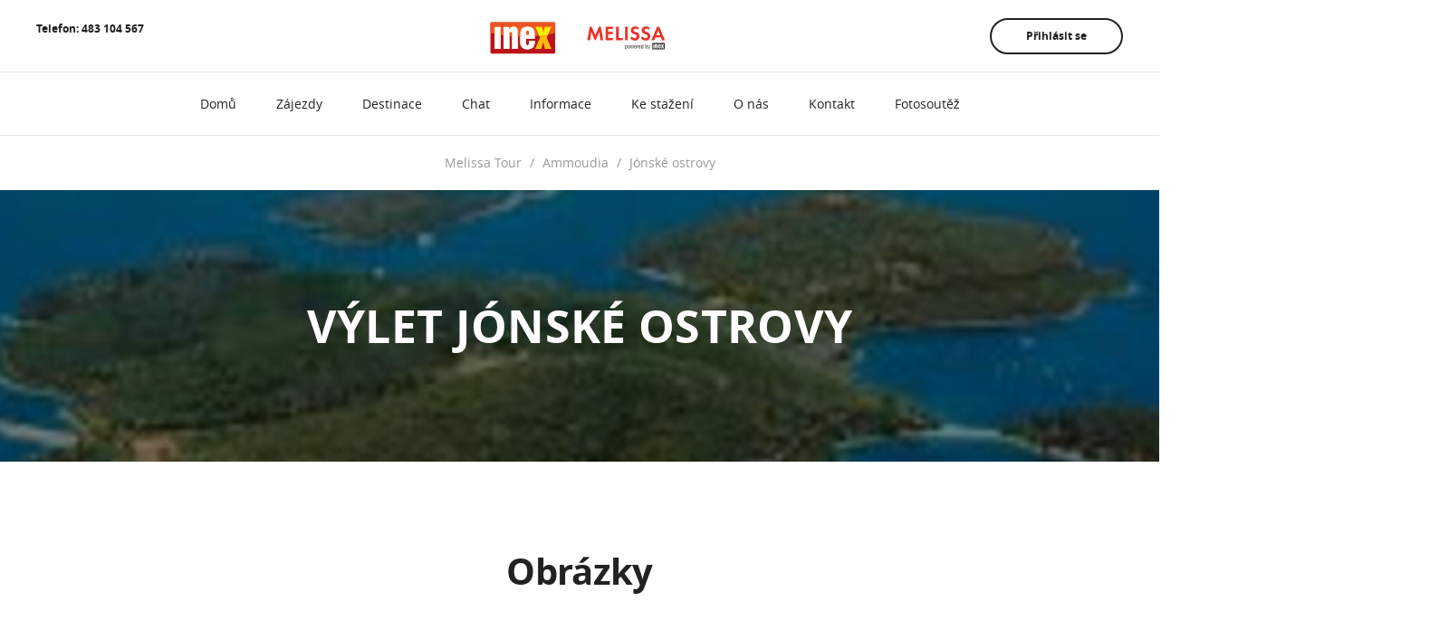

--- FILE ---
content_type: text/html; charset=utf-8
request_url: https://www.melissatour.cz/vylet/583-jonske-ostrovy
body_size: 4444
content:

<!DOCTYPE html>
<!--[if lt IE 7 ]><html class="ie ie6" lang="cs" itemscope itemtype="http://schema.org/WebSite"> <![endif]-->
<!--[if IE 7 ]><html class="ie ie7" lang="cs" itemscope itemtype="http://schema.org/WebSite"> <![endif]-->
<!--[if IE 8 ]><html class="ie ie8" lang="cs" itemscope itemtype="http://schema.org/WebSite"> <![endif]-->
<!--[if (gte IE 9)|!(IE)]><!--><html lang="cs" itemscope itemtype="http://schema.org/WebSite"> <!--<![endif]-->
<head>


	<meta charset="utf-8">
	<meta name="viewport" content="width=device-width,minimum-scale=1,initial-scale=1,maximum-scale=1">
	<meta http-equiv="X-UA-Compatible" content="IE=edge">
	<meta http-equiv="Content-language" content="cs">
		<meta name="robots" content="index,follow">

	<link rel="apple-touch-icon" sizes="180x180" href="/images/favicon/melissatour-cz/apple-touch-icon.png">
	<link rel="icon" type="image/png" href="/images/favicon/melissatour-cz/favicon-32x32.png" sizes="32x32">
	<link rel="icon" type="image/png" href="/images/favicon/melissatour-cz/favicon-16x16.png" sizes="16x16">
	<link rel="manifest" href="/images/favicon/melissatour-cz/manifest.json">
	<link rel="mask-icon" href="/images/favicon/melissatour-cz/safari-pinned-tab.svg" color="#49a7f7">
	<link rel="shortcut icon" href="/images/favicon/melissatour-cz/favicon.ico">
	<meta name="msapplication-config" content="/images/favicon/melissatour-cz/browserconfig.xml">
	<meta name="theme-color" content="#ffffff">

	<link itemprop="url" href="https://www.melissatour.cz">
<link rel="stylesheet" type="text/css" href="/temp/cssloader-55ce5cf337ee.css?1632925722">
		<title>Výlet Jónské ostrovy - Ammoudia - Řecko</title>
		<link itemprop="name" href="Výlet Jónské ostrovy - Ammoudia - Řecko">
	<meta name="description" content="Návštěva několika Jónských ostrovů během jednoho dne.">
		<meta property="og:site_name" content="Melissa Tour - cestovní kancelář - specialista na Řecko">
		<meta property="og:locale" content="cs_CZ">
		<meta property="og:type" content="website">
		<meta property="og:url" content="https://www.melissatour.cz/vylet/583-jonske-ostrovy">
			<meta property="og:description" content="Návštěva několika Jónských ostrovů během jednoho dne.">
			<meta property="og:title" content="Výlet Jónské ostrovy - Ammoudia - Řecko">
	<meta property="og:image" content="https://www.melissatour.cz/images/thumbs/ee/ee81e1e9c10efdd44aa09f2ebcc9f609_1920x350-50.jpg">
	
<script type="text/javascript" src="/temp/jsloader-dfabb5ae3046.js?1632925722"></script>
</head>
<div id="snippet--closeModals">	<body data-lang="cs">
</div>
	<noscript>
		<iframe src="//www.googletagmanager.com/ns.html?id=GTM-N2SZ45" height="0" width="0" style="display:none;visibility:hidden"></iframe>
	</noscript>
	<script type="text/javascript">
		(function(w,d,s,l,i){ w[l]=w[l]||[];w[l].push({ 'gtm.start': new Date().getTime(),event:'gtm.js' });var f=d.getElementsByTagName(s)[0], j=d.createElement(s),dl=l!='dataLayer'?'&l='+l:'';j.async=true;j.src= '//www.googletagmanager.com/gtm.js?id='+i+dl;f.parentNode.insertBefore(j,f); })(window,document,'script','dataLayer',"GTM-N2SZ45");
	</script>

<header id="menu" >
	<div class="container-fluid">
		<div class="row">
			<div class="col-xs-12 container-limitations">
				<div class="logo" style="width: 250px;">
					<a href="https://www.melissatour.cz" title="Melissa Tour - cestovní kancelář - specialista na Řecko">
						<img
								src="/images/brand/melissatour-cz/logo-dark.svg"
							 alt="Melissa Tour - cestovní kancelář - specialista na Řecko">
					</a>
				</div>
				<div class="phone">
					<span>Telefon: <span>483 104 567</span></span>
				</div>
				<div class="box-button">
						<a href="#" class="btn btn-secondary" data-toggle="modal" data-target="#signInModal">
							Přihlásit se
							<span class="icon icon-cart"></span>
						</a>
					<a href="#" title="Hlavní menu" class="nav-button hidden-lg">
						<span class="icon icon-more-24"></span>
						<span class="font-hidden">
							Hlavní menu
						</span>
					</a>
				</div>
			</div>
		</div>
		<div class="row main-menu">
			<div class="col-xs-12 container-limitations">
				<nav id="main-nav" class="nav nav-pills main-nav">
					<ul>
						<li>
							<a href="https://www.melissatour.cz"  title="Domů">
								<span>Domů</span>
							</a>
						</li>
						<li>
							<a href="/vyhledavani"   title="Vyhledávání">
								<span>Zájezdy</span>
							</a>
						</li>
						<li>
							<a href="/destinace"   title="Destinace">
								<span>Destinace</span>
							</a>
						</li>
						<li>
							<a href="/chat"   title="Chat">
								<span>Chat</span>
							</a>
						</li>
						<li>
							<a href="/clanky"  title="Informace">
								<span>Informace</span>
							</a>
						</li>
						<li>
							<a href="/clanek/32-ke-stazeni" title="Ke stažení">
								<span>Ke stažení</span>
							</a>
						</li>
						<li>
							<a href="/clanek/1-informace-o-ck" title="O nás">
								<span>O nás</span>
							</a>
						</li>
						<li>
							<a href="/kontakt" title="Kontakt">
								<span>Kontakt</span>
							</a>
						</li>
						<li>
							<a href="/fotosoutez"   title="Fotosoutěž">
								<span>Fotosoutěž</span>
							</a>
						</li>
					</ul>
				</nav>
			</div>
		</div>
	</div>
	<div class="mb-menu">
		<div id="mb-menu" class="overlay">
			<a href="/odhlasit" class="btn btn-secondary btn-logout">
				Odhlásit
				<span class="icon icon-cart"></span>
			</a>
			<a href="https://www.facebook.com/melissatour.cz" target="_blank" title="Sledujte nás na Facebooku" class="btn btn-secondary fb-btn">Sledujte nás na Facebooku</a>
			<span class="mb-close">
				<span class="icon icon-close-24"><span class="font-hidden">Zavřít navigaci</span></span>
			</span>
		</div>
	</div>
</header>

	<div class="flash_messenger" data-ajax-append id="snippet--flashes">
	</div>

	<ol class="breadcrumb" itemscope itemtype="http://schema.org/BreadcrumbList">
			<li itemprop="itemListElement" itemscope itemtype="http://schema.org/ListItem">
				<a href="https://www.melissatour.cz" title="Melissa Tour" itemscope itemtype="http://schema.org/Thing" itemprop="item">
					<span itemprop="name">
						Melissa Tour
					</span>
				</a>
				<meta itemprop="position" content="1">
			</li>
			<li itemprop="itemListElement" itemscope itemtype="http://schema.org/ListItem">
				<a href="https://www.melissatour.cz/letovisko/156-ammoudia" title="Ammoudia" itemscope itemtype="http://schema.org/Thing" itemprop="item">
					<span itemprop="name">
						Ammoudia
					</span>
				</a>
				<meta itemprop="position" content="2">
			</li>
			<li itemprop="itemListElement" itemscope itemtype="http://schema.org/ListItem">
				<a href="https://www.melissatour.cz/vylet/583-jonske-ostrovy" title="Jónské ostrovy" itemscope itemtype="http://schema.org/Thing" itemprop="item">
					<span itemprop="name">
						Jónské ostrovy
					</span>
				</a>
				<meta itemprop="position" content="3">
			</li>
	</ol>

	<main>
		<section class="hero-image">
			<img src="https://www.melissatour.cz/images/thumbs/ee/ee81e1e9c10efdd44aa09f2ebcc9f609_1920x350-50.jpg" alt="Řecko, Parga, Jónské ostrovy">
			<div class="overlay">
				<div class="title">
					<h1 class="hero-title">
							Výlet Jónské ostrovy
					</h1>

				</div>
			</div>
		</section>


				<article class="border-top" id="Obrázky">
					<div class="content-wrap content-typography">
						<h2 class="title-listing">Obrázky</h2>
					</div>
					<div class="listing-body">
<div class="grid grid-small grid-gutters">
		<div class="grid-cell">
			<div class="grid-cell-wrap">
				<div class="item-preview gallery-preview">
					<div class="image">
						<a href="https://www.melissatour.cz/images/thumbs/ee/ee81e1e9c10efdd44aa09f2ebcc9f609_1920x800-50.jpg" title="Zobrazit obrázek" class="full-image-gallery" data-slide="0">
							<img class="unveil" src="/images/placeholder_400_300.gif" data-src="https://www.melissatour.cz/images/thumbs/ee/ee81e1e9c10efdd44aa09f2ebcc9f609_400x300-65.jpg" alt="Řecko, Parga, Jónské ostrovy" width="400" height="300">
						</a>
					</div>
				</div>
			</div>
		</div>
</div>

<script type="text/javascript">
	$(document).ready(function() {
		$('.full-image-gallery').on('click', function (e) {
			e.preventDefault();

			slide = $(this).data('slide');
			body = $('body');

			var lg = body.lightGallery({
				dynamic: true,
				thumbnail:true,
				showThumbByDefault: true,
				preload: 1,
				index: slide,
				dynamicEl: [
{							"src": "https:\/\/www.melissatour.cz\/images\/thumbs\/ee\/ee81e1e9c10efdd44aa09f2ebcc9f609_x-65.jpg",
							'thumb': "https:\/\/www.melissatour.cz\/images\/thumbs\/ee\/ee81e1e9c10efdd44aa09f2ebcc9f609_117x77-65.jpg",
							'subHtml':  "Řecko, Parga, Jónské ostrovy"
						},
				]
			});

			lg.one("onCloseAfter.lg", function() {
				lg.data('lightGallery').destroy(true);
			});

		});
	});
</script>
					</div>
				</article>


			<article class="border-top" id="Informace">
				<div class="content-wrap content-typography">
					<h2>Informace</h2>
					<p>N&aacute;v&scaron;těva několika J&oacute;nsk&yacute;ch ostrovů během jednoho dne: Lefkada &ndash; koup&aacute;n&iacute; na jedn&eacute; z nejkr&aacute;sněj&scaron;&iacute;ch pl&aacute;ž&iacute; ostrova, Kefallonia &ndash; prohl&iacute;dka a oběd v malebn&eacute;m městečku Fiskardo, Ithaka &ndash; vesnička Kioni, Meganissi &ndash; jeskyně Papanikoli na ostrově Meganissi, Skorpios &ndash; koup&aacute;n&iacute; na Onassisově soukrom&eacute;m ostrově.</p>

				</div>
			</article>












	</main>

<footer>
	<div class="container-fluid">
		
		
		<span class="copyright">&copy; 2021 - 2026 Inex - cestovní kancelář s.r.o., obchodní značka Melissa powered by Inex </span>
		<div class="socialize">
			<ul>
					<li>
						<a href="https://www.facebook.com/melissatour.cz" target="_blank">
							<span class="icon icon-facebook-24">
								<span class="font-hidden">
									Facebook Melissa Tour
								</span>
							</span>
						</a>
					</li>
					<li>
						<a href="https://www.youtube.com/channel/UCVyPgtDv5JIL20vqnGG8ugg" target="_blank">
							<span class="icon icon-youtube-24">
								<span class="font-hidden">
									YouTube Melissa Tour
								</span>
							</span>
						</a>
					</li>
			</ul>
		</div>
	</div>

	<span itemscope itemtype="http://schema.org/Organization">
		<meta itemprop="url" content="https://www.melissatour.cz">
			<meta itemprop="sameAs" content="https://www.facebook.com/melissatour.cz">
			<meta itemprop="sameAs" content="https://www.youtube.com/channel/UCVyPgtDv5JIL20vqnGG8ugg">
		<span itemprop="logo" itemscope itemtype="https://schema.org/ImageObject">
			<meta itemprop="url" content="https://www.melissatour.cz/images/brand/logo.png">
		</span>
	</span>
</footer>

<div class="modal fade" id="signUpModal" tabindex="-1" role="dialog" aria-labelledby="signUpModalLabel" aria-hidden="true">
	<div class="modal-dialog modal-dialog-small modal-sm" role="document">
		<div class="modal-content">
			<div class="modal-header">
				<button type="button" class="close" data-dismiss="modal" aria-label="Close">
					<span aria-hidden="true"><span class="icon icon-close-24"></span></span>
					<span class="sr-only">Zavřít</span>
				</button>
				<h4 class="modal-title" id="signUpModalLabel">Registrovat</h4>
			</div>
			<div class="modal-body">
				<a rel="nofollow" class="btn btn-facebook btn-large btn-full" href="/vylet/583-jonske-ostrovy?do=signUp-fbLogin-open">Registrovat přes Facebook</a>
<div id="snippet-signUp-signUp">					<form action="/vylet/583-jonske-ostrovy" method="post" id="frm-signUp-signUpForm" class="basic-form">
						<div class="form-group">
<input type="email" name="email" id="frm-signUp-signUpForm-email" required data-nette-rules='[{"op":":filled","msg":"E-mail je povinná položka"},{"op":":email","msg":"E-mail není ve správném formátu"},{"op":"\\Ck20\\Form\\FormRules::validateEmailInput","msg":"Zadejte platnou e-mailovou adresu"}]' autofocus="" class="form-control">						</div>
						<div class="form-group">
<input type="password" name="password" placeholder="Heslo" id="frm-signUp-signUpForm-password" required data-nette-rules='[{"op":":filled","msg":"Heslo je povinná položka"}]' class="form-control">						</div>
						<div class="form-group">
<input type="password" name="passwordVerify" placeholder="Ověření hesla" id="frm-signUp-signUpForm-passwordVerify" required data-nette-rules='[{"op":":filled","msg":"Ověření hesla je povinná položka"},{"op":":equal","msg":"Hesla se neshodují","arg":{"control":"password"}}]' class="form-control">						</div>
<button type="submit" name="signUp" value="Registrovat" class="btn btn-primary btn-large btn-full ajax btn">Registrovat</button>						<div class="clearfix">
							<div class="login_links">
								<a href="#" data-dismiss="modal" data-toggle="modal" data-target="#lostPasswordModal">Zapomenuté heslo</a>
								<a href="#" data-dismiss="modal" data-toggle="modal" data-target="#signInModal">Přihlásit se</a>
							</div>
						</div>
					<input type="hidden" name="_do" value="signUp-signUpForm-submit"></form>

</div>			</div>
		</div>
	</div>
</div>
<div class="modal fade" id="signInModal" tabindex="-1" role="dialog" aria-labelledby="signInModalLabel" aria-hidden="true">
	<div class="modal-dialog modal-dialog-small modal-sm" role="document">
		<div class="modal-content">
			<div class="modal-header">
				<button type="button" class="close" data-dismiss="modal" aria-label="Close">
					<span aria-hidden="true"><span class="icon icon-close-24"></span></span>
					<span class="sr-only">Zavřít</span>
				</button>
				<h4 class="modal-title" id="signInModalLabel">Přihlásit se</h4>
			</div>
			<div class="modal-body">
				<a rel="nofollow" class="btn btn-facebook btn-large btn-full" href="/vylet/583-jonske-ostrovy?do=signIn-fbLogin-open">Přihlásit přes Facebook</a>
<div id="snippet-signIn-signIn">					<form action="/vylet/583-jonske-ostrovy" method="post" id="frm-signIn-signInForm" class="basic-form">
						<div class="form-group">
<input type="email" name="email" placeholder="E-mail" id="frm-signIn-signInForm-email" required data-nette-rules='[{"op":":filled","msg":"E-mail je povinná položka"},{"op":":email","msg":"E-mail není ve správném formátu"},{"op":"\\Ck20\\Form\\FormRules::validateEmailInput","msg":"Zadejte platnou e-mailovou adresu"}]' autofocus="" class="form-control">						</div>
						<div class="form-group">
<input type="password" name="password" placeholder="Heslo" id="frm-signIn-signInForm-password" required data-nette-rules='[{"op":":filled","msg":"Heslo je povinná položka"}]' class="form-control">						</div>
<button type="submit" name="save" value="Přihlásit se" class="btn btn-primary btn-large btn-full ajax btn">Přihlásit se</button>						<div class="clearfix">
							<div class="login_links">
								<a href="#" data-dismiss="modal" data-toggle="modal" data-target="#lostPasswordModal">Zapomenuté heslo</a>
								<a href="#" data-dismiss="modal" data-toggle="modal" data-target="#signUpModal">Registrovat</a>
							</div>
						</div>
					<input type="hidden" name="_do" value="signIn-signInForm-submit"></form>

</div>			</div>
		</div>
	</div>
</div>
<div class="modal fade" id="lostPasswordModal" tabindex="-1" role="dialog" aria-labelledby="lostPasswordModalLabel" aria-hidden="true">
	<div class="modal-dialog modal-dialog-small modal-sm" role="document">
		<div class="modal-content">
			<div class="modal-header">
				<button type="button" class="close" data-dismiss="modal" aria-label="Close">
					<span aria-hidden="true"><span class="icon icon-close-24"></span></span>
					<span class="sr-only">Zavřít</span>
				</button>
				<h4 class="modal-title" id="lostPasswordModalLabel">Zapomenuté heslo</h4>
			</div>
			<div class="modal-body">
<div id="snippet-lostPassword-lostPassword">					<form action="/vylet/583-jonske-ostrovy" method="post" id="frm-lostPassword-lostPasswordForm" class="basic-form">
						<p>
							Vyplňte svou e-mailovou adresu, kterou jste uvedli během registrace. Obratem vám zašleme odkaz, na kterém si budete schopni změnit zapomenuté heslo.
						</p>
						<div class="form-group">
<input type="email" name="email" id="frm-lostPassword-lostPasswordForm-email" required data-nette-rules='[{"op":":filled","msg":"E-mail je povinná položka"},{"op":":email","msg":"E-mail není ve správném formátu"},{"op":"\\Ck20\\Form\\FormRules::validateEmailInput","msg":"Zadejte platnou e-mailovou adresu"}]' autofocus="" class="form-control">						</div>
<button type="submit" name="save" value="Odeslat" class="btn btn-primary btn-large btn-full ajax btn">Odeslat</button>						<div class="clearfix">
							<div class="login_links">
								<a href="#" data-dismiss="modal" data-toggle="modal" data-target="#signIn">Přihlásit se</a>
								<a href="#" data-dismiss="modal" data-toggle="modal" data-target="#signUpModal">Registrovat</a>
							</div>
						</div>
					<input type="hidden" name="_do" value="lostPassword-lostPasswordForm-submit"><!--[if IE]><input type=IEbug disabled style="display:none"><![endif]-->
</form>

</div>			</div>
		</div>
	</div>
</div>

<script type="text/javascript" src="/temp/jsloader-ee5c0c9b9228.js?1632925722"></script>
		<script type="text/javascript">
			$(function () {
				$.nette.init();
			});
		</script>

	<script type="text/javascript">

		var categories = [];

		dataLayer.push({
			'category_name': "Jónské ostrovy",
			'category_id': "583",
			'ecommerce': {
				'currencyCode': "CZK",
					'impressions': categories
			}
		});
	</script>


</body>
</html>


--- FILE ---
content_type: text/css
request_url: https://www.melissatour.cz/temp/cssloader-55ce5cf337ee.css?1632925722
body_size: 38448
content:
.xdsoft_datetimepicker{box-shadow:0 5px 15px -5px rgba(0, 0, 0, 0.506);background:#fff;border-bottom:1px solid #bbb;border-left:1px solid #ccc;border-right:1px solid #ccc;border-top:1px solid #ccc;color:#333;font-family:"Helvetica Neue", Helvetica, Arial, sans-serif;padding:8px;padding-left:0;padding-top:2px;position:absolute;z-index:9999;-moz-box-sizing:border-box;box-sizing:border-box;display:none}.xdsoft_datetimepicker.xdsoft_rtl{padding:8px 0 8px 8px}.xdsoft_datetimepicker iframe{position:absolute;left:0;top:0;width:75px;height:210px;background:transparent;border:none}.xdsoft_datetimepicker button{border:none !important}.xdsoft_noselect{-webkit-touch-callout:none;-webkit-user-select:none;-khtml-user-select:none;-moz-user-select:none;-ms-user-select:none;-o-user-select:none;user-select:none}.xdsoft_noselect::selection{background:transparent}.xdsoft_noselect::-moz-selection{background:transparent}.xdsoft_datetimepicker.xdsoft_inline{display:inline-block;position:static;box-shadow:none}.xdsoft_datetimepicker *{-moz-box-sizing:border-box;box-sizing:border-box;padding:0;margin:0}.xdsoft_datetimepicker .xdsoft_datepicker,.xdsoft_datetimepicker .xdsoft_timepicker{display:none}.xdsoft_datetimepicker .xdsoft_datepicker.active,.xdsoft_datetimepicker .xdsoft_timepicker.active{display:block}.xdsoft_datetimepicker .xdsoft_datepicker{width:224px;float:left;margin-left:8px}.xdsoft_datetimepicker.xdsoft_rtl .xdsoft_datepicker{float:right;margin-right:8px;margin-left:0}.xdsoft_datetimepicker.xdsoft_showweeks .xdsoft_datepicker{width:256px}.xdsoft_datetimepicker .xdsoft_timepicker{width:58px;float:left;text-align:center;margin-left:8px;margin-top:0}.xdsoft_datetimepicker.xdsoft_rtl .xdsoft_timepicker{float:right;margin-right:8px;margin-left:0}.xdsoft_datetimepicker .xdsoft_datepicker.active+.xdsoft_timepicker{margin-top:8px;margin-bottom:3px}.xdsoft_datetimepicker .xdsoft_mounthpicker{position:relative;text-align:center}.xdsoft_datetimepicker .xdsoft_label i,.xdsoft_datetimepicker .xdsoft_prev,.xdsoft_datetimepicker .xdsoft_next,.xdsoft_datetimepicker .xdsoft_today_button{background-image:url([data-uri])}.xdsoft_datetimepicker .xdsoft_label i{opacity:0.5;background-position:-92px -19px;display:inline-block;width:9px;height:20px;vertical-align:middle}.xdsoft_datetimepicker .xdsoft_prev{float:left;background-position:-20px 0}.xdsoft_datetimepicker .xdsoft_today_button{float:left;background-position:-70px 0;margin-left:5px}.xdsoft_datetimepicker .xdsoft_next{float:right;background-position:0 0}.xdsoft_datetimepicker .xdsoft_next,.xdsoft_datetimepicker .xdsoft_prev,.xdsoft_datetimepicker .xdsoft_today_button{background-color:transparent;background-repeat:no-repeat;border:0 none;cursor:pointer;display:block;height:30px;opacity:0.5;-ms-filter:"progid:DXImageTransform.Microsoft.Alpha(Opacity=50)";outline:medium none;overflow:hidden;padding:0;position:relative;text-indent:100%;white-space:nowrap;width:20px;min-width:0}.xdsoft_datetimepicker .xdsoft_timepicker .xdsoft_prev,.xdsoft_datetimepicker .xdsoft_timepicker .xdsoft_next{float:none;background-position:-40px -15px;height:15px;width:30px;display:block;margin-left:14px;margin-top:7px}.xdsoft_datetimepicker.xdsoft_rtl .xdsoft_timepicker .xdsoft_prev,.xdsoft_datetimepicker.xdsoft_rtl .xdsoft_timepicker .xdsoft_next{float:none;margin-left:0;margin-right:14px}.xdsoft_datetimepicker .xdsoft_timepicker .xdsoft_prev{background-position:-40px 0;margin-bottom:7px;margin-top:0}.xdsoft_datetimepicker .xdsoft_timepicker .xdsoft_time_box{height:151px;overflow:hidden;border-bottom:1px solid #ddd}.xdsoft_datetimepicker .xdsoft_timepicker .xdsoft_time_box >div >div{background:#f5f5f5;border-top:1px solid #ddd;color:#666;font-size:12px;text-align:center;border-collapse:collapse;cursor:pointer;border-bottom-width:0;height:25px;line-height:25px}.xdsoft_datetimepicker .xdsoft_timepicker .xdsoft_time_box >div > div:first-child{border-top-width:0}.xdsoft_datetimepicker .xdsoft_today_button:hover,.xdsoft_datetimepicker .xdsoft_next:hover,.xdsoft_datetimepicker .xdsoft_prev:hover{opacity:1;-ms-filter:"progid:DXImageTransform.Microsoft.Alpha(Opacity=100)"}.xdsoft_datetimepicker .xdsoft_label{display:inline;position:relative;z-index:9999;margin:0;padding:5px 3px;font-size:14px;line-height:20px;font-weight:bold;background-color:#fff;float:left;width:182px;text-align:center;cursor:pointer}.xdsoft_datetimepicker .xdsoft_label:hover>span{text-decoration:underline}.xdsoft_datetimepicker .xdsoft_label:hover i{opacity:1.0}.xdsoft_datetimepicker .xdsoft_label > .xdsoft_select{border:1px solid #ccc;position:absolute;right:0;top:30px;z-index:101;display:none;background:#fff;max-height:160px;overflow-y:hidden}.xdsoft_datetimepicker .xdsoft_label > .xdsoft_select.xdsoft_monthselect{right:-7px}.xdsoft_datetimepicker .xdsoft_label > .xdsoft_select.xdsoft_yearselect{right:2px}.xdsoft_datetimepicker .xdsoft_label > .xdsoft_select > div > .xdsoft_option:hover{color:#fff;background:#ff8000}.xdsoft_datetimepicker .xdsoft_label > .xdsoft_select > div > .xdsoft_option{padding:2px 10px 2px 5px;text-decoration:none !important}.xdsoft_datetimepicker .xdsoft_label > .xdsoft_select > div > .xdsoft_option.xdsoft_current{background:#33aaff;box-shadow:#178fe5 0 1px 3px 0 inset;color:#fff;font-weight:700}.xdsoft_datetimepicker .xdsoft_month{width:100px;text-align:right}.xdsoft_datetimepicker .xdsoft_calendar{clear:both}.xdsoft_datetimepicker .xdsoft_year{width:48px;margin-left:5px}.xdsoft_datetimepicker .xdsoft_calendar table{border-collapse:collapse;width:100%}.xdsoft_datetimepicker .xdsoft_calendar td > div{padding-right:5px}.xdsoft_datetimepicker .xdsoft_calendar th{height:25px}.xdsoft_datetimepicker .xdsoft_calendar td,.xdsoft_datetimepicker .xdsoft_calendar th{width:14.2857142%;background:#f5f5f5;border:1px solid #ddd;color:#666;font-size:12px;text-align:right;vertical-align:middle;padding:0;border-collapse:collapse;cursor:pointer;height:25px}.xdsoft_datetimepicker.xdsoft_showweeks .xdsoft_calendar td,.xdsoft_datetimepicker.xdsoft_showweeks .xdsoft_calendar th{width:12.5%}.xdsoft_datetimepicker .xdsoft_calendar th{background:#f1f1f1}.xdsoft_datetimepicker .xdsoft_calendar td.xdsoft_today{color:#33aaff}.xdsoft_datetimepicker .xdsoft_calendar td.xdsoft_highlighted_default{background:#ffe9d2;box-shadow:#ffb871 0 1px 4px 0 inset;color:#000}.xdsoft_datetimepicker .xdsoft_calendar td.xdsoft_highlighted_mint{background:#c1ffc9;box-shadow:#00dd1c 0 1px 4px 0 inset;color:#000}.xdsoft_datetimepicker .xdsoft_calendar td.xdsoft_default,.xdsoft_datetimepicker .xdsoft_calendar td.xdsoft_current,.xdsoft_datetimepicker .xdsoft_timepicker .xdsoft_time_box >div >div.xdsoft_current{background:#33aaff;box-shadow:#178fe5 0 1px 3px 0 inset;color:#fff;font-weight:700}.xdsoft_datetimepicker .xdsoft_calendar td.xdsoft_other_month,.xdsoft_datetimepicker .xdsoft_calendar td.xdsoft_disabled,.xdsoft_datetimepicker .xdsoft_time_box >div >div.xdsoft_disabled{opacity:0.5;-ms-filter:"progid:DXImageTransform.Microsoft.Alpha(Opacity=50)";cursor:default}.xdsoft_datetimepicker .xdsoft_calendar td.xdsoft_other_month.xdsoft_disabled{opacity:0.2;-ms-filter:"progid:DXImageTransform.Microsoft.Alpha(Opacity=20)"}.xdsoft_datetimepicker .xdsoft_calendar td:hover,.xdsoft_datetimepicker .xdsoft_timepicker .xdsoft_time_box >div >div:hover{color:#fff !important;background:#ff8000 !important;box-shadow:none !important}.xdsoft_datetimepicker .xdsoft_calendar td.xdsoft_current.xdsoft_disabled:hover,.xdsoft_datetimepicker .xdsoft_timepicker .xdsoft_time_box>div>div.xdsoft_current.xdsoft_disabled:hover{background:#33aaff !important;box-shadow:#178fe5 0 1px 3px 0 inset !important;color:#fff !important}.xdsoft_datetimepicker .xdsoft_calendar td.xdsoft_disabled:hover,.xdsoft_datetimepicker .xdsoft_timepicker .xdsoft_time_box >div >div.xdsoft_disabled:hover{color:inherit !important;background:inherit !important;box-shadow:inherit !important}.xdsoft_datetimepicker .xdsoft_calendar th{font-weight:700;text-align:center;color:#999;cursor:default}.xdsoft_datetimepicker .xdsoft_copyright{color:#ccc !important;font-size:10px;clear:both;float:none;margin-left:8px}.xdsoft_datetimepicker .xdsoft_copyright a{color:#eee !important}.xdsoft_datetimepicker .xdsoft_copyright a:hover{color:#aaa !important}.xdsoft_time_box{position:relative;border:1px solid #ccc}.xdsoft_scrollbar >.xdsoft_scroller{background:#ccc !important;height:20px;border-radius:3px}.xdsoft_scrollbar{position:absolute;width:7px;right:0;top:0;bottom:0;cursor:pointer}.xdsoft_datetimepicker.xdsoft_rtl .xdsoft_scrollbar{left:0;right:auto}.xdsoft_scroller_box{position:relative}.xdsoft_datetimepicker.xdsoft_dark{box-shadow:0 5px 15px -5px rgba(255, 255, 255, 0.506);background:#000;border-bottom:1px solid #444;border-left:1px solid #333;border-right:1px solid #333;border-top:1px solid #333;color:#ccc}.xdsoft_datetimepicker.xdsoft_dark .xdsoft_timepicker .xdsoft_time_box{border-bottom:1px solid #222}.xdsoft_datetimepicker.xdsoft_dark .xdsoft_timepicker .xdsoft_time_box >div >div{background:#0a0a0a;border-top:1px solid #222;color:#999}.xdsoft_datetimepicker.xdsoft_dark .xdsoft_label{background-color:#000}.xdsoft_datetimepicker.xdsoft_dark .xdsoft_label > .xdsoft_select{border:1px solid #333;background:#000}.xdsoft_datetimepicker.xdsoft_dark .xdsoft_label > .xdsoft_select > div > .xdsoft_option:hover{color:#000;background:#007fff}.xdsoft_datetimepicker.xdsoft_dark .xdsoft_label > .xdsoft_select > div > .xdsoft_option.xdsoft_current{background:#cc5500;box-shadow:#b03e00 0 1px 3px 0 inset;color:#000}.xdsoft_datetimepicker.xdsoft_dark .xdsoft_label i,.xdsoft_datetimepicker.xdsoft_dark .xdsoft_prev,.xdsoft_datetimepicker.xdsoft_dark .xdsoft_next,.xdsoft_datetimepicker.xdsoft_dark .xdsoft_today_button{background-image:url([data-uri])}.xdsoft_datetimepicker.xdsoft_dark .xdsoft_calendar td,.xdsoft_datetimepicker.xdsoft_dark .xdsoft_calendar th{background:#0a0a0a;border:1px solid #222;color:#999}.xdsoft_datetimepicker.xdsoft_dark .xdsoft_calendar th{background:#0e0e0e}.xdsoft_datetimepicker.xdsoft_dark .xdsoft_calendar td.xdsoft_today{color:#cc5500}.xdsoft_datetimepicker.xdsoft_dark .xdsoft_calendar td.xdsoft_highlighted_default{background:#ffe9d2;box-shadow:#ffb871 0 1px 4px 0 inset;color:#000}.xdsoft_datetimepicker.xdsoft_dark .xdsoft_calendar td.xdsoft_highlighted_mint{background:#c1ffc9;box-shadow:#00dd1c 0 1px 4px 0 inset;color:#000}.xdsoft_datetimepicker.xdsoft_dark .xdsoft_calendar td.xdsoft_default,.xdsoft_datetimepicker.xdsoft_dark .xdsoft_calendar td.xdsoft_current,.xdsoft_datetimepicker.xdsoft_dark .xdsoft_timepicker .xdsoft_time_box >div >div.xdsoft_current{background:#cc5500;box-shadow:#b03e00 0 1px 3px 0 inset;color:#000}.xdsoft_datetimepicker.xdsoft_dark .xdsoft_calendar td:hover,.xdsoft_datetimepicker.xdsoft_dark .xdsoft_timepicker .xdsoft_time_box >div >div:hover{color:#000 !important;background:#007fff !important}.xdsoft_datetimepicker.xdsoft_dark .xdsoft_calendar th{color:#666}.xdsoft_datetimepicker.xdsoft_dark .xdsoft_copyright{color:#333 !important}.xdsoft_datetimepicker.xdsoft_dark .xdsoft_copyright a{color:#111 !important}.xdsoft_datetimepicker.xdsoft_dark .xdsoft_copyright a:hover{color:#555 !important}.xdsoft_dark .xdsoft_time_box{border:1px solid #333}.xdsoft_dark .xdsoft_scrollbar >.xdsoft_scroller{background:#333 !important}.xdsoft_datetimepicker .xdsoft_save_selected{display:block;border:1px solid #dddddd !important;margin-top:5px;width:100%;color:#454551;font-size:13px}.xdsoft_datetimepicker .blue-gradient-button{font-family:"museo-sans", "Book Antiqua", sans-serif;font-size:12px;font-weight:300;color:#82878c;height:28px;position:relative;padding:4px 17px 4px 33px;border:1px solid #d7d8da;background:-moz-linear-gradient(top, #fff 0%, #f4f8fa 73%);background:-webkit-gradient(linear, left top, left bottom, color-stop(0%, #fff), color-stop(73%, #f4f8fa));background:-webkit-linear-gradient(top, #fff 0%, #f4f8fa 73%);background:-o-linear-gradient(top, #fff 0%, #f4f8fa 73%);background:-ms-linear-gradient(top, #fff 0%, #f4f8fa 73%);background:linear-gradient(to bottom, #fff 0%, #f4f8fa 73%);filter:progid:DXImageTransform.Microsoft.gradient( startColorstr='#fff', endColorstr='#f4f8fa',GradientType=0 )}.xdsoft_datetimepicker .blue-gradient-button:hover,.xdsoft_datetimepicker .blue-gradient-button:focus,.xdsoft_datetimepicker .blue-gradient-button:hover span,.xdsoft_datetimepicker .blue-gradient-button:focus span{color:#454551;background:-moz-linear-gradient(top, #f4f8fa 0%, #FFF 73%);background:-webkit-gradient(linear, left top, left bottom, color-stop(0%, #f4f8fa), color-stop(73%, #FFF));background:-webkit-linear-gradient(top, #f4f8fa 0%, #FFF 73%);background:-o-linear-gradient(top, #f4f8fa 0%, #FFF 73%);background:-ms-linear-gradient(top, #f4f8fa 0%, #FFF 73%);background:linear-gradient(to bottom, #f4f8fa 0%, #FFF 73%);filter:progid:DXImageTransform.Microsoft.gradient( startColorstr='#f4f8fa', endColorstr='#FFF',GradientType=0 )}/*! =======================================================
                      VERSION  9.2.0              
========================================================= *//*! =========================================================
 * bootstrap-slider.js
 *
 * Maintainers:
 *		Kyle Kemp
 *			- Twitter: @seiyria
 *			- Github:  seiyria
 *		Rohit Kalkur
 *			- Twitter: @Rovolutionary
 *			- Github:  rovolution
 *
 * =========================================================
 *
 * Licensed under the Apache License, Version 2.0 (the "License");
 * you may not use this file except in compliance with the License.
 * You may obtain a copy of the License at
 *
 * http://www.apache.org/licenses/LICENSE-2.0
 *
 * Unless required by applicable law or agreed to in writing, software
 * distributed under the License is distributed on an "AS IS" BASIS,
 * WITHOUT WARRANTIES OR CONDITIONS OF ANY KIND, either express or implied.
 * See the License for the specific language governing permissions and
 * limitations under the License.
 * ========================================================= */.slider{display:inline-block;vertical-align:middle;position:relative}.slider.slider-horizontal{width:180px;height:20px;margin-left:20px;margin-right:20px}.slider.slider-horizontal .slider-track{height:10px;width:100%;margin-top:-5px;top:50%;left:0}.slider.slider-horizontal .slider-selection,.slider.slider-horizontal .slider-track-low,.slider.slider-horizontal .slider-track-high{height:100%;top:0;bottom:0}.slider.slider-horizontal .slider-tick,.slider.slider-horizontal .slider-handle{margin-left:-10px}.slider.slider-horizontal .slider-tick.triangle,.slider.slider-horizontal .slider-handle.triangle{position:relative;top:50%;transform:translateY(-50%);border-width:0 10px 10px 10px;width:0;height:0;border-bottom-color:#0480be;margin-top:0}.slider.slider-horizontal .slider-tick-container{white-space:nowrap;position:absolute;top:0;left:0;width:100%}.slider.slider-horizontal .slider-tick-label-container{white-space:nowrap;margin-top:20px}.slider.slider-horizontal .slider-tick-label-container .slider-tick-label{padding-top:4px;display:inline-block;text-align:center}.slider.slider-vertical{height:210px;width:20px}.slider.slider-vertical .slider-track{width:10px;height:100%;left:25%;top:0}.slider.slider-vertical .slider-selection{width:100%;left:0;top:0;bottom:0}.slider.slider-vertical .slider-track-low,.slider.slider-vertical .slider-track-high{width:100%;left:0;right:0}.slider.slider-vertical .slider-tick,.slider.slider-vertical .slider-handle{margin-top:-10px}.slider.slider-vertical .slider-tick.triangle,.slider.slider-vertical .slider-handle.triangle{border-width:10px 0 10px 10px;width:1px;height:1px;border-left-color:#0480be;margin-left:0}.slider.slider-vertical .slider-tick-label-container{white-space:nowrap}.slider.slider-vertical .slider-tick-label-container .slider-tick-label{padding-left:4px}.slider.slider-disabled .slider-handle{background-image:-webkit-linear-gradient(top,#dfdfdf 0,#bebebe 100%);background-image:-o-linear-gradient(top,#dfdfdf 0,#bebebe 100%);background-image:linear-gradient(to bottom,#dfdfdf 0,#bebebe 100%);background-repeat:repeat-x;filter:progid:DXImageTransform.Microsoft.gradient(startColorstr='#ffdfdfdf',endColorstr='#ffbebebe',GradientType=0)}.slider.slider-disabled .slider-track{background-image:-webkit-linear-gradient(top,#e5e5e5 0,#e9e9e9 100%);background-image:-o-linear-gradient(top,#e5e5e5 0,#e9e9e9 100%);background-image:linear-gradient(to bottom,#e5e5e5 0,#e9e9e9 100%);background-repeat:repeat-x;filter:progid:DXImageTransform.Microsoft.gradient(startColorstr='#ffe5e5e5',endColorstr='#ffe9e9e9',GradientType=0);cursor:not-allowed}.slider input{display:none}.slider .tooltip.top{margin-top:-36px}.slider .tooltip-inner{white-space:nowrap;max-width:none}.slider .hide{display:none}.slider-track{position:absolute;cursor:pointer;background-image:-webkit-linear-gradient(top,#f5f5f5 0,#f9f9f9 100%);background-image:-o-linear-gradient(top,#f5f5f5 0,#f9f9f9 100%);background-image:linear-gradient(to bottom,#f5f5f5 0,#f9f9f9 100%);background-repeat:repeat-x;filter:progid:DXImageTransform.Microsoft.gradient(startColorstr='#fff5f5f5',endColorstr='#fff9f9f9',GradientType=0);-webkit-box-shadow:inset 0 1px 2px rgba(0,0,0,0.1);box-shadow:inset 0 1px 2px rgba(0,0,0,0.1);border-radius:4px}.slider-selection{position:absolute;background-image:-webkit-linear-gradient(top,#f9f9f9 0,#f5f5f5 100%);background-image:-o-linear-gradient(top,#f9f9f9 0,#f5f5f5 100%);background-image:linear-gradient(to bottom,#f9f9f9 0,#f5f5f5 100%);background-repeat:repeat-x;filter:progid:DXImageTransform.Microsoft.gradient(startColorstr='#fff9f9f9',endColorstr='#fff5f5f5',GradientType=0);-webkit-box-shadow:inset 0 -1px 0 rgba(0,0,0,0.15);box-shadow:inset 0 -1px 0 rgba(0,0,0,0.15);-webkit-box-sizing:border-box;-moz-box-sizing:border-box;box-sizing:border-box;border-radius:4px}.slider-selection.tick-slider-selection{background-image:-webkit-linear-gradient(top,#89cdef 0,#81bfde 100%);background-image:-o-linear-gradient(top,#89cdef 0,#81bfde 100%);background-image:linear-gradient(to bottom,#89cdef 0,#81bfde 100%);background-repeat:repeat-x;filter:progid:DXImageTransform.Microsoft.gradient(startColorstr='#ff89cdef',endColorstr='#ff81bfde',GradientType=0)}.slider-track-low,.slider-track-high{position:absolute;background:transparent;-webkit-box-sizing:border-box;-moz-box-sizing:border-box;box-sizing:border-box;border-radius:4px}.slider-handle{position:absolute;top:0;width:20px;height:20px;background-color:#337ab7;background-image:-webkit-linear-gradient(top,#149bdf 0,#0480be 100%);background-image:-o-linear-gradient(top,#149bdf 0,#0480be 100%);background-image:linear-gradient(to bottom,#149bdf 0,#0480be 100%);background-repeat:repeat-x;filter:progid:DXImageTransform.Microsoft.gradient(startColorstr='#ff149bdf',endColorstr='#ff0480be',GradientType=0);filter:none;-webkit-box-shadow:inset 0 1px 0 rgba(255,255,255,.2),0 1px 2px rgba(0,0,0,.05);box-shadow:inset 0 1px 0 rgba(255,255,255,.2),0 1px 2px rgba(0,0,0,.05);border:0 solid transparent}.slider-handle.round{border-radius:50%}.slider-handle.triangle{background:transparent none}.slider-handle.custom{background:transparent none}.slider-handle.custom::before{line-height:20px;font-size:20px;content:'\2605';color:#726204}.slider-tick{position:absolute;width:20px;height:20px;background-image:-webkit-linear-gradient(top,#f9f9f9 0,#f5f5f5 100%);background-image:-o-linear-gradient(top,#f9f9f9 0,#f5f5f5 100%);background-image:linear-gradient(to bottom,#f9f9f9 0,#f5f5f5 100%);background-repeat:repeat-x;filter:progid:DXImageTransform.Microsoft.gradient(startColorstr='#fff9f9f9',endColorstr='#fff5f5f5',GradientType=0);-webkit-box-shadow:inset 0 -1px 0 rgba(0,0,0,0.15);box-shadow:inset 0 -1px 0 rgba(0,0,0,0.15);-webkit-box-sizing:border-box;-moz-box-sizing:border-box;box-sizing:border-box;filter:none;opacity:.8;border:0 solid transparent}.slider-tick.round{border-radius:50%}.slider-tick.triangle{background:transparent none}.slider-tick.custom{background:transparent none}.slider-tick.custom::before{line-height:20px;font-size:20px;content:'\2605';color:#726204}.slider-tick.in-selection{background-image:-webkit-linear-gradient(top,#89cdef 0,#81bfde 100%);background-image:-o-linear-gradient(top,#89cdef 0,#81bfde 100%);background-image:linear-gradient(to bottom,#89cdef 0,#81bfde 100%);background-repeat:repeat-x;filter:progid:DXImageTransform.Microsoft.gradient(startColorstr='#ff89cdef',endColorstr='#ff81bfde',GradientType=0);opacity:1}.lg-outer.fb-comments .fb-comments{height:100%;overflow-y:auto;position:absolute;right:0;top:0;width:420px;z-index:99999;background:url(../img/loading.gif) center center no-repeat #fff}.lg-outer.fb-comments .fb-comments.fb_iframe_widget{background-image:none}.lg-outer.fb-comments .fb-comments.fb_iframe_widget.fb_iframe_widget_loader{background:url(../img/loading.gif) center center no-repeat #fff}.lg-outer.fb-comments .lg-toolbar{right:420px;width:auto}.lg-outer.fb-comments .lg-actions .lg-next{right:420px}.lg-outer.fb-comments .lg-item,.lg-outer.fb-comments .lg-item.lg-complete .lg-img-wrap{background-image:none}.lg-outer.fb-comments .lg-img-wrap{padding-right:400px !important;background:url(../img/loading.gif) center center no-repeat}.lg-outer.fb-comments .lg-sub-html{padding:0;position:static}.lg-css3.lg-zoom-in .lg-item{opacity:0}.lg-css3.lg-zoom-in .lg-item.lg-next-slide,.lg-css3.lg-zoom-in .lg-item.lg-prev-slide{-webkit-transform:scale3d(1.3,1.3,1.3);transform:scale3d(1.3,1.3,1.3)}.lg-css3.lg-zoom-in .lg-item.lg-current{-webkit-transform:scale3d(1,1,1);transform:scale3d(1,1,1);opacity:1}.lg-css3.lg-zoom-in .lg-item.lg-current,.lg-css3.lg-zoom-in .lg-item.lg-next-slide,.lg-css3.lg-zoom-in .lg-item.lg-prev-slide{-webkit-transition:-webkit-transform 1s cubic-bezier(0,0,.25,1) 0s,opacity 1s ease 0s;-moz-transition:-moz-transform 1s cubic-bezier(0,0,.25,1) 0s,opacity 1s ease 0s;-o-transition:-o-transform 1s cubic-bezier(0,0,.25,1) 0s,opacity 1s ease 0s;transition:transform 1s cubic-bezier(0,0,.25,1) 0s,opacity 1s ease 0s}.lg-css3.lg-zoom-in-big .lg-item{opacity:0}.lg-css3.lg-zoom-in-big .lg-item.lg-next-slide,.lg-css3.lg-zoom-in-big .lg-item.lg-prev-slide{-webkit-transform:scale3d(2,2,2);transform:scale3d(2,2,2)}.lg-css3.lg-zoom-in-big .lg-item.lg-current{-webkit-transform:scale3d(1,1,1);transform:scale3d(1,1,1);opacity:1}.lg-css3.lg-zoom-in-big .lg-item.lg-current,.lg-css3.lg-zoom-in-big .lg-item.lg-next-slide,.lg-css3.lg-zoom-in-big .lg-item.lg-prev-slide{-webkit-transition:-webkit-transform 1s cubic-bezier(0,0,.25,1) 0s,opacity 1s ease 0s;-moz-transition:-moz-transform 1s cubic-bezier(0,0,.25,1) 0s,opacity 1s ease 0s;-o-transition:-o-transform 1s cubic-bezier(0,0,.25,1) 0s,opacity 1s ease 0s;transition:transform 1s cubic-bezier(0,0,.25,1) 0s,opacity 1s ease 0s}.lg-css3.lg-zoom-out .lg-item{opacity:0}.lg-css3.lg-zoom-out .lg-item.lg-next-slide,.lg-css3.lg-zoom-out .lg-item.lg-prev-slide{-webkit-transform:scale3d(.7,.7,.7);transform:scale3d(.7,.7,.7)}.lg-css3.lg-zoom-out .lg-item.lg-current{-webkit-transform:scale3d(1,1,1);transform:scale3d(1,1,1);opacity:1}.lg-css3.lg-zoom-out .lg-item.lg-current,.lg-css3.lg-zoom-out .lg-item.lg-next-slide,.lg-css3.lg-zoom-out .lg-item.lg-prev-slide{-webkit-transition:-webkit-transform 1s cubic-bezier(0,0,.25,1) 0s,opacity 1s ease 0s;-moz-transition:-moz-transform 1s cubic-bezier(0,0,.25,1) 0s,opacity 1s ease 0s;-o-transition:-o-transform 1s cubic-bezier(0,0,.25,1) 0s,opacity 1s ease 0s;transition:transform 1s cubic-bezier(0,0,.25,1) 0s,opacity 1s ease 0s}.lg-css3.lg-zoom-out-big .lg-item{opacity:0}.lg-css3.lg-zoom-out-big .lg-item.lg-next-slide,.lg-css3.lg-zoom-out-big .lg-item.lg-prev-slide{-webkit-transform:scale3d(0,0,0);transform:scale3d(0,0,0)}.lg-css3.lg-zoom-out-big .lg-item.lg-current{-webkit-transform:scale3d(1,1,1);transform:scale3d(1,1,1);opacity:1}.lg-css3.lg-zoom-out-big .lg-item.lg-current,.lg-css3.lg-zoom-out-big .lg-item.lg-next-slide,.lg-css3.lg-zoom-out-big .lg-item.lg-prev-slide{-webkit-transition:-webkit-transform 1s cubic-bezier(0,0,.25,1) 0s,opacity 1s ease 0s;-moz-transition:-moz-transform 1s cubic-bezier(0,0,.25,1) 0s,opacity 1s ease 0s;-o-transition:-o-transform 1s cubic-bezier(0,0,.25,1) 0s,opacity 1s ease 0s;transition:transform 1s cubic-bezier(0,0,.25,1) 0s,opacity 1s ease 0s}.lg-css3.lg-zoom-out-in .lg-item{opacity:0}.lg-css3.lg-zoom-out-in .lg-item.lg-prev-slide{-webkit-transform:scale3d(0,0,0);transform:scale3d(0,0,0)}.lg-css3.lg-zoom-out-in .lg-item.lg-next-slide{-webkit-transform:scale3d(2,2,2);transform:scale3d(2,2,2)}.lg-css3.lg-zoom-out-in .lg-item.lg-current{-webkit-transform:scale3d(1,1,1);transform:scale3d(1,1,1);opacity:1}.lg-css3.lg-zoom-out-in .lg-item.lg-current,.lg-css3.lg-zoom-out-in .lg-item.lg-next-slide,.lg-css3.lg-zoom-out-in .lg-item.lg-prev-slide{-webkit-transition:-webkit-transform 1s cubic-bezier(0,0,.25,1) 0s,opacity 1s ease 0s;-moz-transition:-moz-transform 1s cubic-bezier(0,0,.25,1) 0s,opacity 1s ease 0s;-o-transition:-o-transform 1s cubic-bezier(0,0,.25,1) 0s,opacity 1s ease 0s;transition:transform 1s cubic-bezier(0,0,.25,1) 0s,opacity 1s ease 0s}.lg-css3.lg-zoom-in-out .lg-item{opacity:0}.lg-css3.lg-zoom-in-out .lg-item.lg-prev-slide{-webkit-transform:scale3d(2,2,2);transform:scale3d(2,2,2)}.lg-css3.lg-zoom-in-out .lg-item.lg-next-slide{-webkit-transform:scale3d(0,0,0);transform:scale3d(0,0,0)}.lg-css3.lg-zoom-in-out .lg-item.lg-current{-webkit-transform:scale3d(1,1,1);transform:scale3d(1,1,1);opacity:1}.lg-css3.lg-zoom-in-out .lg-item.lg-current,.lg-css3.lg-zoom-in-out .lg-item.lg-next-slide,.lg-css3.lg-zoom-in-out .lg-item.lg-prev-slide{-webkit-transition:-webkit-transform 1s cubic-bezier(0,0,.25,1) 0s,opacity 1s ease 0s;-moz-transition:-moz-transform 1s cubic-bezier(0,0,.25,1) 0s,opacity 1s ease 0s;-o-transition:-o-transform 1s cubic-bezier(0,0,.25,1) 0s,opacity 1s ease 0s;transition:transform 1s cubic-bezier(0,0,.25,1) 0s,opacity 1s ease 0s}.lg-css3.lg-soft-zoom .lg-item{opacity:0}.lg-css3.lg-soft-zoom .lg-item.lg-prev-slide{-webkit-transform:scale3d(1.1,1.1,1.1);transform:scale3d(1.1,1.1,1.1)}.lg-css3.lg-soft-zoom .lg-item.lg-next-slide{-webkit-transform:scale3d(.9,.9,.9);transform:scale3d(.9,.9,.9)}.lg-css3.lg-soft-zoom .lg-item.lg-current{-webkit-transform:scale3d(1,1,1);transform:scale3d(1,1,1);opacity:1}.lg-css3.lg-soft-zoom .lg-item.lg-current,.lg-css3.lg-soft-zoom .lg-item.lg-next-slide,.lg-css3.lg-soft-zoom .lg-item.lg-prev-slide{-webkit-transition:-webkit-transform 1s cubic-bezier(0,0,.25,1) 0s,opacity 1s ease 0s;-moz-transition:-moz-transform 1s cubic-bezier(0,0,.25,1) 0s,opacity 1s ease 0s;-o-transition:-o-transform 1s cubic-bezier(0,0,.25,1) 0s,opacity 1s ease 0s;transition:transform 1s cubic-bezier(0,0,.25,1) 0s,opacity 1s ease 0s}.lg-css3.lg-scale-up .lg-item{opacity:0}.lg-css3.lg-scale-up .lg-item.lg-next-slide,.lg-css3.lg-scale-up .lg-item.lg-prev-slide{-moz-transform:scale3d(.8,.8,.8) translate3d(0,10%,0);-o-transform:scale3d(.8,.8,.8) translate3d(0,10%,0);-ms-transform:scale3d(.8,.8,.8) translate3d(0,10%,0);-webkit-transform:scale3d(.8,.8,.8) translate3d(0,10%,0);transform:scale3d(.8,.8,.8) translate3d(0,10%,0)}.lg-css3.lg-scale-up .lg-item.lg-current{-moz-transform:scale3d(1,1,1) translate3d(0,0,0);-o-transform:scale3d(1,1,1) translate3d(0,0,0);-ms-transform:scale3d(1,1,1) translate3d(0,0,0);-webkit-transform:scale3d(1,1,1) translate3d(0,0,0);transform:scale3d(1,1,1) translate3d(0,0,0);opacity:1}.lg-css3.lg-scale-up .lg-item.lg-current,.lg-css3.lg-scale-up .lg-item.lg-next-slide,.lg-css3.lg-scale-up .lg-item.lg-prev-slide{-webkit-transition:-webkit-transform 1s cubic-bezier(0,0,.25,1) 0s,opacity 1s ease 0s;-moz-transition:-moz-transform 1s cubic-bezier(0,0,.25,1) 0s,opacity 1s ease 0s;-o-transition:-o-transform 1s cubic-bezier(0,0,.25,1) 0s,opacity 1s ease 0s;transition:transform 1s cubic-bezier(0,0,.25,1) 0s,opacity 1s ease 0s}.lg-css3.lg-slide-circular .lg-item{opacity:0}.lg-css3.lg-slide-circular .lg-item.lg-prev-slide{-moz-transform:scale3d(0,0,0) translate3d(-100%,0,0);-o-transform:scale3d(0,0,0) translate3d(-100%,0,0);-ms-transform:scale3d(0,0,0) translate3d(-100%,0,0);-webkit-transform:scale3d(0,0,0) translate3d(-100%,0,0);transform:scale3d(0,0,0) translate3d(-100%,0,0)}.lg-css3.lg-slide-circular .lg-item.lg-next-slide{-moz-transform:scale3d(0,0,0) translate3d(100%,0,0);-o-transform:scale3d(0,0,0) translate3d(100%,0,0);-ms-transform:scale3d(0,0,0) translate3d(100%,0,0);-webkit-transform:scale3d(0,0,0) translate3d(100%,0,0);transform:scale3d(0,0,0) translate3d(100%,0,0)}.lg-css3.lg-slide-circular .lg-item.lg-current{-moz-transform:scale3d(1,1,1) translate3d(0,0,0);-o-transform:scale3d(1,1,1) translate3d(0,0,0);-ms-transform:scale3d(1,1,1) translate3d(0,0,0);-webkit-transform:scale3d(1,1,1) translate3d(0,0,0);transform:scale3d(1,1,1) translate3d(0,0,0);opacity:1}.lg-css3.lg-slide-circular .lg-item.lg-current,.lg-css3.lg-slide-circular .lg-item.lg-next-slide,.lg-css3.lg-slide-circular .lg-item.lg-prev-slide{-webkit-transition:-webkit-transform 1s cubic-bezier(0,0,.25,1) 0s,opacity 1s ease 0s;-moz-transition:-moz-transform 1s cubic-bezier(0,0,.25,1) 0s,opacity 1s ease 0s;-o-transition:-o-transform 1s cubic-bezier(0,0,.25,1) 0s,opacity 1s ease 0s;transition:transform 1s cubic-bezier(0,0,.25,1) 0s,opacity 1s ease 0s}.lg-css3.lg-slide-circular-up .lg-item{opacity:0}.lg-css3.lg-slide-circular-up .lg-item.lg-prev-slide{-moz-transform:scale3d(0,0,0) translate3d(-100%,-100%,0);-o-transform:scale3d(0,0,0) translate3d(-100%,-100%,0);-ms-transform:scale3d(0,0,0) translate3d(-100%,-100%,0);-webkit-transform:scale3d(0,0,0) translate3d(-100%,-100%,0);transform:scale3d(0,0,0) translate3d(-100%,-100%,0)}.lg-css3.lg-slide-circular-up .lg-item.lg-next-slide{-moz-transform:scale3d(0,0,0) translate3d(100%,-100%,0);-o-transform:scale3d(0,0,0) translate3d(100%,-100%,0);-ms-transform:scale3d(0,0,0) translate3d(100%,-100%,0);-webkit-transform:scale3d(0,0,0) translate3d(100%,-100%,0);transform:scale3d(0,0,0) translate3d(100%,-100%,0)}.lg-css3.lg-slide-circular-up .lg-item.lg-current{-moz-transform:scale3d(1,1,1) translate3d(0,0,0);-o-transform:scale3d(1,1,1) translate3d(0,0,0);-ms-transform:scale3d(1,1,1) translate3d(0,0,0);-webkit-transform:scale3d(1,1,1) translate3d(0,0,0);transform:scale3d(1,1,1) translate3d(0,0,0);opacity:1}.lg-css3.lg-slide-circular-up .lg-item.lg-current,.lg-css3.lg-slide-circular-up .lg-item.lg-next-slide,.lg-css3.lg-slide-circular-up .lg-item.lg-prev-slide{-webkit-transition:-webkit-transform 1s cubic-bezier(0,0,.25,1) 0s,opacity 1s ease 0s;-moz-transition:-moz-transform 1s cubic-bezier(0,0,.25,1) 0s,opacity 1s ease 0s;-o-transition:-o-transform 1s cubic-bezier(0,0,.25,1) 0s,opacity 1s ease 0s;transition:transform 1s cubic-bezier(0,0,.25,1) 0s,opacity 1s ease 0s}.lg-css3.lg-slide-circular-down .lg-item{opacity:0}.lg-css3.lg-slide-circular-down .lg-item.lg-prev-slide{-moz-transform:scale3d(0,0,0) translate3d(-100%,100%,0);-o-transform:scale3d(0,0,0) translate3d(-100%,100%,0);-ms-transform:scale3d(0,0,0) translate3d(-100%,100%,0);-webkit-transform:scale3d(0,0,0) translate3d(-100%,100%,0);transform:scale3d(0,0,0) translate3d(-100%,100%,0)}.lg-css3.lg-slide-circular-down .lg-item.lg-next-slide{-moz-transform:scale3d(0,0,0) translate3d(100%,100%,0);-o-transform:scale3d(0,0,0) translate3d(100%,100%,0);-ms-transform:scale3d(0,0,0) translate3d(100%,100%,0);-webkit-transform:scale3d(0,0,0) translate3d(100%,100%,0);transform:scale3d(0,0,0) translate3d(100%,100%,0)}.lg-css3.lg-slide-circular-down .lg-item.lg-current{-moz-transform:scale3d(1,1,1) translate3d(0,0,0);-o-transform:scale3d(1,1,1) translate3d(0,0,0);-ms-transform:scale3d(1,1,1) translate3d(0,0,0);-webkit-transform:scale3d(1,1,1) translate3d(0,0,0);transform:scale3d(1,1,1) translate3d(0,0,0);opacity:1}.lg-css3.lg-slide-circular-down .lg-item.lg-current,.lg-css3.lg-slide-circular-down .lg-item.lg-next-slide,.lg-css3.lg-slide-circular-down .lg-item.lg-prev-slide{-webkit-transition:-webkit-transform 1s cubic-bezier(0,0,.25,1) 0s,opacity 1s ease 0s;-moz-transition:-moz-transform 1s cubic-bezier(0,0,.25,1) 0s,opacity 1s ease 0s;-o-transition:-o-transform 1s cubic-bezier(0,0,.25,1) 0s,opacity 1s ease 0s;transition:transform 1s cubic-bezier(0,0,.25,1) 0s,opacity 1s ease 0s}.lg-css3.lg-slide-circular-vertical .lg-item{opacity:0}.lg-css3.lg-slide-circular-vertical .lg-item.lg-prev-slide{-moz-transform:scale3d(0,0,0) translate3d(0,-100%,0);-o-transform:scale3d(0,0,0) translate3d(0,-100%,0);-ms-transform:scale3d(0,0,0) translate3d(0,-100%,0);-webkit-transform:scale3d(0,0,0) translate3d(0,-100%,0);transform:scale3d(0,0,0) translate3d(0,-100%,0)}.lg-css3.lg-slide-circular-vertical .lg-item.lg-next-slide{-moz-transform:scale3d(0,0,0) translate3d(0,100%,0);-o-transform:scale3d(0,0,0) translate3d(0,100%,0);-ms-transform:scale3d(0,0,0) translate3d(0,100%,0);-webkit-transform:scale3d(0,0,0) translate3d(0,100%,0);transform:scale3d(0,0,0) translate3d(0,100%,0)}.lg-css3.lg-slide-circular-vertical .lg-item.lg-current{-moz-transform:scale3d(1,1,1) translate3d(0,0,0);-o-transform:scale3d(1,1,1) translate3d(0,0,0);-ms-transform:scale3d(1,1,1) translate3d(0,0,0);-webkit-transform:scale3d(1,1,1) translate3d(0,0,0);transform:scale3d(1,1,1) translate3d(0,0,0);opacity:1}.lg-css3.lg-slide-circular-vertical .lg-item.lg-current,.lg-css3.lg-slide-circular-vertical .lg-item.lg-next-slide,.lg-css3.lg-slide-circular-vertical .lg-item.lg-prev-slide{-webkit-transition:-webkit-transform 1s cubic-bezier(0,0,.25,1) 0s,opacity 1s ease 0s;-moz-transition:-moz-transform 1s cubic-bezier(0,0,.25,1) 0s,opacity 1s ease 0s;-o-transition:-o-transform 1s cubic-bezier(0,0,.25,1) 0s,opacity 1s ease 0s;transition:transform 1s cubic-bezier(0,0,.25,1) 0s,opacity 1s ease 0s}.lg-css3.lg-slide-circular-vertical-left .lg-item{opacity:0}.lg-css3.lg-slide-circular-vertical-left .lg-item.lg-prev-slide{-moz-transform:scale3d(0,0,0) translate3d(-100%,-100%,0);-o-transform:scale3d(0,0,0) translate3d(-100%,-100%,0);-ms-transform:scale3d(0,0,0) translate3d(-100%,-100%,0);-webkit-transform:scale3d(0,0,0) translate3d(-100%,-100%,0);transform:scale3d(0,0,0) translate3d(-100%,-100%,0)}.lg-css3.lg-slide-circular-vertical-left .lg-item.lg-next-slide{-moz-transform:scale3d(0,0,0) translate3d(-100%,100%,0);-o-transform:scale3d(0,0,0) translate3d(-100%,100%,0);-ms-transform:scale3d(0,0,0) translate3d(-100%,100%,0);-webkit-transform:scale3d(0,0,0) translate3d(-100%,100%,0);transform:scale3d(0,0,0) translate3d(-100%,100%,0)}.lg-css3.lg-slide-circular-vertical-left .lg-item.lg-current{-moz-transform:scale3d(1,1,1) translate3d(0,0,0);-o-transform:scale3d(1,1,1) translate3d(0,0,0);-ms-transform:scale3d(1,1,1) translate3d(0,0,0);-webkit-transform:scale3d(1,1,1) translate3d(0,0,0);transform:scale3d(1,1,1) translate3d(0,0,0);opacity:1}.lg-css3.lg-slide-circular-vertical-left .lg-item.lg-current,.lg-css3.lg-slide-circular-vertical-left .lg-item.lg-next-slide,.lg-css3.lg-slide-circular-vertical-left .lg-item.lg-prev-slide{-webkit-transition:-webkit-transform 1s cubic-bezier(0,0,.25,1) 0s,opacity 1s ease 0s;-moz-transition:-moz-transform 1s cubic-bezier(0,0,.25,1) 0s,opacity 1s ease 0s;-o-transition:-o-transform 1s cubic-bezier(0,0,.25,1) 0s,opacity 1s ease 0s;transition:transform 1s cubic-bezier(0,0,.25,1) 0s,opacity 1s ease 0s}.lg-css3.lg-slide-circular-vertical-down .lg-item{opacity:0}.lg-css3.lg-slide-circular-vertical-down .lg-item.lg-prev-slide{-moz-transform:scale3d(0,0,0) translate3d(100%,-100%,0);-o-transform:scale3d(0,0,0) translate3d(100%,-100%,0);-ms-transform:scale3d(0,0,0) translate3d(100%,-100%,0);-webkit-transform:scale3d(0,0,0) translate3d(100%,-100%,0);transform:scale3d(0,0,0) translate3d(100%,-100%,0)}.lg-css3.lg-slide-circular-vertical-down .lg-item.lg-next-slide{-moz-transform:scale3d(0,0,0) translate3d(100%,100%,0);-o-transform:scale3d(0,0,0) translate3d(100%,100%,0);-ms-transform:scale3d(0,0,0) translate3d(100%,100%,0);-webkit-transform:scale3d(0,0,0) translate3d(100%,100%,0);transform:scale3d(0,0,0) translate3d(100%,100%,0)}.lg-css3.lg-slide-circular-vertical-down .lg-item.lg-current{-moz-transform:scale3d(1,1,1) translate3d(0,0,0);-o-transform:scale3d(1,1,1) translate3d(0,0,0);-ms-transform:scale3d(1,1,1) translate3d(0,0,0);-webkit-transform:scale3d(1,1,1) translate3d(0,0,0);transform:scale3d(1,1,1) translate3d(0,0,0);opacity:1}.lg-css3.lg-slide-circular-vertical-down .lg-item.lg-current,.lg-css3.lg-slide-circular-vertical-down .lg-item.lg-next-slide,.lg-css3.lg-slide-circular-vertical-down .lg-item.lg-prev-slide{-webkit-transition:-webkit-transform 1s cubic-bezier(0,0,.25,1) 0s,opacity 1s ease 0s;-moz-transition:-moz-transform 1s cubic-bezier(0,0,.25,1) 0s,opacity 1s ease 0s;-o-transition:-o-transform 1s cubic-bezier(0,0,.25,1) 0s,opacity 1s ease 0s;transition:transform 1s cubic-bezier(0,0,.25,1) 0s,opacity 1s ease 0s}.lg-css3.lg-slide-vertical .lg-item{opacity:0}.lg-css3.lg-slide-vertical .lg-item.lg-prev-slide{-webkit-transform:translate3d(0,-100%,0);transform:translate3d(0,-100%,0)}.lg-css3.lg-slide-vertical .lg-item.lg-next-slide{-webkit-transform:translate3d(0,100%,0);transform:translate3d(0,100%,0)}.lg-css3.lg-slide-vertical .lg-item.lg-current{-webkit-transform:translate3d(0,0,0);transform:translate3d(0,0,0);opacity:1}.lg-css3.lg-slide-vertical .lg-item.lg-current,.lg-css3.lg-slide-vertical .lg-item.lg-next-slide,.lg-css3.lg-slide-vertical .lg-item.lg-prev-slide{-webkit-transition:-webkit-transform 1s cubic-bezier(0,0,.25,1) 0s,opacity .1s ease 0s;-moz-transition:-moz-transform 1s cubic-bezier(0,0,.25,1) 0s,opacity .1s ease 0s;-o-transition:-o-transform 1s cubic-bezier(0,0,.25,1) 0s,opacity .1s ease 0s;transition:transform 1s cubic-bezier(0,0,.25,1) 0s,opacity .1s ease 0s}.lg-css3.lg-slide-vertical-growth .lg-item{opacity:0}.lg-css3.lg-slide-vertical-growth .lg-item.lg-prev-slide{-moz-transform:scale3d(.5,.5,.5) translate3d(0,-150%,0);-o-transform:scale3d(.5,.5,.5) translate3d(0,-150%,0);-ms-transform:scale3d(.5,.5,.5) translate3d(0,-150%,0);-webkit-transform:scale3d(.5,.5,.5) translate3d(0,-150%,0);transform:scale3d(.5,.5,.5) translate3d(0,-150%,0)}.lg-css3.lg-slide-vertical-growth .lg-item.lg-next-slide{-moz-transform:scale3d(.5,.5,.5) translate3d(0,150%,0);-o-transform:scale3d(.5,.5,.5) translate3d(0,150%,0);-ms-transform:scale3d(.5,.5,.5) translate3d(0,150%,0);-webkit-transform:scale3d(.5,.5,.5) translate3d(0,150%,0);transform:scale3d(.5,.5,.5) translate3d(0,150%,0)}.lg-css3.lg-slide-vertical-growth .lg-item.lg-current{-moz-transform:scale3d(1,1,1) translate3d(0,0,0);-o-transform:scale3d(1,1,1) translate3d(0,0,0);-ms-transform:scale3d(1,1,1) translate3d(0,0,0);-webkit-transform:scale3d(1,1,1) translate3d(0,0,0);transform:scale3d(1,1,1) translate3d(0,0,0);opacity:1}.lg-css3.lg-slide-vertical-growth .lg-item.lg-current,.lg-css3.lg-slide-vertical-growth .lg-item.lg-next-slide,.lg-css3.lg-slide-vertical-growth .lg-item.lg-prev-slide{-webkit-transition:-webkit-transform 1s cubic-bezier(0,0,.25,1) 0s,opacity .1s ease 0s;-moz-transition:-moz-transform 1s cubic-bezier(0,0,.25,1) 0s,opacity .1s ease 0s;-o-transition:-o-transform 1s cubic-bezier(0,0,.25,1) 0s,opacity .1s ease 0s;transition:transform 1s cubic-bezier(0,0,.25,1) 0s,opacity .1s ease 0s}.lg-css3.lg-slide-skew-only .lg-item{opacity:0}.lg-css3.lg-slide-skew-only .lg-item.lg-next-slide,.lg-css3.lg-slide-skew-only .lg-item.lg-prev-slide{-moz-transform:skew(10deg,0deg);-o-transform:skew(10deg,0deg);-ms-transform:skew(10deg,0deg);-webkit-transform:skew(10deg,0deg);transform:skew(10deg,0deg)}.lg-css3.lg-slide-skew-only .lg-item.lg-current{-moz-transform:skew(0deg,0deg);-o-transform:skew(0deg,0deg);-ms-transform:skew(0deg,0deg);-webkit-transform:skew(0deg,0deg);transform:skew(0deg,0deg);opacity:1}.lg-css3.lg-slide-skew-only .lg-item.lg-current,.lg-css3.lg-slide-skew-only .lg-item.lg-next-slide,.lg-css3.lg-slide-skew-only .lg-item.lg-prev-slide{-webkit-transition:-webkit-transform 1s cubic-bezier(0,0,.25,1) 0s,opacity .1s ease 0s;-moz-transition:-moz-transform 1s cubic-bezier(0,0,.25,1) 0s,opacity .1s ease 0s;-o-transition:-o-transform 1s cubic-bezier(0,0,.25,1) 0s,opacity .1s ease 0s;transition:transform 1s cubic-bezier(0,0,.25,1) 0s,opacity .1s ease 0s}.lg-css3.lg-slide-skew-only-rev .lg-item{opacity:0}.lg-css3.lg-slide-skew-only-rev .lg-item.lg-next-slide,.lg-css3.lg-slide-skew-only-rev .lg-item.lg-prev-slide{-moz-transform:skew(-10deg,0deg);-o-transform:skew(-10deg,0deg);-ms-transform:skew(-10deg,0deg);-webkit-transform:skew(-10deg,0deg);transform:skew(-10deg,0deg)}.lg-css3.lg-slide-skew-only-rev .lg-item.lg-current{-moz-transform:skew(0deg,0deg);-o-transform:skew(0deg,0deg);-ms-transform:skew(0deg,0deg);-webkit-transform:skew(0deg,0deg);transform:skew(0deg,0deg);opacity:1}.lg-css3.lg-slide-skew-only-rev .lg-item.lg-current,.lg-css3.lg-slide-skew-only-rev .lg-item.lg-next-slide,.lg-css3.lg-slide-skew-only-rev .lg-item.lg-prev-slide{-webkit-transition:-webkit-transform 1s cubic-bezier(0,0,.25,1) 0s,opacity .1s ease 0s;-moz-transition:-moz-transform 1s cubic-bezier(0,0,.25,1) 0s,opacity .1s ease 0s;-o-transition:-o-transform 1s cubic-bezier(0,0,.25,1) 0s,opacity .1s ease 0s;transition:transform 1s cubic-bezier(0,0,.25,1) 0s,opacity .1s ease 0s}.lg-css3.lg-slide-skew-only-y .lg-item{opacity:0}.lg-css3.lg-slide-skew-only-y .lg-item.lg-next-slide,.lg-css3.lg-slide-skew-only-y .lg-item.lg-prev-slide{-moz-transform:skew(0deg,10deg);-o-transform:skew(0deg,10deg);-ms-transform:skew(0deg,10deg);-webkit-transform:skew(0deg,10deg);transform:skew(0deg,10deg)}.lg-css3.lg-slide-skew-only-y .lg-item.lg-current{-moz-transform:skew(0deg,0deg);-o-transform:skew(0deg,0deg);-ms-transform:skew(0deg,0deg);-webkit-transform:skew(0deg,0deg);transform:skew(0deg,0deg);opacity:1}.lg-css3.lg-slide-skew-only-y .lg-item.lg-current,.lg-css3.lg-slide-skew-only-y .lg-item.lg-next-slide,.lg-css3.lg-slide-skew-only-y .lg-item.lg-prev-slide{-webkit-transition:-webkit-transform 1s cubic-bezier(0,0,.25,1) 0s,opacity .1s ease 0s;-moz-transition:-moz-transform 1s cubic-bezier(0,0,.25,1) 0s,opacity .1s ease 0s;-o-transition:-o-transform 1s cubic-bezier(0,0,.25,1) 0s,opacity .1s ease 0s;transition:transform 1s cubic-bezier(0,0,.25,1) 0s,opacity .1s ease 0s}.lg-css3.lg-slide-skew-only-y-rev .lg-item{opacity:0}.lg-css3.lg-slide-skew-only-y-rev .lg-item.lg-next-slide,.lg-css3.lg-slide-skew-only-y-rev .lg-item.lg-prev-slide{-moz-transform:skew(0deg,-10deg);-o-transform:skew(0deg,-10deg);-ms-transform:skew(0deg,-10deg);-webkit-transform:skew(0deg,-10deg);transform:skew(0deg,-10deg)}.lg-css3.lg-slide-skew-only-y-rev .lg-item.lg-current{-moz-transform:skew(0deg,0deg);-o-transform:skew(0deg,0deg);-ms-transform:skew(0deg,0deg);-webkit-transform:skew(0deg,0deg);transform:skew(0deg,0deg);opacity:1}.lg-css3.lg-slide-skew-only-y-rev .lg-item.lg-current,.lg-css3.lg-slide-skew-only-y-rev .lg-item.lg-next-slide,.lg-css3.lg-slide-skew-only-y-rev .lg-item.lg-prev-slide{-webkit-transition:-webkit-transform 1s cubic-bezier(0,0,.25,1) 0s,opacity .1s ease 0s;-moz-transition:-moz-transform 1s cubic-bezier(0,0,.25,1) 0s,opacity .1s ease 0s;-o-transition:-o-transform 1s cubic-bezier(0,0,.25,1) 0s,opacity .1s ease 0s;transition:transform 1s cubic-bezier(0,0,.25,1) 0s,opacity .1s ease 0s}.lg-css3.lg-slide-skew .lg-item{opacity:0}.lg-css3.lg-slide-skew .lg-item.lg-prev-slide{-moz-transform:skew(20deg,0deg) translate3d(-100%,0,0);-o-transform:skew(20deg,0deg) translate3d(-100%,0,0);-ms-transform:skew(20deg,0deg) translate3d(-100%,0,0);-webkit-transform:skew(20deg,0deg) translate3d(-100%,0,0);transform:skew(20deg,0deg) translate3d(-100%,0,0)}.lg-css3.lg-slide-skew .lg-item.lg-next-slide{-moz-transform:skew(20deg,0deg) translate3d(100%,0,0);-o-transform:skew(20deg,0deg) translate3d(100%,0,0);-ms-transform:skew(20deg,0deg) translate3d(100%,0,0);-webkit-transform:skew(20deg,0deg) translate3d(100%,0,0);transform:skew(20deg,0deg) translate3d(100%,0,0)}.lg-css3.lg-slide-skew .lg-item.lg-current{-moz-transform:skew(0deg,0deg) translate3d(0,0,0);-o-transform:skew(0deg,0deg) translate3d(0,0,0);-ms-transform:skew(0deg,0deg) translate3d(0,0,0);-webkit-transform:skew(0deg,0deg) translate3d(0,0,0);transform:skew(0deg,0deg) translate3d(0,0,0);opacity:1}.lg-css3.lg-slide-skew .lg-item.lg-current,.lg-css3.lg-slide-skew .lg-item.lg-next-slide,.lg-css3.lg-slide-skew .lg-item.lg-prev-slide{-webkit-transition:-webkit-transform 1s cubic-bezier(0,0,.25,1) 0s,opacity .1s ease 0s;-moz-transition:-moz-transform 1s cubic-bezier(0,0,.25,1) 0s,opacity .1s ease 0s;-o-transition:-o-transform 1s cubic-bezier(0,0,.25,1) 0s,opacity .1s ease 0s;transition:transform 1s cubic-bezier(0,0,.25,1) 0s,opacity .1s ease 0s}.lg-css3.lg-slide-skew-rev .lg-item{opacity:0}.lg-css3.lg-slide-skew-rev .lg-item.lg-prev-slide{-moz-transform:skew(-20deg,0deg) translate3d(-100%,0,0);-o-transform:skew(-20deg,0deg) translate3d(-100%,0,0);-ms-transform:skew(-20deg,0deg) translate3d(-100%,0,0);-webkit-transform:skew(-20deg,0deg) translate3d(-100%,0,0);transform:skew(-20deg,0deg) translate3d(-100%,0,0)}.lg-css3.lg-slide-skew-rev .lg-item.lg-next-slide{-moz-transform:skew(-20deg,0deg) translate3d(100%,0,0);-o-transform:skew(-20deg,0deg) translate3d(100%,0,0);-ms-transform:skew(-20deg,0deg) translate3d(100%,0,0);-webkit-transform:skew(-20deg,0deg) translate3d(100%,0,0);transform:skew(-20deg,0deg) translate3d(100%,0,0)}.lg-css3.lg-slide-skew-rev .lg-item.lg-current{-moz-transform:skew(0deg,0deg) translate3d(0,0,0);-o-transform:skew(0deg,0deg) translate3d(0,0,0);-ms-transform:skew(0deg,0deg) translate3d(0,0,0);-webkit-transform:skew(0deg,0deg) translate3d(0,0,0);transform:skew(0deg,0deg) translate3d(0,0,0);opacity:1}.lg-css3.lg-slide-skew-rev .lg-item.lg-current,.lg-css3.lg-slide-skew-rev .lg-item.lg-next-slide,.lg-css3.lg-slide-skew-rev .lg-item.lg-prev-slide{-webkit-transition:-webkit-transform 1s cubic-bezier(0,0,.25,1) 0s,opacity .1s ease 0s;-moz-transition:-moz-transform 1s cubic-bezier(0,0,.25,1) 0s,opacity .1s ease 0s;-o-transition:-o-transform 1s cubic-bezier(0,0,.25,1) 0s,opacity .1s ease 0s;transition:transform 1s cubic-bezier(0,0,.25,1) 0s,opacity .1s ease 0s}.lg-css3.lg-slide-skew-cross .lg-item{opacity:0}.lg-css3.lg-slide-skew-cross .lg-item.lg-prev-slide{-moz-transform:skew(0deg,60deg) translate3d(-100%,0,0);-o-transform:skew(0deg,60deg) translate3d(-100%,0,0);-ms-transform:skew(0deg,60deg) translate3d(-100%,0,0);-webkit-transform:skew(0deg,60deg) translate3d(-100%,0,0);transform:skew(0deg,60deg) translate3d(-100%,0,0)}.lg-css3.lg-slide-skew-cross .lg-item.lg-next-slide{-moz-transform:skew(0deg,60deg) translate3d(100%,0,0);-o-transform:skew(0deg,60deg) translate3d(100%,0,0);-ms-transform:skew(0deg,60deg) translate3d(100%,0,0);-webkit-transform:skew(0deg,60deg) translate3d(100%,0,0);transform:skew(0deg,60deg) translate3d(100%,0,0)}.lg-css3.lg-slide-skew-cross .lg-item.lg-current{-moz-transform:skew(0deg,0deg) translate3d(0,0,0);-o-transform:skew(0deg,0deg) translate3d(0,0,0);-ms-transform:skew(0deg,0deg) translate3d(0,0,0);-webkit-transform:skew(0deg,0deg) translate3d(0,0,0);transform:skew(0deg,0deg) translate3d(0,0,0);opacity:1}.lg-css3.lg-slide-skew-cross .lg-item.lg-current,.lg-css3.lg-slide-skew-cross .lg-item.lg-next-slide,.lg-css3.lg-slide-skew-cross .lg-item.lg-prev-slide{-webkit-transition:-webkit-transform 1s cubic-bezier(0,0,.25,1) 0s,opacity .1s ease 0s;-moz-transition:-moz-transform 1s cubic-bezier(0,0,.25,1) 0s,opacity .1s ease 0s;-o-transition:-o-transform 1s cubic-bezier(0,0,.25,1) 0s,opacity .1s ease 0s;transition:transform 1s cubic-bezier(0,0,.25,1) 0s,opacity .1s ease 0s}.lg-css3.lg-slide-skew-cross-rev .lg-item{opacity:0}.lg-css3.lg-slide-skew-cross-rev .lg-item.lg-prev-slide{-moz-transform:skew(0deg,-60deg) translate3d(-100%,0,0);-o-transform:skew(0deg,-60deg) translate3d(-100%,0,0);-ms-transform:skew(0deg,-60deg) translate3d(-100%,0,0);-webkit-transform:skew(0deg,-60deg) translate3d(-100%,0,0);transform:skew(0deg,-60deg) translate3d(-100%,0,0)}.lg-css3.lg-slide-skew-cross-rev .lg-item.lg-next-slide{-moz-transform:skew(0deg,-60deg) translate3d(100%,0,0);-o-transform:skew(0deg,-60deg) translate3d(100%,0,0);-ms-transform:skew(0deg,-60deg) translate3d(100%,0,0);-webkit-transform:skew(0deg,-60deg) translate3d(100%,0,0);transform:skew(0deg,-60deg) translate3d(100%,0,0)}.lg-css3.lg-slide-skew-cross-rev .lg-item.lg-current{-moz-transform:skew(0deg,0deg) translate3d(0,0,0);-o-transform:skew(0deg,0deg) translate3d(0,0,0);-ms-transform:skew(0deg,0deg) translate3d(0,0,0);-webkit-transform:skew(0deg,0deg) translate3d(0,0,0);transform:skew(0deg,0deg) translate3d(0,0,0);opacity:1}.lg-css3.lg-slide-skew-cross-rev .lg-item.lg-current,.lg-css3.lg-slide-skew-cross-rev .lg-item.lg-next-slide,.lg-css3.lg-slide-skew-cross-rev .lg-item.lg-prev-slide{-webkit-transition:-webkit-transform 1s cubic-bezier(0,0,.25,1) 0s,opacity .1s ease 0s;-moz-transition:-moz-transform 1s cubic-bezier(0,0,.25,1) 0s,opacity .1s ease 0s;-o-transition:-o-transform 1s cubic-bezier(0,0,.25,1) 0s,opacity .1s ease 0s;transition:transform 1s cubic-bezier(0,0,.25,1) 0s,opacity .1s ease 0s}.lg-css3.lg-slide-skew-ver .lg-item{opacity:0}.lg-css3.lg-slide-skew-ver .lg-item.lg-prev-slide{-moz-transform:skew(60deg,0deg) translate3d(0,-100%,0);-o-transform:skew(60deg,0deg) translate3d(0,-100%,0);-ms-transform:skew(60deg,0deg) translate3d(0,-100%,0);-webkit-transform:skew(60deg,0deg) translate3d(0,-100%,0);transform:skew(60deg,0deg) translate3d(0,-100%,0)}.lg-css3.lg-slide-skew-ver .lg-item.lg-next-slide{-moz-transform:skew(60deg,0deg) translate3d(0,100%,0);-o-transform:skew(60deg,0deg) translate3d(0,100%,0);-ms-transform:skew(60deg,0deg) translate3d(0,100%,0);-webkit-transform:skew(60deg,0deg) translate3d(0,100%,0);transform:skew(60deg,0deg) translate3d(0,100%,0)}.lg-css3.lg-slide-skew-ver .lg-item.lg-current{-moz-transform:skew(0deg,0deg) translate3d(0,0,0);-o-transform:skew(0deg,0deg) translate3d(0,0,0);-ms-transform:skew(0deg,0deg) translate3d(0,0,0);-webkit-transform:skew(0deg,0deg) translate3d(0,0,0);transform:skew(0deg,0deg) translate3d(0,0,0);opacity:1}.lg-css3.lg-slide-skew-ver .lg-item.lg-current,.lg-css3.lg-slide-skew-ver .lg-item.lg-next-slide,.lg-css3.lg-slide-skew-ver .lg-item.lg-prev-slide{-webkit-transition:-webkit-transform 1s cubic-bezier(0,0,.25,1) 0s,opacity .1s ease 0s;-moz-transition:-moz-transform 1s cubic-bezier(0,0,.25,1) 0s,opacity .1s ease 0s;-o-transition:-o-transform 1s cubic-bezier(0,0,.25,1) 0s,opacity .1s ease 0s;transition:transform 1s cubic-bezier(0,0,.25,1) 0s,opacity .1s ease 0s}.lg-css3.lg-slide-skew-ver-rev .lg-item{opacity:0}.lg-css3.lg-slide-skew-ver-rev .lg-item.lg-prev-slide{-moz-transform:skew(-60deg,0deg) translate3d(0,-100%,0);-o-transform:skew(-60deg,0deg) translate3d(0,-100%,0);-ms-transform:skew(-60deg,0deg) translate3d(0,-100%,0);-webkit-transform:skew(-60deg,0deg) translate3d(0,-100%,0);transform:skew(-60deg,0deg) translate3d(0,-100%,0)}.lg-css3.lg-slide-skew-ver-rev .lg-item.lg-next-slide{-moz-transform:skew(-60deg,0deg) translate3d(0,100%,0);-o-transform:skew(-60deg,0deg) translate3d(0,100%,0);-ms-transform:skew(-60deg,0deg) translate3d(0,100%,0);-webkit-transform:skew(-60deg,0deg) translate3d(0,100%,0);transform:skew(-60deg,0deg) translate3d(0,100%,0)}.lg-css3.lg-slide-skew-ver-rev .lg-item.lg-current{-moz-transform:skew(0deg,0deg) translate3d(0,0,0);-o-transform:skew(0deg,0deg) translate3d(0,0,0);-ms-transform:skew(0deg,0deg) translate3d(0,0,0);-webkit-transform:skew(0deg,0deg) translate3d(0,0,0);transform:skew(0deg,0deg) translate3d(0,0,0);opacity:1}.lg-css3.lg-slide-skew-ver-rev .lg-item.lg-current,.lg-css3.lg-slide-skew-ver-rev .lg-item.lg-next-slide,.lg-css3.lg-slide-skew-ver-rev .lg-item.lg-prev-slide{-webkit-transition:-webkit-transform 1s cubic-bezier(0,0,.25,1) 0s,opacity .1s ease 0s;-moz-transition:-moz-transform 1s cubic-bezier(0,0,.25,1) 0s,opacity .1s ease 0s;-o-transition:-o-transform 1s cubic-bezier(0,0,.25,1) 0s,opacity .1s ease 0s;transition:transform 1s cubic-bezier(0,0,.25,1) 0s,opacity .1s ease 0s}.lg-css3.lg-slide-skew-ver-cross .lg-item{opacity:0}.lg-css3.lg-slide-skew-ver-cross .lg-item.lg-prev-slide{-moz-transform:skew(0deg,20deg) translate3d(0,-100%,0);-o-transform:skew(0deg,20deg) translate3d(0,-100%,0);-ms-transform:skew(0deg,20deg) translate3d(0,-100%,0);-webkit-transform:skew(0deg,20deg) translate3d(0,-100%,0);transform:skew(0deg,20deg) translate3d(0,-100%,0)}.lg-css3.lg-slide-skew-ver-cross .lg-item.lg-next-slide{-moz-transform:skew(0deg,20deg) translate3d(0,100%,0);-o-transform:skew(0deg,20deg) translate3d(0,100%,0);-ms-transform:skew(0deg,20deg) translate3d(0,100%,0);-webkit-transform:skew(0deg,20deg) translate3d(0,100%,0);transform:skew(0deg,20deg) translate3d(0,100%,0)}.lg-css3.lg-slide-skew-ver-cross .lg-item.lg-current{-moz-transform:skew(0deg,0deg) translate3d(0,0,0);-o-transform:skew(0deg,0deg) translate3d(0,0,0);-ms-transform:skew(0deg,0deg) translate3d(0,0,0);-webkit-transform:skew(0deg,0deg) translate3d(0,0,0);transform:skew(0deg,0deg) translate3d(0,0,0);opacity:1}.lg-css3.lg-slide-skew-ver-cross .lg-item.lg-current,.lg-css3.lg-slide-skew-ver-cross .lg-item.lg-next-slide,.lg-css3.lg-slide-skew-ver-cross .lg-item.lg-prev-slide{-webkit-transition:-webkit-transform 1s cubic-bezier(0,0,.25,1) 0s,opacity .1s ease 0s;-moz-transition:-moz-transform 1s cubic-bezier(0,0,.25,1) 0s,opacity .1s ease 0s;-o-transition:-o-transform 1s cubic-bezier(0,0,.25,1) 0s,opacity .1s ease 0s;transition:transform 1s cubic-bezier(0,0,.25,1) 0s,opacity .1s ease 0s}.lg-css3.lg-slide-skew-ver-cross-rev .lg-item{opacity:0}.lg-css3.lg-slide-skew-ver-cross-rev .lg-item.lg-prev-slide{-moz-transform:skew(0deg,-20deg) translate3d(0,-100%,0);-o-transform:skew(0deg,-20deg) translate3d(0,-100%,0);-ms-transform:skew(0deg,-20deg) translate3d(0,-100%,0);-webkit-transform:skew(0deg,-20deg) translate3d(0,-100%,0);transform:skew(0deg,-20deg) translate3d(0,-100%,0)}.lg-css3.lg-slide-skew-ver-cross-rev .lg-item.lg-next-slide{-moz-transform:skew(0deg,-20deg) translate3d(0,100%,0);-o-transform:skew(0deg,-20deg) translate3d(0,100%,0);-ms-transform:skew(0deg,-20deg) translate3d(0,100%,0);-webkit-transform:skew(0deg,-20deg) translate3d(0,100%,0);transform:skew(0deg,-20deg) translate3d(0,100%,0)}.lg-css3.lg-slide-skew-ver-cross-rev .lg-item.lg-current{-moz-transform:skew(0deg,0deg) translate3d(0,0,0);-o-transform:skew(0deg,0deg) translate3d(0,0,0);-ms-transform:skew(0deg,0deg) translate3d(0,0,0);-webkit-transform:skew(0deg,0deg) translate3d(0,0,0);transform:skew(0deg,0deg) translate3d(0,0,0);opacity:1}.lg-css3.lg-slide-skew-ver-cross-rev .lg-item.lg-current,.lg-css3.lg-slide-skew-ver-cross-rev .lg-item.lg-next-slide,.lg-css3.lg-slide-skew-ver-cross-rev .lg-item.lg-prev-slide{-webkit-transition:-webkit-transform 1s cubic-bezier(0,0,.25,1) 0s,opacity .1s ease 0s;-moz-transition:-moz-transform 1s cubic-bezier(0,0,.25,1) 0s,opacity .1s ease 0s;-o-transition:-o-transform 1s cubic-bezier(0,0,.25,1) 0s,opacity .1s ease 0s;transition:transform 1s cubic-bezier(0,0,.25,1) 0s,opacity .1s ease 0s}.lg-css3.lg-lollipop .lg-item{opacity:0}.lg-css3.lg-lollipop .lg-item.lg-prev-slide{-webkit-transform:translate3d(-100%,0,0);transform:translate3d(-100%,0,0)}.lg-css3.lg-lollipop .lg-item.lg-next-slide{-moz-transform:translate3d(0,0,0) scale(.5);-o-transform:translate3d(0,0,0) scale(.5);-ms-transform:translate3d(0,0,0) scale(.5);-webkit-transform:translate3d(0,0,0) scale(.5);transform:translate3d(0,0,0) scale(.5)}.lg-css3.lg-lollipop .lg-item.lg-current{-webkit-transform:translate3d(0,0,0);transform:translate3d(0,0,0);opacity:1}.lg-css3.lg-lollipop .lg-item.lg-current,.lg-css3.lg-lollipop .lg-item.lg-next-slide,.lg-css3.lg-lollipop .lg-item.lg-prev-slide{-webkit-transition:-webkit-transform 1s cubic-bezier(0,0,.25,1) 0s,opacity .1s ease 0s;-moz-transition:-moz-transform 1s cubic-bezier(0,0,.25,1) 0s,opacity .1s ease 0s;-o-transition:-o-transform 1s cubic-bezier(0,0,.25,1) 0s,opacity .1s ease 0s;transition:transform 1s cubic-bezier(0,0,.25,1) 0s,opacity .1s ease 0s}.lg-css3.lg-lollipop-rev .lg-item{opacity:0}.lg-css3.lg-lollipop-rev .lg-item.lg-prev-slide{-moz-transform:translate3d(0,0,0) scale(.5);-o-transform:translate3d(0,0,0) scale(.5);-ms-transform:translate3d(0,0,0) scale(.5);-webkit-transform:translate3d(0,0,0) scale(.5);transform:translate3d(0,0,0) scale(.5)}.lg-css3.lg-lollipop-rev .lg-item.lg-next-slide{-webkit-transform:translate3d(100%,0,0);transform:translate3d(100%,0,0)}.lg-css3.lg-lollipop-rev .lg-item.lg-current{-webkit-transform:translate3d(0,0,0);transform:translate3d(0,0,0);opacity:1}.lg-css3.lg-lollipop-rev .lg-item.lg-current,.lg-css3.lg-lollipop-rev .lg-item.lg-next-slide,.lg-css3.lg-lollipop-rev .lg-item.lg-prev-slide{-webkit-transition:-webkit-transform 1s cubic-bezier(0,0,.25,1) 0s,opacity .1s ease 0s;-moz-transition:-moz-transform 1s cubic-bezier(0,0,.25,1) 0s,opacity .1s ease 0s;-o-transition:-o-transform 1s cubic-bezier(0,0,.25,1) 0s,opacity .1s ease 0s;transition:transform 1s cubic-bezier(0,0,.25,1) 0s,opacity .1s ease 0s}.lg-css3.lg-rotate .lg-item{opacity:0}.lg-css3.lg-rotate .lg-item.lg-prev-slide{-moz-transform:rotate(-360deg);-o-transform:rotate(-360deg);-ms-transform:rotate(-360deg);-webkit-transform:rotate(-360deg);transform:rotate(-360deg)}.lg-css3.lg-rotate .lg-item.lg-next-slide{-moz-transform:rotate(360deg);-o-transform:rotate(360deg);-ms-transform:rotate(360deg);-webkit-transform:rotate(360deg);transform:rotate(360deg)}.lg-css3.lg-rotate .lg-item.lg-current{-moz-transform:rotate(0);-o-transform:rotate(0);-ms-transform:rotate(0);-webkit-transform:rotate(0);transform:rotate(0);opacity:1}.lg-css3.lg-rotate .lg-item.lg-current,.lg-css3.lg-rotate .lg-item.lg-next-slide,.lg-css3.lg-rotate .lg-item.lg-prev-slide{-webkit-transition:-webkit-transform 1s cubic-bezier(0,0,.25,1) 0s,opacity .1s ease 0s;-moz-transition:-moz-transform 1s cubic-bezier(0,0,.25,1) 0s,opacity .1s ease 0s;-o-transition:-o-transform 1s cubic-bezier(0,0,.25,1) 0s,opacity .1s ease 0s;transition:transform 1s cubic-bezier(0,0,.25,1) 0s,opacity .1s ease 0s}.lg-css3.lg-rotate-rev .lg-item{opacity:0}.lg-css3.lg-rotate-rev .lg-item.lg-prev-slide{-moz-transform:rotate(360deg);-o-transform:rotate(360deg);-ms-transform:rotate(360deg);-webkit-transform:rotate(360deg);transform:rotate(360deg)}.lg-css3.lg-rotate-rev .lg-item.lg-next-slide{-moz-transform:rotate(-360deg);-o-transform:rotate(-360deg);-ms-transform:rotate(-360deg);-webkit-transform:rotate(-360deg);transform:rotate(-360deg)}.lg-css3.lg-rotate-rev .lg-item.lg-current{-moz-transform:rotate(0);-o-transform:rotate(0);-ms-transform:rotate(0);-webkit-transform:rotate(0);transform:rotate(0);opacity:1}.lg-css3.lg-rotate-rev .lg-item.lg-current,.lg-css3.lg-rotate-rev .lg-item.lg-next-slide,.lg-css3.lg-rotate-rev .lg-item.lg-prev-slide{-webkit-transition:-webkit-transform 1s cubic-bezier(0,0,.25,1) 0s,opacity .1s ease 0s;-moz-transition:-moz-transform 1s cubic-bezier(0,0,.25,1) 0s,opacity .1s ease 0s;-o-transition:-o-transform 1s cubic-bezier(0,0,.25,1) 0s,opacity .1s ease 0s;transition:transform 1s cubic-bezier(0,0,.25,1) 0s,opacity .1s ease 0s}.lg-css3.lg-tube .lg-item{opacity:0}.lg-css3.lg-tube .lg-item.lg-prev-slide{-moz-transform:scale3d(1,0,1) translate3d(-100%,0,0);-o-transform:scale3d(1,0,1) translate3d(-100%,0,0);-ms-transform:scale3d(1,0,1) translate3d(-100%,0,0);-webkit-transform:scale3d(1,0,1) translate3d(-100%,0,0);transform:scale3d(1,0,1) translate3d(-100%,0,0)}.lg-css3.lg-tube .lg-item.lg-next-slide{-moz-transform:scale3d(1,0,1) translate3d(100%,0,0);-o-transform:scale3d(1,0,1) translate3d(100%,0,0);-ms-transform:scale3d(1,0,1) translate3d(100%,0,0);-webkit-transform:scale3d(1,0,1) translate3d(100%,0,0);transform:scale3d(1,0,1) translate3d(100%,0,0)}.lg-css3.lg-tube .lg-item.lg-current{-moz-transform:scale3d(1,1,1) translate3d(0,0,0);-o-transform:scale3d(1,1,1) translate3d(0,0,0);-ms-transform:scale3d(1,1,1) translate3d(0,0,0);-webkit-transform:scale3d(1,1,1) translate3d(0,0,0);transform:scale3d(1,1,1) translate3d(0,0,0);opacity:1}.lg-css3.lg-tube .lg-item.lg-current,.lg-css3.lg-tube .lg-item.lg-next-slide,.lg-css3.lg-tube .lg-item.lg-prev-slide{-webkit-transition:-webkit-transform 1s cubic-bezier(0,0,.25,1) 0s,opacity .1s ease 0s;-moz-transition:-moz-transform 1s cubic-bezier(0,0,.25,1) 0s,opacity .1s ease 0s;-o-transition:-o-transform 1s cubic-bezier(0,0,.25,1) 0s,opacity .1s ease 0s;transition:transform 1s cubic-bezier(0,0,.25,1) 0s,opacity .1s ease 0s}.lg-sub-html,.lg-toolbar{background-color:rgba(0,0,0,.45)}#lg-counter,.lg-outer .lg-video-cont{vertical-align:middle;display:inline-block}@font-face{font-family:lg;src:url(../vendor/16_gallery/fonts/lg.eot?n1z373);src:url(../vendor/16_gallery/fonts/lg.eot?#iefixn1z373) format("embedded-opentype"),url(../vendor/16_gallery/fonts/lg.woff?n1z373) format("woff"),url(../vendor/16_gallery/fonts/lg.ttf?n1z373) format("truetype"),url(../vendor/16_gallery/fonts/lg.svg?n1z373#lg) format("svg");font-weight:400;font-style:normal}.lg-icon{font-family:lg;speak:none;font-style:normal;font-weight:400;font-variant:normal;text-transform:none;line-height:1;-webkit-font-smoothing:antialiased;-moz-osx-font-smoothing:grayscale}.lg-actions .lg-next,.lg-actions .lg-prev{background-color:rgba(0,0,0,.45);border-radius:2px;color:#999;cursor:pointer;display:block;font-size:22px;margin-top:-10px;padding:8px 10px 9px;position:absolute;top:50%;z-index:1080}.lg-actions .lg-next.disabled,.lg-actions .lg-prev.disabled{pointer-events:none;opacity:.5}.lg-actions .lg-next:hover,.lg-actions .lg-prev:hover{color:#FFF}.lg-actions .lg-next{right:20px}.lg-actions .lg-next:before{content:"\e095"}.lg-actions .lg-prev{left:20px}.lg-actions .lg-prev:after{content:"\e094"}@-webkit-keyframes lg-right-end{0%,100%{left:0;}50%{left:-30px;}}@-moz-keyframes lg-right-end {0%,100%{left:0;}50%{left:-30px;}}@-ms-keyframes lg-right-end{0%,100%{left:0;}50%{left:-30px;}}@keyframes lg-right-end{0%,100%{left:0;}50%{left:-30px;}}@-webkit-keyframes lg-left-end{0%,100%{left:0;}50%{left:30px;}}@-moz-keyframes lg-left-end {0%,100%{left:0;}50%{left:30px;}}@-ms-keyframes lg-left-end{0%,100%{left:0;}50%{left:30px;}}@keyframes lg-left-end{0%,100%{left:0;}50%{left:30px;}}.lg-outer.lg-right-end .lg-object{-webkit-animation:lg-right-end .3s;-o-animation:lg-right-end .3s;animation:lg-right-end .3s;position:relative}.lg-outer.lg-left-end .lg-object{-webkit-animation:lg-left-end .3s;-o-animation:lg-left-end .3s;animation:lg-left-end .3s;position:relative}.lg-toolbar{z-index:1082;left:0;position:absolute;top:0;width:100%}.lg-toolbar .lg-icon{color:#999;cursor:pointer;float:right;font-size:24px;height:47px;line-height:27px;padding:10px 0;text-align:center;width:50px;text-decoration:none !important;outline:0;-webkit-transition:color .2s linear;-o-transition:color .2s linear;transition:color .2s linear}.lg-toolbar .lg-icon:hover{color:#FFF}.lg-toolbar .lg-close:after{content:"\e070"}.lg-toolbar .lg-download:after{content:"\e0f2"}.lg-sub-html{bottom:0;color:#EEE;font-size:16px;left:0;padding:10px 40px;position:fixed;right:0;text-align:center;z-index:1080}.lg-sub-html h4{margin:0;font-size:13px;font-weight:700}.lg-sub-html p{font-size:12px;margin:5px 0 0}#lg-counter{color:#999;font-size:16px;padding-left:20px;padding-top:12px}.lg-next,.lg-prev,.lg-toolbar{opacity:1;-webkit-transition:-webkit-transform .35s cubic-bezier(0,0,.25,1) 0s,opacity .35s cubic-bezier(0,0,.25,1) 0s,color .2s linear;-moz-transition:-moz-transform .35s cubic-bezier(0,0,.25,1) 0s,opacity .35s cubic-bezier(0,0,.25,1) 0s,color .2s linear;-o-transition:-o-transform .35s cubic-bezier(0,0,.25,1) 0s,opacity .35s cubic-bezier(0,0,.25,1) 0s,color .2s linear;transition:transform .35s cubic-bezier(0,0,.25,1) 0s,opacity .35s cubic-bezier(0,0,.25,1) 0s,color .2s linear}.lg-hide-items .lg-prev{opacity:0;-webkit-transform:translate3d(-10px,0,0);transform:translate3d(-10px,0,0)}.lg-hide-items .lg-next{opacity:0;-webkit-transform:translate3d(10px,0,0);transform:translate3d(10px,0,0)}.lg-hide-items .lg-toolbar{opacity:0;-webkit-transform:translate3d(0,-10px,0);transform:translate3d(0,-10px,0)}body:not(.lg-from-hash) .lg-outer.lg-start-zoom .lg-object{-webkit-transform:scale3d(.5,.5,.5);transform:scale3d(.5,.5,.5);opacity:0;-webkit-transition:-webkit-transform 250ms cubic-bezier(0,0,.25,1) 0s,opacity 250ms cubic-bezier(0,0,.25,1) !important;-moz-transition:-moz-transform 250ms cubic-bezier(0,0,.25,1) 0s,opacity 250ms cubic-bezier(0,0,.25,1) !important;-o-transition:-o-transform 250ms cubic-bezier(0,0,.25,1) 0s,opacity 250ms cubic-bezier(0,0,.25,1) !important;transition:transform 250ms cubic-bezier(0,0,.25,1) 0s,opacity 250ms cubic-bezier(0,0,.25,1) !important;-webkit-transform-origin:50% 50%;-moz-transform-origin:50% 50%;-ms-transform-origin:50% 50%;transform-origin:50% 50%}body:not(.lg-from-hash) .lg-outer.lg-start-zoom .lg-item.lg-complete .lg-object{-webkit-transform:scale3d(1,1,1);transform:scale3d(1,1,1);opacity:1}.lg-outer .lg-thumb-outer{background-color:#0D0A0A;bottom:0;position:absolute;width:100%;z-index:1080;max-height:350px;-webkit-transform:translate3d(0,100%,0);transform:translate3d(0,100%,0);-webkit-transition:-webkit-transform .25s cubic-bezier(0,0,.25,1) 0s;-moz-transition:-moz-transform .25s cubic-bezier(0,0,.25,1) 0s;-o-transition:-o-transform .25s cubic-bezier(0,0,.25,1) 0s;transition:transform .25s cubic-bezier(0,0,.25,1) 0s}.lg-outer .lg-thumb-outer.lg-grab .lg-thumb-item{cursor:-webkit-grab;cursor:-moz-grab;cursor:-o-grab;cursor:-ms-grab;cursor:grab}.lg-outer .lg-thumb-outer.lg-grabbing .lg-thumb-item{cursor:move;cursor:-webkit-grabbing;cursor:-moz-grabbing;cursor:-o-grabbing;cursor:-ms-grabbing;cursor:grabbing}.lg-outer .lg-thumb-outer.lg-dragging .lg-thumb{-webkit-transition-duration:0s !important;transition-duration:0s !important}.lg-outer.lg-thumb-open .lg-thumb-outer{-webkit-transform:translate3d(0,0,0);transform:translate3d(0,0,0)}.lg-outer .lg-thumb{padding:10px 0;height:100%;margin-bottom:-5px}.lg-outer .lg-thumb-item{cursor:pointer;float:left;overflow:hidden;height:100%;border:2px solid #FFF;border-radius:4px;margin-bottom:5px}@media (min-width:1025px){.lg-outer .lg-thumb-item{-webkit-transition:border-color .25s ease;-o-transition:border-color .25s ease;transition:border-color .25s ease}}.lg-outer .lg-thumb-item.active,.lg-outer .lg-thumb-item:hover{border-color:#a90707}.lg-outer .lg-thumb-item img{width:100%;height:100%;object-fit:cover}.lg-outer.lg-has-thumb .lg-item{padding-bottom:120px}.lg-outer.lg-can-toggle .lg-item{padding-bottom:0}.lg-outer.lg-pull-caption-up .lg-sub-html{-webkit-transition:bottom .25s ease;-o-transition:bottom .25s ease;transition:bottom .25s ease}.lg-outer.lg-pull-caption-up.lg-thumb-open .lg-sub-html{bottom:100px}.lg-outer .lg-toogle-thumb{background-color:#0D0A0A;border-radius:2px 2px 0 0;color:#999;cursor:pointer;font-size:24px;height:39px;line-height:27px;padding:5px 0;position:absolute;right:20px;text-align:center;top:-39px;width:50px}.lg-outer .lg-toogle-thumb:hover,.lg-outer.lg-dropdown-active #lg-share{color:#FFF}.lg-outer .lg-toogle-thumb:after{content:"\e1ff"}.lg-outer .lg-video-cont{max-width:1140px;max-height:100%;width:100%;padding:0 5px}.lg-outer .lg-video{width:100%;height:0;padding-bottom:56.25%;overflow:hidden;position:relative}.lg-outer .lg-video .lg-object{display:inline-block;position:absolute;top:0;left:0;width:100% !important;height:100% !important}.lg-outer .lg-video .lg-video-play{width:84px;height:59px;position:absolute;left:50%;top:50%;margin-left:-42px;margin-top:-30px;z-index:1080;cursor:pointer}.lg-outer .lg-has-vimeo .lg-video-play{background:url(../images/gallery/vimeo-play.png) no-repeat}.lg-outer .lg-has-vimeo:hover .lg-video-play{background:url(../images/gallery/vimeo-play.png) 0 -58px no-repeat}.lg-outer .lg-has-html5 .lg-video-play{background:url(../images/gallery/video-play.png) no-repeat;height:64px;margin-left:-32px;margin-top:-32px;width:64px;opacity:.8}.lg-outer .lg-has-html5:hover .lg-video-play{opacity:1}.lg-outer .lg-has-youtube .lg-video-play{background:url(../images/gallery/youtube-play.png) no-repeat}.lg-outer .lg-has-youtube:hover .lg-video-play{background:url(../images/gallery/youtube-play.png) 0 -60px no-repeat}.lg-outer .lg-video-object{width:100% !important;height:100% !important;position:absolute;top:0;left:0}.lg-outer .lg-has-video .lg-video-object{visibility:hidden}.lg-outer .lg-has-video.lg-video-playing .lg-object,.lg-outer .lg-has-video.lg-video-playing .lg-video-play{display:none}.lg-outer .lg-has-video.lg-video-playing .lg-video-object{visibility:visible}.lg-progress-bar{background-color:#333;height:5px;left:0;position:absolute;top:0;width:100%;z-index:1083;opacity:0;-webkit-transition:opacity 80ms ease 0s;-moz-transition:opacity 80ms ease 0s;-o-transition:opacity 80ms ease 0s;transition:opacity 80ms ease 0s}.lg-progress-bar .lg-progress{background-color:#a90707;height:5px;width:0}.lg-progress-bar.lg-start .lg-progress{width:100%}.lg-show-autoplay .lg-progress-bar{opacity:1}.lg-autoplay-button:after{content:"\e01d"}.lg-show-autoplay .lg-autoplay-button:after{content:"\e01a"}.lg-outer.lg-css3.lg-zoom-dragging .lg-item.lg-complete.lg-zoomable .lg-image,.lg-outer.lg-css3.lg-zoom-dragging .lg-item.lg-complete.lg-zoomable .lg-img-wrap{-webkit-transition-duration:0s;transition-duration:0s}.lg-outer .lg-item.lg-complete.lg-zoomable .lg-img-wrap{-webkit-transition:left .3s cubic-bezier(0,0,.25,1) 0s,top .3s cubic-bezier(0,0,.25,1) 0s;-moz-transition:left .3s cubic-bezier(0,0,.25,1) 0s,top .3s cubic-bezier(0,0,.25,1) 0s;-o-transition:left .3s cubic-bezier(0,0,.25,1) 0s,top .3s cubic-bezier(0,0,.25,1) 0s;transition:left .3s cubic-bezier(0,0,.25,1) 0s,top .3s cubic-bezier(0,0,.25,1) 0s;-webkit-transform:translate3d(0,0,0);transform:translate3d(0,0,0);-webkit-backface-visibility:hidden;-moz-backface-visibility:hidden;backface-visibility:hidden}.lg-outer .lg-item.lg-complete.lg-zoomable .lg-image{-webkit-transform:scale3d(1,1,1);transform:scale3d(1,1,1);-webkit-transition:-webkit-transform .3s cubic-bezier(0,0,.25,1) 0s,opacity .15s !important;-moz-transition:-moz-transform .3s cubic-bezier(0,0,.25,1) 0s,opacity .15s !important;-o-transition:-o-transform .3s cubic-bezier(0,0,.25,1) 0s,opacity .15s !important;transition:transform .3s cubic-bezier(0,0,.25,1) 0s,opacity .15s !important;-webkit-transform-origin:0 0;-moz-transform-origin:0 0;-ms-transform-origin:0 0;transform-origin:0 0;-webkit-backface-visibility:hidden;-moz-backface-visibility:hidden;backface-visibility:hidden}#lg-zoom-in:after{content:"\e311"}#lg-actual-size{font-size:20px}#lg-actual-size:after{content:"\e033"}#lg-zoom-out{opacity:.5;pointer-events:none}#lg-zoom-out:after{content:"\e312"}.lg-zoomed #lg-zoom-out{opacity:1;pointer-events:auto}.lg-outer .lg-pager-outer{bottom:60px;left:0;position:absolute;right:0;text-align:center;z-index:1080;height:10px}.lg-outer .lg-pager-outer.lg-pager-hover .lg-pager-cont{overflow:visible}.lg-outer .lg-pager-cont{cursor:pointer;display:inline-block;overflow:hidden;position:relative;vertical-align:top;margin:0 5px}.lg-outer .lg-pager-cont:hover .lg-pager-thumb-cont{opacity:1;-webkit-transform:translate3d(0,0,0);transform:translate3d(0,0,0)}.lg-outer .lg-pager-cont.lg-pager-active .lg-pager{box-shadow:0 0 0 2px #fff inset}.lg-outer .lg-pager-thumb-cont{background-color:#fff;color:#FFF;bottom:100%;height:83px;left:0;margin-bottom:20px;margin-left:-60px;opacity:0;padding:5px;position:absolute;width:120px;border-radius:3px;-webkit-transition:opacity .15s ease 0s,-webkit-transform .15s ease 0s;-moz-transition:opacity .15s ease 0s,-moz-transform .15s ease 0s;-o-transition:opacity .15s ease 0s,-o-transform .15s ease 0s;transition:opacity .15s ease 0s,transform .15s ease 0s;-webkit-transform:translate3d(0,5px,0);transform:translate3d(0,5px,0)}.lg-outer .lg-pager-thumb-cont img{width:100%;height:100%}.lg-outer .lg-pager{background-color:rgba(255,255,255,.5);border-radius:50%;box-shadow:0 0 0 8px rgba(255,255,255,.7) inset;display:block;height:12px;-webkit-transition:box-shadow .3s ease 0s;-o-transition:box-shadow .3s ease 0s;transition:box-shadow .3s ease 0s;width:12px}.lg-outer .lg-pager:focus,.lg-outer .lg-pager:hover{box-shadow:0 0 0 8px #fff inset}.lg-outer .lg-caret{border-left:10px solid transparent;border-right:10px solid transparent;border-top:10px dashed;bottom:-10px;display:inline-block;height:0;left:50%;margin-left:-5px;position:absolute;vertical-align:middle;width:0}.lg-fullscreen:after{content:"\e20c"}.lg-fullscreen-on .lg-fullscreen:after{content:"\e20d"}.lg-outer #lg-dropdown-overlay{background-color:rgba(0,0,0,.25);bottom:0;cursor:default;left:0;position:fixed;right:0;top:0;z-index:1081;opacity:0;visibility:hidden;-webkit-transition:visibility 0s linear .18s,opacity .18s linear 0s;-o-transition:visibility 0s linear .18s,opacity .18s linear 0s;transition:visibility 0s linear .18s,opacity .18s linear 0s}.lg-outer.lg-dropdown-active #lg-dropdown-overlay,.lg-outer.lg-dropdown-active .lg-dropdown{-webkit-transition-delay:0s;transition-delay:0s;-moz-transform:translate3d(0,0,0);-o-transform:translate3d(0,0,0);-ms-transform:translate3d(0,0,0);-webkit-transform:translate3d(0,0,0);transform:translate3d(0,0,0);opacity:1;visibility:visible}.lg-outer .lg-dropdown{background-color:#fff;border-radius:2px;font-size:14px;list-style-type:none;margin:0;padding:10px 0;position:absolute;right:0;text-align:left;top:50px;opacity:0;visibility:hidden;-moz-transform:translate3d(0,5px,0);-o-transform:translate3d(0,5px,0);-ms-transform:translate3d(0,5px,0);-webkit-transform:translate3d(0,5px,0);transform:translate3d(0,5px,0);-webkit-transition:-webkit-transform .18s linear 0s,visibility 0s linear .5s,opacity .18s linear 0s;-moz-transition:-moz-transform .18s linear 0s,visibility 0s linear .5s,opacity .18s linear 0s;-o-transition:-o-transform .18s linear 0s,visibility 0s linear .5s,opacity .18s linear 0s;transition:transform .18s linear 0s,visibility 0s linear .5s,opacity .18s linear 0s}.lg-outer .lg-dropdown:after{content:"";display:block;height:0;width:0;position:absolute;border:8px solid transparent;border-bottom-color:#FFF;right:16px;top:-16px}.lg-outer .lg-dropdown>li:last-child{margin-bottom:0}.lg-outer .lg-dropdown>li:hover .lg-icon,.lg-outer .lg-dropdown>li:hover a{color:#333}.lg-outer .lg-dropdown a{color:#333;display:block;white-space:pre;padding:4px 12px;font-family:"Open Sans","Helvetica Neue",Helvetica,Arial,sans-serif;font-size:12px}.lg-outer .lg-dropdown a:hover{background-color:rgba(0,0,0,.07)}.lg-outer .lg-dropdown .lg-dropdown-text{display:inline-block;line-height:1;margin-top:-3px;vertical-align:middle}.lg-outer .lg-dropdown .lg-icon{color:#333;display:inline-block;float:none;font-size:20px;height:auto;line-height:1;margin-right:8px;padding:0;vertical-align:middle;width:auto}.lg-outer,.lg-outer .lg,.lg-outer .lg-inner{width:100%;height:100%}.lg-outer #lg-share{position:relative}.lg-outer #lg-share:after{content:"\e80d"}.lg-outer #lg-share-facebook .lg-icon{color:#3b5998}.lg-outer #lg-share-facebook .lg-icon:after{content:"\e901"}.lg-outer #lg-share-twitter .lg-icon{color:#00aced}.lg-outer #lg-share-twitter .lg-icon:after{content:"\e904"}.lg-outer #lg-share-googleplus .lg-icon{color:#dd4b39}.lg-outer #lg-share-googleplus .lg-icon:after{content:"\e902"}.lg-outer #lg-share-pinterest .lg-icon{color:#cb2027}.lg-outer #lg-share-pinterest .lg-icon:after{content:"\e903"}.group:after,.group:before{display:table;content:"";line-height:0}.group:after{clear:both}.lg-outer{position:fixed;top:0;left:0;z-index:1050;opacity:0;-webkit-transition:opacity .15s ease 0s;-o-transition:opacity .15s ease 0s;transition:opacity .15s ease 0s}.lg-outer *{-webkit-box-sizing:border-box;-moz-box-sizing:border-box;box-sizing:border-box}.lg-outer.lg-visible{opacity:1}.lg-outer.lg-css3 .lg-item.lg-current,.lg-outer.lg-css3 .lg-item.lg-next-slide,.lg-outer.lg-css3 .lg-item.lg-prev-slide{-webkit-transition-duration:inherit !important;transition-duration:inherit !important;-webkit-transition-timing-function:inherit !important;transition-timing-function:inherit !important}.lg-outer.lg-css3.lg-dragging .lg-item.lg-current,.lg-outer.lg-css3.lg-dragging .lg-item.lg-next-slide,.lg-outer.lg-css3.lg-dragging .lg-item.lg-prev-slide{-webkit-transition-duration:0s !important;transition-duration:0s !important;opacity:1}.lg-outer.lg-grab img.lg-object{cursor:-webkit-grab;cursor:-moz-grab;cursor:-o-grab;cursor:-ms-grab;cursor:grab}.lg-outer.lg-grabbing img.lg-object{cursor:move;cursor:-webkit-grabbing;cursor:-moz-grabbing;cursor:-o-grabbing;cursor:-ms-grabbing;cursor:grabbing}.lg-outer .lg{position:relative;overflow:hidden;margin-left:auto;margin-right:auto;max-width:100%;max-height:100%}.lg-outer .lg-inner{position:absolute;left:0;top:0;white-space:nowrap}.lg-outer .lg-item{background:url(../images/gallery/loading.gif) center center no-repeat;display:none !important}.lg-outer.lg-css .lg-current,.lg-outer.lg-css3 .lg-current,.lg-outer.lg-css3 .lg-next-slide,.lg-outer.lg-css3 .lg-prev-slide{display:inline-block !important}.lg-outer .lg-img-wrap,.lg-outer .lg-item{display:inline-block;text-align:center;position:absolute;width:100%;height:100%}.lg-outer .lg-img-wrap:before,.lg-outer .lg-item:before{content:"";display:inline-block;height:50%;width:1px;margin-right:-1px}.lg-outer .lg-img-wrap{position:absolute;padding:0 5px;left:0;right:0;top:0;bottom:0}.lg-outer .lg-item.lg-complete{background-image:none}.lg-outer .lg-item.lg-current{z-index:1060}.lg-outer .lg-image{display:inline-block;vertical-align:middle;max-width:100%;max-height:100%;width:auto !important;height:auto !important}.lg-outer.lg-show-after-load .lg-item .lg-object,.lg-outer.lg-show-after-load .lg-item .lg-video-play{opacity:0;-webkit-transition:opacity .15s ease 0s;-o-transition:opacity .15s ease 0s;transition:opacity .15s ease 0s}.lg-outer.lg-show-after-load .lg-item.lg-complete .lg-object,.lg-outer.lg-show-after-load .lg-item.lg-complete .lg-video-play{opacity:1}.lg-outer .lg-empty-html,.lg-outer.lg-hide-download #lg-download{display:none}.lg-backdrop{position:fixed;top:0;left:0;right:0;bottom:0;z-index:1040;background-color:#000;opacity:0;-webkit-transition:opacity .15s ease 0s;-o-transition:opacity .15s ease 0s;transition:opacity .15s ease 0s}.lg-backdrop.in{opacity:1}.lg-css3.lg-no-trans .lg-current,.lg-css3.lg-no-trans .lg-next-slide,.lg-css3.lg-no-trans .lg-prev-slide{-webkit-transition:none 0s ease 0s !important;-moz-transition:none 0s ease 0s !important;-o-transition:none 0s ease 0s !important;transition:none 0s ease 0s !important}.lg-css3.lg-use-css3 .lg-item,.lg-css3.lg-use-left .lg-item{-webkit-backface-visibility:hidden;-moz-backface-visibility:hidden;backface-visibility:hidden}.lg-css3.lg-fade .lg-item{opacity:0}.lg-css3.lg-fade .lg-item.lg-current{opacity:1}.lg-css3.lg-fade .lg-item.lg-current,.lg-css3.lg-fade .lg-item.lg-next-slide,.lg-css3.lg-fade .lg-item.lg-prev-slide{-webkit-transition:opacity .1s ease 0s;-moz-transition:opacity .1s ease 0s;-o-transition:opacity .1s ease 0s;transition:opacity .1s ease 0s}.lg-css3.lg-slide.lg-use-css3 .lg-item{opacity:0}.lg-css3.lg-slide.lg-use-css3 .lg-item.lg-prev-slide{-webkit-transform:translate3d(-100%,0,0);transform:translate3d(-100%,0,0)}.lg-css3.lg-slide.lg-use-css3 .lg-item.lg-next-slide{-webkit-transform:translate3d(100%,0,0);transform:translate3d(100%,0,0)}.lg-css3.lg-slide.lg-use-css3 .lg-item.lg-current{-webkit-transform:translate3d(0,0,0);transform:translate3d(0,0,0);opacity:1}.lg-css3.lg-slide.lg-use-css3 .lg-item.lg-current,.lg-css3.lg-slide.lg-use-css3 .lg-item.lg-next-slide,.lg-css3.lg-slide.lg-use-css3 .lg-item.lg-prev-slide{-webkit-transition:-webkit-transform 1s cubic-bezier(0,0,.25,1) 0s,opacity .1s ease 0s;-moz-transition:-moz-transform 1s cubic-bezier(0,0,.25,1) 0s,opacity .1s ease 0s;-o-transition:-o-transform 1s cubic-bezier(0,0,.25,1) 0s,opacity .1s ease 0s;transition:transform 1s cubic-bezier(0,0,.25,1) 0s,opacity .1s ease 0s}.lg-css3.lg-slide.lg-use-left .lg-item{opacity:0;position:absolute;left:0}.lg-css3.lg-slide.lg-use-left .lg-item.lg-prev-slide{left:-100%}.lg-css3.lg-slide.lg-use-left .lg-item.lg-next-slide{left:100%}.lg-css3.lg-slide.lg-use-left .lg-item.lg-current{left:0;opacity:1}.lg-css3.lg-slide.lg-use-left .lg-item.lg-current,.lg-css3.lg-slide.lg-use-left .lg-item.lg-next-slide,.lg-css3.lg-slide.lg-use-left .lg-item.lg-prev-slide{-webkit-transition:left 1s cubic-bezier(0,0,.25,1) 0s,opacity .1s ease 0s;-moz-transition:left 1s cubic-bezier(0,0,.25,1) 0s,opacity .1s ease 0s;-o-transition:left 1s cubic-bezier(0,0,.25,1) 0s,opacity .1s ease 0s;transition:left 1s cubic-bezier(0,0,.25,1) 0s,opacity .1s ease 0s}.select2-container{box-sizing:border-box;display:inline-block;margin:0;position:relative;vertical-align:middle}.select2-container .select2-selection--single{box-sizing:border-box;cursor:pointer;display:block;height:28px;user-select:none;-webkit-user-select:none}.select2-container .select2-selection--single .select2-selection__rendered{display:block;padding-left:8px;padding-right:20px;overflow:hidden;text-overflow:ellipsis;white-space:nowrap}.select2-container[dir="rtl"] .select2-selection--single .select2-selection__rendered{padding-right:8px;padding-left:20px}.select2-container .select2-selection--multiple{box-sizing:border-box;cursor:pointer;display:block;min-height:32px;user-select:none;-webkit-user-select:none}.select2-container .select2-selection--multiple .select2-selection__rendered{display:inline-block;overflow:hidden;padding-left:8px;text-overflow:ellipsis;white-space:nowrap}.select2-container .select2-search--inline{float:left}.select2-container .select2-search--inline .select2-search__field{box-sizing:border-box;border:none;font-size:100%;margin-top:5px}.select2-container .select2-search--inline .select2-search__field::-webkit-search-cancel-button{-webkit-appearance:none}.select2-dropdown{background-color:white;border:1px solid #aaa;border-radius:4px;box-sizing:border-box;display:block;position:absolute;left:-100000px;width:100%;z-index:1051}.select2-results{display:block}.select2-results__options{list-style:none;margin:0;padding:0}.select2-results__option{padding:6px;user-select:none;-webkit-user-select:none}.select2-results__option[aria-selected]{cursor:pointer}.select2-container--open .select2-dropdown{left:0}.select2-container--open .select2-dropdown--above{border-bottom:none;border-bottom-left-radius:0;border-bottom-right-radius:0}.select2-container--open .select2-dropdown--below{border-top:none;border-top-left-radius:0;border-top-right-radius:0}.select2-search--dropdown{display:block;padding:4px}.select2-search--dropdown .select2-search__field{padding:4px;width:100%;box-sizing:border-box}.select2-search--dropdown .select2-search__field::-webkit-search-cancel-button{-webkit-appearance:none}.select2-search--dropdown.select2-search--hide{display:none}.select2-close-mask{border:0;margin:0;padding:0;display:block;position:fixed;left:0;top:0;min-height:100%;min-width:100%;height:auto;width:auto;opacity:0;z-index:99;background-color:#fff;filter:alpha(opacity=0)}.select2-container--default .select2-selection--single{background-color:#fff;border:1px solid #aaa;border-radius:4px}.select2-container--default .select2-selection--single .select2-selection__rendered{color:#444;line-height:28px}.select2-container--default .select2-selection--single .select2-selection__clear{cursor:pointer;float:right;font-weight:bold}.select2-container--default .select2-selection--single .select2-selection__placeholder{color:#999}.select2-container--default .select2-selection--single .select2-selection__arrow{height:26px;position:absolute;top:1px;right:1px;width:20px}.select2-container--default .select2-selection--single .select2-selection__arrow b{border-color:#888 transparent transparent transparent;border-style:solid;border-width:5px 4px 0 4px;height:0;left:50%;margin-left:-4px;margin-top:-2px;position:absolute;top:50%;width:0}.select2-container--default[dir="rtl"] .select2-selection--single .select2-selection__clear{float:left}.select2-container--default[dir="rtl"] .select2-selection--single .select2-selection__arrow{left:1px;right:auto}.select2-container--default.select2-container--disabled .select2-selection--single{background-color:#eee;cursor:default}.select2-container--default.select2-container--disabled .select2-selection--single .select2-selection__clear{display:none}.select2-container--default.select2-container--open .select2-selection--single .select2-selection__arrow b{border-color:transparent transparent #888 transparent;border-width:0 4px 5px 4px}.select2-container--default .select2-selection--multiple{background-color:white;border:1px solid #aaa;border-radius:4px;cursor:text}.select2-container--default .select2-selection--multiple .select2-selection__rendered{box-sizing:border-box;list-style:none;margin:0;padding:0 5px;width:100%}.select2-container--default .select2-selection--multiple .select2-selection__placeholder{color:#999;margin-top:5px;float:left}.select2-container--default .select2-selection--multiple .select2-selection__clear{cursor:pointer;float:right;font-weight:bold;margin-top:5px;margin-right:10px}.select2-container--default .select2-selection--multiple .select2-selection__choice{background-color:#e4e4e4;border:1px solid #aaa;border-radius:4px;cursor:default;float:left;margin-right:5px;margin-top:5px;padding:0 5px}.select2-container--default .select2-selection--multiple .select2-selection__choice__remove{color:#999;cursor:pointer;display:inline-block;font-weight:bold;margin-right:2px}.select2-container--default .select2-selection--multiple .select2-selection__choice__remove:hover{color:#333}.select2-container--default[dir="rtl"] .select2-selection--multiple .select2-selection__choice,.select2-container--default[dir="rtl"] .select2-selection--multiple .select2-selection__placeholder{float:right}.select2-container--default[dir="rtl"] .select2-selection--multiple .select2-selection__choice{margin-left:5px;margin-right:auto}.select2-container--default[dir="rtl"] .select2-selection--multiple .select2-selection__choice__remove{margin-left:2px;margin-right:auto}.select2-container--default.select2-container--focus .select2-selection--multiple{border:solid black 1px;outline:0}.select2-container--default.select2-container--disabled .select2-selection--multiple{background-color:#eee;cursor:default}.select2-container--default.select2-container--disabled .select2-selection__choice__remove{display:none}.select2-container--default.select2-container--open.select2-container--above .select2-selection--single,.select2-container--default.select2-container--open.select2-container--above .select2-selection--multiple{border-top-left-radius:0;border-top-right-radius:0}.select2-container--default.select2-container--open.select2-container--below .select2-selection--single,.select2-container--default.select2-container--open.select2-container--below .select2-selection--multiple{border-bottom-left-radius:0;border-bottom-right-radius:0}.select2-container--default .select2-search--dropdown .select2-search__field{border:1px solid #aaa}.select2-container--default .select2-search--inline .select2-search__field{background:transparent;border:none;outline:0}.select2-container--default .select2-results>.select2-results__options{max-height:200px;overflow-y:auto}.select2-container--default .select2-results__option[role=group]{padding:0}.select2-container--default .select2-results__option[aria-disabled=true]{color:#999}.select2-container--default .select2-results__option[aria-selected=true]{background-color:#ddd}.select2-container--default .select2-results__option .select2-results__option{padding-left:1em}.select2-container--default .select2-results__option .select2-results__option .select2-results__group{padding-left:0}.select2-container--default .select2-results__option .select2-results__option .select2-results__option{margin-left:-1em;padding-left:2em}.select2-container--default .select2-results__option .select2-results__option .select2-results__option .select2-results__option{margin-left:-2em;padding-left:3em}.select2-container--default .select2-results__option .select2-results__option .select2-results__option .select2-results__option .select2-results__option{margin-left:-3em;padding-left:4em}.select2-container--default .select2-results__option .select2-results__option .select2-results__option .select2-results__option .select2-results__option .select2-results__option{margin-left:-4em;padding-left:5em}.select2-container--default .select2-results__option .select2-results__option .select2-results__option .select2-results__option .select2-results__option .select2-results__option .select2-results__option{margin-left:-5em;padding-left:6em}.select2-container--default .select2-results__option--highlighted[aria-selected]{background-color:#5897fb;color:white}.select2-container--default .select2-results__group{cursor:default;display:block;padding:6px}.select2-container--classic .select2-selection--single{background-color:#f6f6f6;border:1px solid #aaa;border-radius:4px;outline:0;background-image:-webkit-linear-gradient(top, #ffffff 50%, #eeeeee 100%);background-image:-o-linear-gradient(top, #ffffff 50%, #eeeeee 100%);background-image:linear-gradient(to bottom, #ffffff 50%, #eeeeee 100%);background-repeat:repeat-x;filter:progid:DXImageTransform.Microsoft.gradient(startColorstr='#ffffff', endColorstr='#eeeeee', GradientType=0)}.select2-container--classic .select2-selection--single:focus{border:1px solid #5897fb}.select2-container--classic .select2-selection--single .select2-selection__rendered{color:#444;line-height:28px}.select2-container--classic .select2-selection--single .select2-selection__clear{cursor:pointer;float:right;font-weight:bold;margin-right:10px}.select2-container--classic .select2-selection--single .select2-selection__placeholder{color:#999}.select2-container--classic .select2-selection--single .select2-selection__arrow{background-color:#ddd;border:none;border-left:1px solid #aaa;border-top-right-radius:4px;border-bottom-right-radius:4px;height:26px;position:absolute;top:1px;right:1px;width:20px;background-image:-webkit-linear-gradient(top, #eeeeee 50%, #cccccc 100%);background-image:-o-linear-gradient(top, #eeeeee 50%, #cccccc 100%);background-image:linear-gradient(to bottom, #eeeeee 50%, #cccccc 100%);background-repeat:repeat-x;filter:progid:DXImageTransform.Microsoft.gradient(startColorstr='#eeeeee', endColorstr='#cccccc', GradientType=0)}.select2-container--classic .select2-selection--single .select2-selection__arrow b{border-color:#888 transparent transparent transparent;border-style:solid;border-width:5px 4px 0 4px;height:0;left:50%;margin-left:-4px;margin-top:-2px;position:absolute;top:50%;width:0}.select2-container--classic[dir="rtl"] .select2-selection--single .select2-selection__clear{float:left}.select2-container--classic[dir="rtl"] .select2-selection--single .select2-selection__arrow{border:none;border-right:1px solid #aaa;border-radius:0;border-top-left-radius:4px;border-bottom-left-radius:4px;left:1px;right:auto}.select2-container--classic.select2-container--open .select2-selection--single{border:1px solid #5897fb}.select2-container--classic.select2-container--open .select2-selection--single .select2-selection__arrow{background:transparent;border:none}.select2-container--classic.select2-container--open .select2-selection--single .select2-selection__arrow b{border-color:transparent transparent #888 transparent;border-width:0 4px 5px 4px}.select2-container--classic.select2-container--open.select2-container--above .select2-selection--single{border-top:none;border-top-left-radius:0;border-top-right-radius:0;background-image:-webkit-linear-gradient(top, #ffffff 0%, #eeeeee 50%);background-image:-o-linear-gradient(top, #ffffff 0%, #eeeeee 50%);background-image:linear-gradient(to bottom, #ffffff 0%, #eeeeee 50%);background-repeat:repeat-x;filter:progid:DXImageTransform.Microsoft.gradient(startColorstr='#ffffff', endColorstr='#eeeeee', GradientType=0)}.select2-container--classic.select2-container--open.select2-container--below .select2-selection--single{border-bottom:none;border-bottom-left-radius:0;border-bottom-right-radius:0;background-image:-webkit-linear-gradient(top, #eeeeee 50%, #ffffff 100%);background-image:-o-linear-gradient(top, #eeeeee 50%, #ffffff 100%);background-image:linear-gradient(to bottom, #eeeeee 50%, #ffffff 100%);background-repeat:repeat-x;filter:progid:DXImageTransform.Microsoft.gradient(startColorstr='#eeeeee', endColorstr='#ffffff', GradientType=0)}.select2-container--classic .select2-selection--multiple{background-color:white;border:1px solid #aaa;border-radius:4px;cursor:text;outline:0}.select2-container--classic .select2-selection--multiple:focus{border:1px solid #5897fb}.select2-container--classic .select2-selection--multiple .select2-selection__rendered{list-style:none;margin:0;padding:0 5px}.select2-container--classic .select2-selection--multiple .select2-selection__clear{display:none}.select2-container--classic .select2-selection--multiple .select2-selection__choice{background-color:#e4e4e4;border:1px solid #aaa;border-radius:4px;cursor:default;float:left;margin-right:5px;margin-top:5px;padding:0 5px}.select2-container--classic .select2-selection--multiple .select2-selection__choice__remove{color:#888;cursor:pointer;display:inline-block;font-weight:bold;margin-right:2px}.select2-container--classic .select2-selection--multiple .select2-selection__choice__remove:hover{color:#555}.select2-container--classic[dir="rtl"] .select2-selection--multiple .select2-selection__choice{float:right}.select2-container--classic[dir="rtl"] .select2-selection--multiple .select2-selection__choice{margin-left:5px;margin-right:auto}.select2-container--classic[dir="rtl"] .select2-selection--multiple .select2-selection__choice__remove{margin-left:2px;margin-right:auto}.select2-container--classic.select2-container--open .select2-selection--multiple{border:1px solid #5897fb}.select2-container--classic.select2-container--open.select2-container--above .select2-selection--multiple{border-top:none;border-top-left-radius:0;border-top-right-radius:0}.select2-container--classic.select2-container--open.select2-container--below .select2-selection--multiple{border-bottom:none;border-bottom-left-radius:0;border-bottom-right-radius:0}.select2-container--classic .select2-search--dropdown .select2-search__field{border:1px solid #aaa;outline:0}.select2-container--classic .select2-search--inline .select2-search__field{outline:0}.select2-container--classic .select2-dropdown{background-color:white;border:1px solid transparent}.select2-container--classic .select2-dropdown--above{border-bottom:none}.select2-container--classic .select2-dropdown--below{border-top:none}.select2-container--classic .select2-results>.select2-results__options{max-height:200px;overflow-y:auto}.select2-container--classic .select2-results__option[role=group]{padding:0}.select2-container--classic .select2-results__option[aria-disabled=true]{color:grey}.select2-container--classic .select2-results__option--highlighted[aria-selected]{background-color:#3875d7;color:white}.select2-container--classic .select2-results__group{cursor:default;display:block;padding:6px}.select2-container--classic.select2-container--open .select2-dropdown{border-color:#5897fb}/**
	* @styles boottsrap-variables Bootstrap variables
	* @description
	* Bootstrap variables we try to keep separate from own defined variables. Definition Bootstrap variables found in ./frontend/bootstrap/variables.less
	* <br />More information about boostrap can be found on <a href="http://getbootstrap.com/">getbootstrap.com</a>
**//*!
 * Bootstrap v3.3.5 (http://getbootstrap.com)
 * Copyright 2011-2015 Twitter, Inc.
 * Licensed under MIT (https://github.com/twbs/bootstrap/blob/master/LICENSE)
 *//*! normalize.css v3.0.3 | MIT License | github.com/necolas/normalize.css */html{font-family:sans-serif;-ms-text-size-adjust:100%;-webkit-text-size-adjust:100%}body{margin:0}article,aside,details,figcaption,figure,footer,header,hgroup,main,menu,nav,section,summary{display:block}audio,canvas,progress,video{display:inline-block;vertical-align:baseline}audio:not([controls]){display:none;height:0}[hidden],template{display:none}a{background-color:transparent}a:active,a:hover{outline:0}abbr[title]{border-bottom:1px dotted}b,strong{font-weight:bold}dfn{font-style:italic}h1{font-size:2em;margin:0.67em 0}mark{background:#ff0;color:#000}small{font-size:80%}sub,sup{font-size:75%;line-height:0;position:relative;vertical-align:baseline}sup{top:-0.5em}sub{bottom:-0.25em}img{border:0}svg:not(:root){overflow:hidden}figure{margin:1em 40px}hr{box-sizing:content-box;height:0}pre{overflow:auto}code,kbd,pre,samp{font-family:monospace, monospace;font-size:1em}button,input,optgroup,select,textarea{color:inherit;font:inherit;margin:0}button{overflow:visible}button,select{text-transform:none}button,html input[type="button"],input[type="reset"],input[type="submit"]{-webkit-appearance:button;cursor:pointer}button[disabled],html input[disabled]{cursor:default}button::-moz-focus-inner,input::-moz-focus-inner{border:0;padding:0}input{line-height:normal}input[type="checkbox"],input[type="radio"]{box-sizing:border-box;padding:0}input[type="number"]::-webkit-inner-spin-button,input[type="number"]::-webkit-outer-spin-button{height:auto}input[type="search"]{-webkit-appearance:textfield;box-sizing:content-box}input[type="search"]::-webkit-search-cancel-button,input[type="search"]::-webkit-search-decoration{-webkit-appearance:none}fieldset{border:1px solid #c0c0c0;margin:0 2px;padding:0.35em 0.625em 0.75em}legend{border:0;padding:0}textarea{overflow:auto}optgroup{font-weight:bold}table{border-collapse:collapse;border-spacing:0}td,th{padding:0}/*! Source: https://github.com/h5bp/html5-boilerplate/blob/master/src/css/main.css */@media print{*,*:before,*:after{background:transparent !important;color:#000 !important;box-shadow:none !important;text-shadow:none !important}a,a:visited{text-decoration:underline}a[href]:after{content:" (" attr(href) ")"}abbr[title]:after{content:" (" attr(title) ")"}a[href^="#"]:after,a[href^="javascript:"]:after{content:""}pre,blockquote{border:1px solid #999;page-break-inside:avoid}thead{display:table-header-group}tr,img{page-break-inside:avoid}img{max-width:100% !important}p,h2,h3{orphans:3;widows:3}h2,h3{page-break-after:avoid}.navbar{display:none}.btn > .caret,.dropup > .btn > .caret{border-top-color:#000 !important}.label{border:1px solid #000}.table{border-collapse:collapse !important}.table td,.table th{background-color:#fff !important}.table-bordered th,.table-bordered td{border:1px solid #ddd !important}}*{-webkit-box-sizing:border-box;-moz-box-sizing:border-box;box-sizing:border-box}*:before,*:after{-webkit-box-sizing:border-box;-moz-box-sizing:border-box;box-sizing:border-box}html{font-size:10px;-webkit-tap-highlight-color:rgba(0, 0, 0, 0)}body{font-family:"Helvetica Neue", Helvetica, Arial, sans-serif;font-size:13px;line-height:1.428571429;color:#333333;background-color:#ffffff}input,button,select,textarea{font-family:inherit;font-size:inherit;line-height:inherit}a{color:#333333;text-decoration:none}a:hover,a:focus{color:#0d0d0d;text-decoration:underline}a:focus{outline:thin dotted;outline:5px auto -webkit-focus-ring-color;outline-offset:-2px}figure{margin:0}img{vertical-align:middle}.img-responsive{display:block;max-width:100%;height:auto}.img-rounded{border-radius:6px}.img-thumbnail{padding:4px;line-height:1.428571429;background-color:#ffffff;border:1px solid #dddddd;border-radius:4px;-webkit-transition:all 0.2s ease-in-out;-moz-transition:all 0.2s ease-in-out;-o-transition:all 0.2s ease-in-out;transition:all 0.2s ease-in-out;display:inline-block;max-width:100%;height:auto}.img-circle{border-radius:50%}hr{margin-top:18px;margin-bottom:18px;border:0;border-top:1px solid #eeeeee}.sr-only{position:absolute;width:1px;height:1px;margin:-1px;padding:0;overflow:hidden;clip:rect(0, 0, 0, 0);border:0}.sr-only-focusable:active,.sr-only-focusable:focus{position:static;width:auto;height:auto;margin:0;overflow:visible;clip:auto}[role="button"]{cursor:pointer}h1,h2,h3,h4,h5,h6,.h1,.h2,.h3,.h4,.h5,.h6{font-family:inherit;font-weight:500;line-height:1.1;color:inherit}h1 small,h2 small,h3 small,h4 small,h5 small,h6 small,.h1 small,.h2 small,.h3 small,.h4 small,.h5 small,.h6 small,h1 .small,h2 .small,h3 .small,h4 .small,h5 .small,h6 .small,.h1 .small,.h2 .small,.h3 .small,.h4 .small,.h5 .small,.h6 .small{font-weight:normal;line-height:1;color:#b5b5b5}h1,.h1,h2,.h2,h3,.h3{margin-top:18px;margin-bottom:9px}h1 small,.h1 small,h2 small,.h2 small,h3 small,.h3 small,h1 .small,.h1 .small,h2 .small,.h2 .small,h3 .small,.h3 .small{font-size:65%}h4,.h4,h5,.h5,h6,.h6{margin-top:9px;margin-bottom:9px}h4 small,.h4 small,h5 small,.h5 small,h6 small,.h6 small,h4 .small,.h4 .small,h5 .small,.h5 .small,h6 .small,.h6 .small{font-size:75%}h1,.h1{font-size:32px}h2,.h2{font-size:26px}h3,.h3{font-size:25px}h4,.h4{font-size:21px}h5,.h5{font-size:13px}h6,.h6{font-size:12px}p{margin:0 0 9px}.lead{margin-bottom:18px;font-size:14px;font-weight:300;line-height:1.4}@media (min-width: 640px){.lead{font-size:19.5px}}small,.small{font-size:92%}mark,.mark{background-color:#fcf8e3;padding:.2em}.text-left{text-align:left}.text-right{text-align:right}.text-center{text-align:center}.text-justify{text-align:justify}.text-nowrap{white-space:nowrap}.text-lowercase{text-transform:lowercase}.text-uppercase{text-transform:uppercase}.text-capitalize{text-transform:capitalize}.text-muted{color:#b5b5b5}.text-primary{color:#333333}a.text-primary:hover,a.text-primary:focus{color:#1a1a1a}.text-success{color:#3c763d}a.text-success:hover,a.text-success:focus{color:#2b542c}.text-info{color:#31708f}a.text-info:hover,a.text-info:focus{color:#245269}.text-warning{color:#8a6d3b}a.text-warning:hover,a.text-warning:focus{color:#66512c}.text-danger{color:#a94442}a.text-danger:hover,a.text-danger:focus{color:#843534}.bg-primary{color:#fff;background-color:#333333}a.bg-primary:hover,a.bg-primary:focus{background-color:#1a1a1a}.bg-success{background-color:#dff0d8}a.bg-success:hover,a.bg-success:focus{background-color:#c1e2b3}.bg-info{background-color:#d9edf7}a.bg-info:hover,a.bg-info:focus{background-color:#afd9ee}.bg-warning{background-color:#fcf8e3}a.bg-warning:hover,a.bg-warning:focus{background-color:#f7ecb5}.bg-danger{background-color:#f2dede}a.bg-danger:hover,a.bg-danger:focus{background-color:#e4b9b9}.page-header{padding-bottom:8px;margin:36px 0 18px;border-bottom:1px solid #eeeeee}ul,ol{margin-top:0;margin-bottom:9px}ul ul,ol ul,ul ol,ol ol{margin-bottom:0}.list-unstyled{padding-left:0;list-style:none}.list-inline{padding-left:0;list-style:none;margin-left:-5px}.list-inline > li{display:inline-block;padding-left:5px;padding-right:5px}dl{margin-top:0;margin-bottom:18px}dt,dd{line-height:1.428571429}dt{font-weight:bold}dd{margin-left:0}@media (min-width: 640px){.dl-horizontal dt{float:left;width:160px;clear:left;text-align:right;overflow:hidden;text-overflow:ellipsis;white-space:nowrap}.dl-horizontal dd{margin-left:180px}}abbr[title],abbr[data-original-title]{cursor:help;border-bottom:1px dotted #b5b5b5}.initialism{font-size:90%;text-transform:uppercase}blockquote{padding:9px 18px;margin:0 0 18px;font-size:16.25px;border-left:5px solid #eeeeee}blockquote p:last-child,blockquote ul:last-child,blockquote ol:last-child{margin-bottom:0}blockquote footer,blockquote small,blockquote .small{display:block;font-size:80%;line-height:1.428571429;color:#b5b5b5}blockquote footer:before,blockquote small:before,blockquote .small:before{content:'\2014 \00A0'}.blockquote-reverse,blockquote.pull-right{padding-right:15px;padding-left:0;border-right:5px solid #eeeeee;border-left:0;text-align:right}.blockquote-reverse footer:before,blockquote.pull-right footer:before,.blockquote-reverse small:before,blockquote.pull-right small:before,.blockquote-reverse .small:before,blockquote.pull-right .small:before{content:''}.blockquote-reverse footer:after,blockquote.pull-right footer:after,.blockquote-reverse small:after,blockquote.pull-right small:after,.blockquote-reverse .small:after,blockquote.pull-right .small:after{content:'\00A0 \2014'}address{margin-bottom:18px;font-style:normal;line-height:1.428571429}.container{margin-right:auto;margin-left:auto;padding-left:11px;padding-right:11px}@media (min-width: 640px){.container{width:742px}}@media (min-width: 840px){.container{width:962px}}@media (min-width: 1060px){.container{width:1162px}}.container-fluid{margin-right:auto;margin-left:auto;padding-left:11px;padding-right:11px}.row{margin-left:-11px;margin-right:-11px}.col-xs-1,.col-sm-1,.col-md-1,.col-lg-1,.col-xs-2,.col-sm-2,.col-md-2,.col-lg-2,.col-xs-3,.col-sm-3,.col-md-3,.col-lg-3,.col-xs-4,.col-sm-4,.col-md-4,.col-lg-4,.col-xs-5,.col-sm-5,.col-md-5,.col-lg-5,.col-xs-6,.col-sm-6,.col-md-6,.col-lg-6,.col-xs-7,.col-sm-7,.col-md-7,.col-lg-7,.col-xs-8,.col-sm-8,.col-md-8,.col-lg-8,.col-xs-9,.col-sm-9,.col-md-9,.col-lg-9,.col-xs-10,.col-sm-10,.col-md-10,.col-lg-10,.col-xs-11,.col-sm-11,.col-md-11,.col-lg-11,.col-xs-12,.col-sm-12,.col-md-12,.col-lg-12{position:relative;min-height:1px;padding-left:11px;padding-right:11px}.col-xs-1,.col-xs-2,.col-xs-3,.col-xs-4,.col-xs-5,.col-xs-6,.col-xs-7,.col-xs-8,.col-xs-9,.col-xs-10,.col-xs-11,.col-xs-12{float:left}.col-xs-12{width:100%}.col-xs-11{width:91.66666666666666%}.col-xs-10{width:83.33333333333334%}.col-xs-9{width:75%}.col-xs-8{width:66.66666666666666%}.col-xs-7{width:58.333333333333336%}.col-xs-6{width:50%}.col-xs-5{width:41.66666666666667%}.col-xs-4{width:33.33333333333333%}.col-xs-3{width:25%}.col-xs-2{width:16.666666666666664%}.col-xs-1{width:8.333333333333332%}.col-xs-pull-12{right:100%}.col-xs-pull-11{right:91.66666666666666%}.col-xs-pull-10{right:83.33333333333334%}.col-xs-pull-9{right:75%}.col-xs-pull-8{right:66.66666666666666%}.col-xs-pull-7{right:58.333333333333336%}.col-xs-pull-6{right:50%}.col-xs-pull-5{right:41.66666666666667%}.col-xs-pull-4{right:33.33333333333333%}.col-xs-pull-3{right:25%}.col-xs-pull-2{right:16.666666666666664%}.col-xs-pull-1{right:8.333333333333332%}.col-xs-pull-0{right:auto}.col-xs-push-12{left:100%}.col-xs-push-11{left:91.66666666666666%}.col-xs-push-10{left:83.33333333333334%}.col-xs-push-9{left:75%}.col-xs-push-8{left:66.66666666666666%}.col-xs-push-7{left:58.333333333333336%}.col-xs-push-6{left:50%}.col-xs-push-5{left:41.66666666666667%}.col-xs-push-4{left:33.33333333333333%}.col-xs-push-3{left:25%}.col-xs-push-2{left:16.666666666666664%}.col-xs-push-1{left:8.333333333333332%}.col-xs-push-0{left:auto}.col-xs-offset-12{margin-left:100%}.col-xs-offset-11{margin-left:91.66666666666666%}.col-xs-offset-10{margin-left:83.33333333333334%}.col-xs-offset-9{margin-left:75%}.col-xs-offset-8{margin-left:66.66666666666666%}.col-xs-offset-7{margin-left:58.333333333333336%}.col-xs-offset-6{margin-left:50%}.col-xs-offset-5{margin-left:41.66666666666667%}.col-xs-offset-4{margin-left:33.33333333333333%}.col-xs-offset-3{margin-left:25%}.col-xs-offset-2{margin-left:16.666666666666664%}.col-xs-offset-1{margin-left:8.333333333333332%}.col-xs-offset-0{margin-left:0%}@media (min-width: 640px){.col-sm-1,.col-sm-2,.col-sm-3,.col-sm-4,.col-sm-5,.col-sm-6,.col-sm-7,.col-sm-8,.col-sm-9,.col-sm-10,.col-sm-11,.col-sm-12{float:left}.col-sm-12{width:100%}.col-sm-11{width:91.66666666666666%}.col-sm-10{width:83.33333333333334%}.col-sm-9{width:75%}.col-sm-8{width:66.66666666666666%}.col-sm-7{width:58.333333333333336%}.col-sm-6{width:50%}.col-sm-5{width:41.66666666666667%}.col-sm-4{width:33.33333333333333%}.col-sm-3{width:25%}.col-sm-2{width:16.666666666666664%}.col-sm-1{width:8.333333333333332%}.col-sm-pull-12{right:100%}.col-sm-pull-11{right:91.66666666666666%}.col-sm-pull-10{right:83.33333333333334%}.col-sm-pull-9{right:75%}.col-sm-pull-8{right:66.66666666666666%}.col-sm-pull-7{right:58.333333333333336%}.col-sm-pull-6{right:50%}.col-sm-pull-5{right:41.66666666666667%}.col-sm-pull-4{right:33.33333333333333%}.col-sm-pull-3{right:25%}.col-sm-pull-2{right:16.666666666666664%}.col-sm-pull-1{right:8.333333333333332%}.col-sm-pull-0{right:auto}.col-sm-push-12{left:100%}.col-sm-push-11{left:91.66666666666666%}.col-sm-push-10{left:83.33333333333334%}.col-sm-push-9{left:75%}.col-sm-push-8{left:66.66666666666666%}.col-sm-push-7{left:58.333333333333336%}.col-sm-push-6{left:50%}.col-sm-push-5{left:41.66666666666667%}.col-sm-push-4{left:33.33333333333333%}.col-sm-push-3{left:25%}.col-sm-push-2{left:16.666666666666664%}.col-sm-push-1{left:8.333333333333332%}.col-sm-push-0{left:auto}.col-sm-offset-12{margin-left:100%}.col-sm-offset-11{margin-left:91.66666666666666%}.col-sm-offset-10{margin-left:83.33333333333334%}.col-sm-offset-9{margin-left:75%}.col-sm-offset-8{margin-left:66.66666666666666%}.col-sm-offset-7{margin-left:58.333333333333336%}.col-sm-offset-6{margin-left:50%}.col-sm-offset-5{margin-left:41.66666666666667%}.col-sm-offset-4{margin-left:33.33333333333333%}.col-sm-offset-3{margin-left:25%}.col-sm-offset-2{margin-left:16.666666666666664%}.col-sm-offset-1{margin-left:8.333333333333332%}.col-sm-offset-0{margin-left:0%}}@media (min-width: 840px){.col-md-1,.col-md-2,.col-md-3,.col-md-4,.col-md-5,.col-md-6,.col-md-7,.col-md-8,.col-md-9,.col-md-10,.col-md-11,.col-md-12{float:left}.col-md-12{width:100%}.col-md-11{width:91.66666666666666%}.col-md-10{width:83.33333333333334%}.col-md-9{width:75%}.col-md-8{width:66.66666666666666%}.col-md-7{width:58.333333333333336%}.col-md-6{width:50%}.col-md-5{width:41.66666666666667%}.col-md-4{width:33.33333333333333%}.col-md-3{width:25%}.col-md-2{width:16.666666666666664%}.col-md-1{width:8.333333333333332%}.col-md-pull-12{right:100%}.col-md-pull-11{right:91.66666666666666%}.col-md-pull-10{right:83.33333333333334%}.col-md-pull-9{right:75%}.col-md-pull-8{right:66.66666666666666%}.col-md-pull-7{right:58.333333333333336%}.col-md-pull-6{right:50%}.col-md-pull-5{right:41.66666666666667%}.col-md-pull-4{right:33.33333333333333%}.col-md-pull-3{right:25%}.col-md-pull-2{right:16.666666666666664%}.col-md-pull-1{right:8.333333333333332%}.col-md-pull-0{right:auto}.col-md-push-12{left:100%}.col-md-push-11{left:91.66666666666666%}.col-md-push-10{left:83.33333333333334%}.col-md-push-9{left:75%}.col-md-push-8{left:66.66666666666666%}.col-md-push-7{left:58.333333333333336%}.col-md-push-6{left:50%}.col-md-push-5{left:41.66666666666667%}.col-md-push-4{left:33.33333333333333%}.col-md-push-3{left:25%}.col-md-push-2{left:16.666666666666664%}.col-md-push-1{left:8.333333333333332%}.col-md-push-0{left:auto}.col-md-offset-12{margin-left:100%}.col-md-offset-11{margin-left:91.66666666666666%}.col-md-offset-10{margin-left:83.33333333333334%}.col-md-offset-9{margin-left:75%}.col-md-offset-8{margin-left:66.66666666666666%}.col-md-offset-7{margin-left:58.333333333333336%}.col-md-offset-6{margin-left:50%}.col-md-offset-5{margin-left:41.66666666666667%}.col-md-offset-4{margin-left:33.33333333333333%}.col-md-offset-3{margin-left:25%}.col-md-offset-2{margin-left:16.666666666666664%}.col-md-offset-1{margin-left:8.333333333333332%}.col-md-offset-0{margin-left:0%}}@media (min-width: 1060px){.col-lg-1,.col-lg-2,.col-lg-3,.col-lg-4,.col-lg-5,.col-lg-6,.col-lg-7,.col-lg-8,.col-lg-9,.col-lg-10,.col-lg-11,.col-lg-12{float:left}.col-lg-12{width:100%}.col-lg-11{width:91.66666666666666%}.col-lg-10{width:83.33333333333334%}.col-lg-9{width:75%}.col-lg-8{width:66.66666666666666%}.col-lg-7{width:58.333333333333336%}.col-lg-6{width:50%}.col-lg-5{width:41.66666666666667%}.col-lg-4{width:33.33333333333333%}.col-lg-3{width:25%}.col-lg-2{width:16.666666666666664%}.col-lg-1{width:8.333333333333332%}.col-lg-pull-12{right:100%}.col-lg-pull-11{right:91.66666666666666%}.col-lg-pull-10{right:83.33333333333334%}.col-lg-pull-9{right:75%}.col-lg-pull-8{right:66.66666666666666%}.col-lg-pull-7{right:58.333333333333336%}.col-lg-pull-6{right:50%}.col-lg-pull-5{right:41.66666666666667%}.col-lg-pull-4{right:33.33333333333333%}.col-lg-pull-3{right:25%}.col-lg-pull-2{right:16.666666666666664%}.col-lg-pull-1{right:8.333333333333332%}.col-lg-pull-0{right:auto}.col-lg-push-12{left:100%}.col-lg-push-11{left:91.66666666666666%}.col-lg-push-10{left:83.33333333333334%}.col-lg-push-9{left:75%}.col-lg-push-8{left:66.66666666666666%}.col-lg-push-7{left:58.333333333333336%}.col-lg-push-6{left:50%}.col-lg-push-5{left:41.66666666666667%}.col-lg-push-4{left:33.33333333333333%}.col-lg-push-3{left:25%}.col-lg-push-2{left:16.666666666666664%}.col-lg-push-1{left:8.333333333333332%}.col-lg-push-0{left:auto}.col-lg-offset-12{margin-left:100%}.col-lg-offset-11{margin-left:91.66666666666666%}.col-lg-offset-10{margin-left:83.33333333333334%}.col-lg-offset-9{margin-left:75%}.col-lg-offset-8{margin-left:66.66666666666666%}.col-lg-offset-7{margin-left:58.333333333333336%}.col-lg-offset-6{margin-left:50%}.col-lg-offset-5{margin-left:41.66666666666667%}.col-lg-offset-4{margin-left:33.33333333333333%}.col-lg-offset-3{margin-left:25%}.col-lg-offset-2{margin-left:16.666666666666664%}.col-lg-offset-1{margin-left:8.333333333333332%}.col-lg-offset-0{margin-left:0%}}table{background-color:transparent}caption{padding-top:8px;padding-bottom:8px;color:#b5b5b5;text-align:left}th{text-align:left}.table{width:100%;max-width:100%;margin-bottom:18px}.table > thead > tr > th,.table > tbody > tr > th,.table > tfoot > tr > th,.table > thead > tr > td,.table > tbody > tr > td,.table > tfoot > tr > td{padding:8px;line-height:1.428571429;vertical-align:top;border-top:1px solid #dddddd}.table > thead > tr > th{vertical-align:bottom;border-bottom:2px solid #dddddd}.table > caption + thead > tr:first-child > th,.table > colgroup + thead > tr:first-child > th,.table > thead:first-child > tr:first-child > th,.table > caption + thead > tr:first-child > td,.table > colgroup + thead > tr:first-child > td,.table > thead:first-child > tr:first-child > td{border-top:0}.table > tbody + tbody{border-top:2px solid #dddddd}.table .table{background-color:#ffffff}.table-condensed > thead > tr > th,.table-condensed > tbody > tr > th,.table-condensed > tfoot > tr > th,.table-condensed > thead > tr > td,.table-condensed > tbody > tr > td,.table-condensed > tfoot > tr > td{padding:5px}.table-bordered{border:1px solid #dddddd}.table-bordered > thead > tr > th,.table-bordered > tbody > tr > th,.table-bordered > tfoot > tr > th,.table-bordered > thead > tr > td,.table-bordered > tbody > tr > td,.table-bordered > tfoot > tr > td{border:1px solid #dddddd}.table-bordered > thead > tr > th,.table-bordered > thead > tr > td{border-bottom-width:2px}.table-striped > tbody > tr:nth-of-type(odd){background-color:#f9f9f9}.table-hover > tbody > tr:hover{background-color:#f5f5f5}table col[class*="col-"]{position:static;float:none;display:table-column}table td[class*="col-"],table th[class*="col-"]{position:static;float:none;display:table-cell}.table > thead > tr > td.active,.table > tbody > tr > td.active,.table > tfoot > tr > td.active,.table > thead > tr > th.active,.table > tbody > tr > th.active,.table > tfoot > tr > th.active,.table > thead > tr.active > td,.table > tbody > tr.active > td,.table > tfoot > tr.active > td,.table > thead > tr.active > th,.table > tbody > tr.active > th,.table > tfoot > tr.active > th{background-color:#f5f5f5}.table-hover > tbody > tr > td.active:hover,.table-hover > tbody > tr > th.active:hover,.table-hover > tbody > tr.active:hover > td,.table-hover > tbody > tr:hover > .active,.table-hover > tbody > tr.active:hover > th{background-color:#e8e8e8}.table > thead > tr > td.success,.table > tbody > tr > td.success,.table > tfoot > tr > td.success,.table > thead > tr > th.success,.table > tbody > tr > th.success,.table > tfoot > tr > th.success,.table > thead > tr.success > td,.table > tbody > tr.success > td,.table > tfoot > tr.success > td,.table > thead > tr.success > th,.table > tbody > tr.success > th,.table > tfoot > tr.success > th{background-color:#dff0d8}.table-hover > tbody > tr > td.success:hover,.table-hover > tbody > tr > th.success:hover,.table-hover > tbody > tr.success:hover > td,.table-hover > tbody > tr:hover > .success,.table-hover > tbody > tr.success:hover > th{background-color:#d0e9c6}.table > thead > tr > td.info,.table > tbody > tr > td.info,.table > tfoot > tr > td.info,.table > thead > tr > th.info,.table > tbody > tr > th.info,.table > tfoot > tr > th.info,.table > thead > tr.info > td,.table > tbody > tr.info > td,.table > tfoot > tr.info > td,.table > thead > tr.info > th,.table > tbody > tr.info > th,.table > tfoot > tr.info > th{background-color:#d9edf7}.table-hover > tbody > tr > td.info:hover,.table-hover > tbody > tr > th.info:hover,.table-hover > tbody > tr.info:hover > td,.table-hover > tbody > tr:hover > .info,.table-hover > tbody > tr.info:hover > th{background-color:#c4e3f3}.table > thead > tr > td.warning,.table > tbody > tr > td.warning,.table > tfoot > tr > td.warning,.table > thead > tr > th.warning,.table > tbody > tr > th.warning,.table > tfoot > tr > th.warning,.table > thead > tr.warning > td,.table > tbody > tr.warning > td,.table > tfoot > tr.warning > td,.table > thead > tr.warning > th,.table > tbody > tr.warning > th,.table > tfoot > tr.warning > th{background-color:#fcf8e3}.table-hover > tbody > tr > td.warning:hover,.table-hover > tbody > tr > th.warning:hover,.table-hover > tbody > tr.warning:hover > td,.table-hover > tbody > tr:hover > .warning,.table-hover > tbody > tr.warning:hover > th{background-color:#faf2cc}.table > thead > tr > td.danger,.table > tbody > tr > td.danger,.table > tfoot > tr > td.danger,.table > thead > tr > th.danger,.table > tbody > tr > th.danger,.table > tfoot > tr > th.danger,.table > thead > tr.danger > td,.table > tbody > tr.danger > td,.table > tfoot > tr.danger > td,.table > thead > tr.danger > th,.table > tbody > tr.danger > th,.table > tfoot > tr.danger > th{background-color:#f2dede}.table-hover > tbody > tr > td.danger:hover,.table-hover > tbody > tr > th.danger:hover,.table-hover > tbody > tr.danger:hover > td,.table-hover > tbody > tr:hover > .danger,.table-hover > tbody > tr.danger:hover > th{background-color:#ebcccc}.table-responsive{overflow-x:auto;min-height:0.01%}@media screen and (max-width: 639px){.table-responsive{width:100%;margin-bottom:13.5px;overflow-y:hidden;-ms-overflow-style:-ms-autohiding-scrollbar;border:1px solid #dddddd}.table-responsive > .table{margin-bottom:0}.table-responsive > .table > thead > tr > th,.table-responsive > .table > tbody > tr > th,.table-responsive > .table > tfoot > tr > th,.table-responsive > .table > thead > tr > td,.table-responsive > .table > tbody > tr > td,.table-responsive > .table > tfoot > tr > td{white-space:nowrap}.table-responsive > .table-bordered{border:0}.table-responsive > .table-bordered > thead > tr > th:first-child,.table-responsive > .table-bordered > tbody > tr > th:first-child,.table-responsive > .table-bordered > tfoot > tr > th:first-child,.table-responsive > .table-bordered > thead > tr > td:first-child,.table-responsive > .table-bordered > tbody > tr > td:first-child,.table-responsive > .table-bordered > tfoot > tr > td:first-child{border-left:0}.table-responsive > .table-bordered > thead > tr > th:last-child,.table-responsive > .table-bordered > tbody > tr > th:last-child,.table-responsive > .table-bordered > tfoot > tr > th:last-child,.table-responsive > .table-bordered > thead > tr > td:last-child,.table-responsive > .table-bordered > tbody > tr > td:last-child,.table-responsive > .table-bordered > tfoot > tr > td:last-child{border-right:0}.table-responsive > .table-bordered > tbody > tr:last-child > th,.table-responsive > .table-bordered > tfoot > tr:last-child > th,.table-responsive > .table-bordered > tbody > tr:last-child > td,.table-responsive > .table-bordered > tfoot > tr:last-child > td{border-bottom:0}}.caret{display:inline-block;width:0;height:0;margin-left:2px;vertical-align:middle;border-top:4px dashed;border-top:4px solid \9;border-right:4px solid transparent;border-left:4px solid transparent}.dropup,.dropdown{position:relative}.dropdown-toggle:focus{outline:0}.dropdown-menu{position:absolute;top:100%;left:0;z-index:1000;display:none;float:left;min-width:160px;padding:5px 0;margin:2px 0 0;list-style:none;font-size:13px;text-align:left;background-color:#ffffff;border:1px solid #cccccc;border:1px solid rgba(0, 0, 0, 0.15);border-radius:4px;-webkit-box-shadow:0 6px 12px rgba(0, 0, 0, 0.175);-moz-box-shadow:0 6px 12px rgba(0, 0, 0, 0.175);box-shadow:0 6px 12px rgba(0, 0, 0, 0.175);background-clip:padding-box}.dropdown-menu.pull-right{right:0;left:auto}.dropdown-menu .divider{height:1px;margin:8px 0;overflow:hidden;background-color:#e5e5e5}.dropdown-menu > li > a{display:block;padding:3px 20px;clear:both;font-weight:normal;line-height:1.428571429;color:#333333;white-space:nowrap}.dropdown-menu > li > a:hover,.dropdown-menu > li > a:focus{text-decoration:none;color:#262626;background-color:#f5f5f5}.dropdown-menu > .active > a,.dropdown-menu > .active > a:hover,.dropdown-menu > .active > a:focus{color:#ffffff;text-decoration:none;outline:0;background-color:#333333}.dropdown-menu > .disabled > a,.dropdown-menu > .disabled > a:hover,.dropdown-menu > .disabled > a:focus{color:#b5b5b5}.dropdown-menu > .disabled > a:hover,.dropdown-menu > .disabled > a:focus{text-decoration:none;background-color:transparent;background-image:none;filter:progid:DXImageTransform.Microsoft.gradient(enabled = false);cursor:not-allowed}.open > .dropdown-menu{display:block}.open > a{outline:0}.dropdown-menu-right{left:auto;right:0}.dropdown-menu-left{left:0;right:auto}.dropdown-header{display:block;padding:3px 20px;font-size:12px;line-height:1.428571429;color:#b5b5b5;white-space:nowrap}.dropdown-backdrop{position:fixed;left:0;right:0;bottom:0;top:0;z-index:990}.pull-right > .dropdown-menu{right:0;left:auto}.dropup .caret,.navbar-fixed-bottom .dropdown .caret{border-top:0;border-bottom:4px dashed;border-bottom:4px solid \9;content:""}.dropup .dropdown-menu,.navbar-fixed-bottom .dropdown .dropdown-menu{top:auto;bottom:100%;margin-bottom:2px}@media (min-width: 640px){.navbar-right .dropdown-menu{left:auto;right:0}.navbar-right .dropdown-menu-left{left:0;right:auto}}.alert{padding:15px;margin-bottom:18px;border:1px solid transparent;border-radius:4px}.alert h4{margin-top:0;color:inherit}.alert .alert-link{font-weight:bold}.alert > p,.alert > ul{margin-bottom:0}.alert > p + p{margin-top:5px}.alert-dismissable,.alert-dismissible{padding-right:35px}.alert-dismissable .close,.alert-dismissible .close{position:relative;top:-2px;right:-21px;color:inherit}.alert-success{background-color:#dff0d8;border-color:#d6e9c6;color:#3c763d}.alert-success hr{border-top-color:#c9e2b3}.alert-success .alert-link{color:#2b542c}.alert-info{background-color:#d9edf7;border-color:#bce8f1;color:#31708f}.alert-info hr{border-top-color:#a6e1ec}.alert-info .alert-link{color:#245269}.alert-warning{background-color:#fcf8e3;border-color:#faebcc;color:#8a6d3b}.alert-warning hr{border-top-color:#f7e1b5}.alert-warning .alert-link{color:#66512c}.alert-danger{background-color:#f2dede;border-color:#ebccd1;color:#a94442}.alert-danger hr{border-top-color:#e4b9c0}.alert-danger .alert-link{color:#843534}.modal-open{overflow:hidden}.modal{display:none;overflow:hidden;position:fixed;top:0;right:0;bottom:0;left:0;z-index:1050;-webkit-overflow-scrolling:touch;outline:0}.modal.fade .modal-dialog{-webkit-transform:translate(0, -25%);-moz-transform:translate(0, -25%);-o-transform:translate(0, -25%);-ms-transform:translate(0, -25%);transform:translate(0, -25%);-webkit-transition:-webkit-transform 0.3s ease-out;-moz-transition:-moz-transform 0.3s ease-out;-o-transition:-o-transform 0.3s ease-out;transition:transform 0.3s ease-out}.modal.in .modal-dialog{-webkit-transform:translate(0, 0);-moz-transform:translate(0, 0);-o-transform:translate(0, 0);-ms-transform:translate(0, 0);transform:translate(0, 0)}.modal-open .modal{overflow-x:hidden;overflow-y:auto}.modal-dialog{position:relative;width:auto;margin:10px}.modal-content{position:relative;background-color:#ffffff;border:1px solid #999999;border:1px solid rgba(0, 0, 0, 0.2);border-radius:6px;-webkit-box-shadow:0 3px 9px rgba(0, 0, 0, 0.5);-moz-box-shadow:0 3px 9px rgba(0, 0, 0, 0.5);box-shadow:0 3px 9px rgba(0, 0, 0, 0.5);background-clip:padding-box;outline:0}.modal-backdrop{position:fixed;top:0;right:0;bottom:0;left:0;z-index:1040;background-color:#000000}.modal-backdrop.fade{zoom:1;filter:alpha(opacity=0);-webkit-opacity:0;-moz-opacity:0;opacity:0}.modal-backdrop.in{zoom:1;filter:alpha(opacity=50);-webkit-opacity:0.5;-moz-opacity:0.5;opacity:0.5}.modal-header{padding:15px;border-bottom:1px solid #e5e5e5;min-height:16.428571429px}.modal-header .close{margin-top:-2px}.modal-title{margin:0;line-height:1.428571429}.modal-body{position:relative;padding:15px}.modal-footer{padding:15px;text-align:right;border-top:1px solid #e5e5e5}.modal-footer .btn + .btn{margin-left:5px;margin-bottom:0}.modal-footer .btn-group .btn + .btn{margin-left:-1px}.modal-footer .btn-block + .btn-block{margin-left:0}.modal-scrollbar-measure{position:absolute;top:-9999px;width:50px;height:50px;overflow:scroll}@media (min-width: 640px){.modal-dialog{width:600px;margin:30px auto}.modal-content{-webkit-box-shadow:0 5px 15px rgba(0, 0, 0, 0.5);-moz-box-shadow:0 5px 15px rgba(0, 0, 0, 0.5);box-shadow:0 5px 15px rgba(0, 0, 0, 0.5)}.modal-sm{width:300px}}@media (min-width: 840px){.modal-lg{width:900px}}.tooltip{position:absolute;z-index:1070;display:block;font-family:"Helvetica Neue", Helvetica, Arial, sans-serif;font-style:normal;font-weight:normal;letter-spacing:normal;line-break:auto;line-height:1.428571429;text-align:left;text-align:start;text-decoration:none;text-shadow:none;text-transform:none;white-space:normal;word-break:normal;word-spacing:normal;word-wrap:normal;font-size:12px;zoom:1;filter:alpha(opacity=0);-webkit-opacity:0;-moz-opacity:0;opacity:0}.tooltip.in{zoom:1;filter:alpha(opacity=90);-webkit-opacity:0.9;-moz-opacity:0.9;opacity:0.9}.tooltip.top{margin-top:-3px;padding:5px 0}.tooltip.right{margin-left:3px;padding:0 5px}.tooltip.bottom{margin-top:3px;padding:5px 0}.tooltip.left{margin-left:-3px;padding:0 5px}.tooltip-inner{max-width:200px;padding:3px 8px;color:#ffffff;text-align:center;background-color:#000000;border-radius:4px}.tooltip-arrow{position:absolute;width:0;height:0;border-color:transparent;border-style:solid}.tooltip.top .tooltip-arrow{bottom:0;left:50%;margin-left:-5px;border-width:5px 5px 0;border-top-color:#000000}.tooltip.top-left .tooltip-arrow{bottom:0;right:5px;margin-bottom:-5px;border-width:5px 5px 0;border-top-color:#000000}.tooltip.top-right .tooltip-arrow{bottom:0;left:5px;margin-bottom:-5px;border-width:5px 5px 0;border-top-color:#000000}.tooltip.right .tooltip-arrow{top:50%;left:0;margin-top:-5px;border-width:5px 5px 5px 0;border-right-color:#000000}.tooltip.left .tooltip-arrow{top:50%;right:0;margin-top:-5px;border-width:5px 0 5px 5px;border-left-color:#000000}.tooltip.bottom .tooltip-arrow{top:0;left:50%;margin-left:-5px;border-width:0 5px 5px;border-bottom-color:#000000}.tooltip.bottom-left .tooltip-arrow{top:0;right:5px;margin-top:-5px;border-width:0 5px 5px;border-bottom-color:#000000}.tooltip.bottom-right .tooltip-arrow{top:0;left:5px;margin-top:-5px;border-width:0 5px 5px;border-bottom-color:#000000}.popover{position:absolute;top:0;left:0;z-index:1060;display:none;max-width:276px;padding:1px;font-family:"Helvetica Neue", Helvetica, Arial, sans-serif;font-style:normal;font-weight:normal;letter-spacing:normal;line-break:auto;line-height:1.428571429;text-align:left;text-align:start;text-decoration:none;text-shadow:none;text-transform:none;white-space:normal;word-break:normal;word-spacing:normal;word-wrap:normal;font-size:13px;background-color:#ffffff;background-clip:padding-box;border:1px solid #cccccc;border:1px solid rgba(0, 0, 0, 0.2);border-radius:6px;-webkit-box-shadow:0 5px 10px rgba(0, 0, 0, 0.2);-moz-box-shadow:0 5px 10px rgba(0, 0, 0, 0.2);box-shadow:0 5px 10px rgba(0, 0, 0, 0.2)}.popover.top{margin-top:-10px}.popover.right{margin-left:10px}.popover.bottom{margin-top:10px}.popover.left{margin-left:-10px}.popover-title{margin:0;padding:8px 14px;font-size:13px;background-color:#f7f7f7;border-bottom:1px solid #ebebeb;border-radius:5px 5px 0 0}.popover-content{padding:9px 14px}.popover > .arrow,.popover > .arrow:after{position:absolute;display:block;width:0;height:0;border-color:transparent;border-style:solid}.popover > .arrow{border-width:11px}.popover > .arrow:after{border-width:10px;content:""}.popover.top > .arrow{left:50%;margin-left:-11px;border-bottom-width:0;border-top-color:#999999;border-top-color:rgba(0, 0, 0, 0.25);bottom:-11px}.popover.top > .arrow:after{content:" ";bottom:1px;margin-left:-10px;border-bottom-width:0;border-top-color:#ffffff}.popover.right > .arrow{top:50%;left:-11px;margin-top:-11px;border-left-width:0;border-right-color:#999999;border-right-color:rgba(0, 0, 0, 0.25)}.popover.right > .arrow:after{content:" ";left:1px;bottom:-10px;border-left-width:0;border-right-color:#ffffff}.popover.bottom > .arrow{left:50%;margin-left:-11px;border-top-width:0;border-bottom-color:#999999;border-bottom-color:rgba(0, 0, 0, 0.25);top:-11px}.popover.bottom > .arrow:after{content:" ";top:1px;margin-left:-10px;border-top-width:0;border-bottom-color:#ffffff}.popover.left > .arrow{top:50%;right:-11px;margin-top:-11px;border-right-width:0;border-left-color:#999999;border-left-color:rgba(0, 0, 0, 0.25)}.popover.left > .arrow:after{content:" ";right:1px;border-right-width:0;border-left-color:#ffffff;bottom:-10px}.clearfix:before,.clearfix:after,.dl-horizontal dd:before,.dl-horizontal dd:after,.container:before,.container:after,.container-fluid:before,.container-fluid:after,.row:before,.row:after,.modal-footer:before,.modal-footer:after{content:" ";display:table}.clearfix:after,.dl-horizontal dd:after,.container:after,.container-fluid:after,.row:after,.modal-footer:after{clear:both}.center-block{display:block;margin-left:auto;margin-right:auto}.pull-right{float:right !important}.pull-left{float:left !important}.hide{display:none !important}.show{display:block !important}.invisible{visibility:hidden}.text-hide{font:0/0 a;color:transparent;text-shadow:none;background-color:transparent;border:0}.hidden{display:none !important}.affix{position:fixed}@-ms-viewport{width:device-width}.visible-xs,.visible-sm,.visible-md,.visible-lg{display:none !important}.visible-xs-block,.visible-xs-inline,.visible-xs-inline-block,.visible-sm-block,.visible-sm-inline,.visible-sm-inline-block,.visible-md-block,.visible-md-inline,.visible-md-inline-block,.visible-lg-block,.visible-lg-inline,.visible-lg-inline-block{display:none !important}@media (max-width: 639px){.visible-xs{display:block !important}table.visible-xs{display:table !important}tr.visible-xs{display:table-row !important}th.visible-xs,td.visible-xs{display:table-cell !important}}@media (max-width: 639px){.visible-xs-block{display:block !important}}@media (max-width: 639px){.visible-xs-inline{display:inline !important}}@media (max-width: 639px){.visible-xs-inline-block{display:inline-block !important}}@media (min-width: 640px) and (max-width: 839px){.visible-sm{display:block !important}table.visible-sm{display:table !important}tr.visible-sm{display:table-row !important}th.visible-sm,td.visible-sm{display:table-cell !important}}@media (min-width: 640px) and (max-width: 839px){.visible-sm-block{display:block !important}}@media (min-width: 640px) and (max-width: 839px){.visible-sm-inline{display:inline !important}}@media (min-width: 640px) and (max-width: 839px){.visible-sm-inline-block{display:inline-block !important}}@media (min-width: 840px) and (max-width: 1059px){.visible-md{display:block !important}table.visible-md{display:table !important}tr.visible-md{display:table-row !important}th.visible-md,td.visible-md{display:table-cell !important}}@media (min-width: 840px) and (max-width: 1059px){.visible-md-block{display:block !important}}@media (min-width: 840px) and (max-width: 1059px){.visible-md-inline{display:inline !important}}@media (min-width: 840px) and (max-width: 1059px){.visible-md-inline-block{display:inline-block !important}}@media (min-width: 1060px){.visible-lg{display:block !important}table.visible-lg{display:table !important}tr.visible-lg{display:table-row !important}th.visible-lg,td.visible-lg{display:table-cell !important}}@media (min-width: 1060px){.visible-lg-block{display:block !important}}@media (min-width: 1060px){.visible-lg-inline{display:inline !important}}@media (min-width: 1060px){.visible-lg-inline-block{display:inline-block !important}}@media (max-width: 639px){.hidden-xs{display:none !important}}@media (min-width: 640px) and (max-width: 839px){.hidden-sm{display:none !important}}@media (min-width: 840px) and (max-width: 1059px){.hidden-md{display:none !important}}@media (min-width: 1060px){.hidden-lg{display:none !important}}.visible-print{display:none !important}@media print{.visible-print{display:block !important}table.visible-print{display:table !important}tr.visible-print{display:table-row !important}th.visible-print,td.visible-print{display:table-cell !important}}.visible-print-block{display:none !important}@media print{.visible-print-block{display:block !important}}.visible-print-inline{display:none !important}@media print{.visible-print-inline{display:inline !important}}.visible-print-inline-block{display:none !important}@media print{.visible-print-inline-block{display:inline-block !important}}@media print{.hidden-print{display:none !important}}.btn,input[type="submit"],button[type="submit"]{font-size:1em;font-family:'opensans-medium', "Helvetica Neue", "Segoe UI", Roboto, Helvetica, Oxygen, Ubuntu, Cantarell, Arial, sans-serif;display:inline-block;height:40px;width:auto;line-height:36px;padding:0 38px;margin:0;background-image:none;background-color:#222222;-webkit-background-clip:border-box;-moz-background-clip:border-box;background-clip:border-box;border:2px solid #222222;-webkit-border-radius:20px;-webkit-background-clip:padding-box;-moz-border-radius:20px;-moz-background-clip:padding;border-radius:20px;background-clip:padding-box;outline:0 !important;color:#ffffff;text-align:center;text-transform:none;text-decoration:none;-webkit-transition:all 0.2s linear;-moz-transition:all 0.2s linear;-o-transition:all 0.2s linear;transition:all 0.2s linear;cursor:pointer;touch-action:manipulation;white-space:nowrap;-webkit-user-select:none;-moz-user-select:none;-ms-user-select:none;user-select:none}.btn:hover,input[type="submit"]:hover,button[type="submit"]:hover,.btn:focus,input[type="submit"]:focus,button[type="submit"]:focus,.btn.focus,input[type="submit"].focus,button[type="submit"].focus,.btn:link,input[type="submit"]:link,button[type="submit"]:link,.btn:visited,input[type="submit"]:visited,button[type="submit"]:visited{text-decoration:none;background-color:#222222;color:#ffffff;-webkit-transition:all 0.2s linear;-moz-transition:all 0.2s linear;-o-transition:all 0.2s linear;transition:all 0.2s linear}.btn:active,input[type="submit"]:active,button[type="submit"]:active,.btn.active,input[type="submit"].active,button[type="submit"].active{outline:0;background-image:none;-webkit-box-shadow:none;-moz-box-shadow:none;box-shadow:none}.btn.btn-primary,input[type="submit"].btn-primary,button[type="submit"].btn-primary,.btn.btn-default,input[type="submit"].btn-default,button[type="submit"].btn-default{color:#ffffff;background-color:#49a7f7;border-color:#49a7f7}.btn.btn-primary:focus,input[type="submit"].btn-primary:focus,button[type="submit"].btn-primary:focus,.btn.btn-default:focus,input[type="submit"].btn-default:focus,button[type="submit"].btn-default:focus,.btn.btn-primary.focus,input[type="submit"].btn-primary.focus,button[type="submit"].btn-primary.focus,.btn.btn-default.focus,input[type="submit"].btn-default.focus,button[type="submit"].btn-default.focus,.btn.btn-primary:hover,input[type="submit"].btn-primary:hover,button[type="submit"].btn-primary:hover,.btn.btn-default:hover,input[type="submit"].btn-default:hover,button[type="submit"].btn-default:hover,.btn.btn-primary:active,input[type="submit"].btn-primary:active,button[type="submit"].btn-primary:active,.btn.btn-default:active,input[type="submit"].btn-default:active,button[type="submit"].btn-default:active,.btn.btn-primary.active,input[type="submit"].btn-primary.active,button[type="submit"].btn-primary.active,.btn.btn-default.active,input[type="submit"].btn-default.active,button[type="submit"].btn-default.active{color:#ffffff;background-color:#49a7f7;border-color:#49a7f7}.btn.btn-secondary,input[type="submit"].btn-secondary,button[type="submit"].btn-secondary{color:#ffffff;background-color:inherit;border-color:#ffffff}.btn.btn-secondary:focus,input[type="submit"].btn-secondary:focus,button[type="submit"].btn-secondary:focus,.btn.btn-secondary.focus,input[type="submit"].btn-secondary.focus,button[type="submit"].btn-secondary.focus,.btn.btn-secondary:hover,input[type="submit"].btn-secondary:hover,button[type="submit"].btn-secondary:hover,.btn.btn-secondary:active,input[type="submit"].btn-secondary:active,button[type="submit"].btn-secondary:active,.btn.btn-secondary.active,input[type="submit"].btn-secondary.active,button[type="submit"].btn-secondary.active{color:#222222;background-color:#ffffff;border-color:#ffffff}.btn.btn-send,input[type="submit"].btn-send,button[type="submit"].btn-send,.btn.btn-success,input[type="submit"].btn-success,button[type="submit"].btn-success{color:#ffffff;background-color:#46d46e;border-color:#46d46e}.btn.btn-send:focus,input[type="submit"].btn-send:focus,button[type="submit"].btn-send:focus,.btn.btn-success:focus,input[type="submit"].btn-success:focus,button[type="submit"].btn-success:focus,.btn.btn-send.focus,input[type="submit"].btn-send.focus,button[type="submit"].btn-send.focus,.btn.btn-success.focus,input[type="submit"].btn-success.focus,button[type="submit"].btn-success.focus,.btn.btn-send:hover,input[type="submit"].btn-send:hover,button[type="submit"].btn-send:hover,.btn.btn-success:hover,input[type="submit"].btn-success:hover,button[type="submit"].btn-success:hover,.btn.btn-send:active,input[type="submit"].btn-send:active,button[type="submit"].btn-send:active,.btn.btn-success:active,input[type="submit"].btn-success:active,button[type="submit"].btn-success:active,.btn.btn-send.active,input[type="submit"].btn-send.active,button[type="submit"].btn-send.active,.btn.btn-success.active,input[type="submit"].btn-success.active,button[type="submit"].btn-success.active{color:#ffffff;background-color:#46d46e;border-color:#46d46e}.btn.btn-shop,input[type="submit"].btn-shop,button[type="submit"].btn-shop{color:#ffffff;background-color:#46d46e;border-color:#46d46e}.btn.btn-shop:focus,input[type="submit"].btn-shop:focus,button[type="submit"].btn-shop:focus,.btn.btn-shop.focus,input[type="submit"].btn-shop.focus,button[type="submit"].btn-shop.focus,.btn.btn-shop:hover,input[type="submit"].btn-shop:hover,button[type="submit"].btn-shop:hover,.btn.btn-shop:active,input[type="submit"].btn-shop:active,button[type="submit"].btn-shop:active,.btn.btn-shop.active,input[type="submit"].btn-shop.active,button[type="submit"].btn-shop.active{color:#ffffff;background-color:#46d46e;border-color:#46d46e}.btn.btn-info,input[type="submit"].btn-info,button[type="submit"].btn-info{color:#ffffff;background-color:#49a7f7;border-color:#49a7f7}.btn.btn-info:focus,input[type="submit"].btn-info:focus,button[type="submit"].btn-info:focus,.btn.btn-info.focus,input[type="submit"].btn-info.focus,button[type="submit"].btn-info.focus,.btn.btn-info:hover,input[type="submit"].btn-info:hover,button[type="submit"].btn-info:hover,.btn.btn-info:active,input[type="submit"].btn-info:active,button[type="submit"].btn-info:active,.btn.btn-info.active,input[type="submit"].btn-info.active,button[type="submit"].btn-info.active{color:#ffffff;background-color:#49a7f7;border-color:#49a7f7}.btn.btn-caution,input[type="submit"].btn-caution,button[type="submit"].btn-caution,.btn.btn-danger,input[type="submit"].btn-danger,button[type="submit"].btn-danger{color:#ffffff;background-color:#ef4a4c;border-color:#ef4a4c}.btn.btn-caution:focus,input[type="submit"].btn-caution:focus,button[type="submit"].btn-caution:focus,.btn.btn-danger:focus,input[type="submit"].btn-danger:focus,button[type="submit"].btn-danger:focus,.btn.btn-caution.focus,input[type="submit"].btn-caution.focus,button[type="submit"].btn-caution.focus,.btn.btn-danger.focus,input[type="submit"].btn-danger.focus,button[type="submit"].btn-danger.focus,.btn.btn-caution:hover,input[type="submit"].btn-caution:hover,button[type="submit"].btn-caution:hover,.btn.btn-danger:hover,input[type="submit"].btn-danger:hover,button[type="submit"].btn-danger:hover,.btn.btn-caution:active,input[type="submit"].btn-caution:active,button[type="submit"].btn-caution:active,.btn.btn-danger:active,input[type="submit"].btn-danger:active,button[type="submit"].btn-danger:active,.btn.btn-caution.active,input[type="submit"].btn-caution.active,button[type="submit"].btn-caution.active,.btn.btn-danger.active,input[type="submit"].btn-danger.active,button[type="submit"].btn-danger.active{color:#ffffff;background-color:#ef4a4c;border-color:#ef4a4c}.btn.btn-disabled,input[type="submit"].btn-disabled,button[type="submit"].btn-disabled{cursor:not-allowed;color:#999999;background-color:#f2f2f2;border-color:#cccccc}.btn.btn-disabled:focus,input[type="submit"].btn-disabled:focus,button[type="submit"].btn-disabled:focus,.btn.btn-disabled.focus,input[type="submit"].btn-disabled.focus,button[type="submit"].btn-disabled.focus,.btn.btn-disabled:hover,input[type="submit"].btn-disabled:hover,button[type="submit"].btn-disabled:hover,.btn.btn-disabled:active,input[type="submit"].btn-disabled:active,button[type="submit"].btn-disabled:active,.btn.btn-disabled.active,input[type="submit"].btn-disabled.active,button[type="submit"].btn-disabled.active{color:#999999;background-color:#f2f2f2;border-color:#cccccc}.btn.btn-reverse,input[type="submit"].btn-reverse,button[type="submit"].btn-reverse{color:#ffffff;background-color:transparent;border-color:#ffffff}.btn.btn-reverse:focus,input[type="submit"].btn-reverse:focus,button[type="submit"].btn-reverse:focus,.btn.btn-reverse.focus,input[type="submit"].btn-reverse.focus,button[type="submit"].btn-reverse.focus,.btn.btn-reverse:hover,input[type="submit"].btn-reverse:hover,button[type="submit"].btn-reverse:hover,.btn.btn-reverse:active,input[type="submit"].btn-reverse:active,button[type="submit"].btn-reverse:active,.btn.btn-reverse.active,input[type="submit"].btn-reverse.active,button[type="submit"].btn-reverse.active{color:#222222;background-color:#ffffff;border-color:#ffffff}.btn.btn-facebook,input[type="submit"].btn-facebook,button[type="submit"].btn-facebook{color:#ffffff;background-color:#4a6bb2;border-color:#4a6bb2}.btn.btn-facebook:focus,input[type="submit"].btn-facebook:focus,button[type="submit"].btn-facebook:focus,.btn.btn-facebook.focus,input[type="submit"].btn-facebook.focus,button[type="submit"].btn-facebook.focus,.btn.btn-facebook:hover,input[type="submit"].btn-facebook:hover,button[type="submit"].btn-facebook:hover,.btn.btn-facebook:active,input[type="submit"].btn-facebook:active,button[type="submit"].btn-facebook:active,.btn.btn-facebook.active,input[type="submit"].btn-facebook.active,button[type="submit"].btn-facebook.active{color:#ffffff;background-color:#3b5998;border-color:#3b5998}.btn.btn-facebook span,input[type="submit"].btn-facebook span,button[type="submit"].btn-facebook span{text-transform:none;font-weight:300;padding:0 3px 0 1px}.btn.btn-twitter,input[type="submit"].btn-twitter,button[type="submit"].btn-twitter{color:#ffffff;background-color:#5aaeec;border-color:#5aaeec}.btn.btn-twitter:focus,input[type="submit"].btn-twitter:focus,button[type="submit"].btn-twitter:focus,.btn.btn-twitter.focus,input[type="submit"].btn-twitter.focus,button[type="submit"].btn-twitter.focus,.btn.btn-twitter:hover,input[type="submit"].btn-twitter:hover,button[type="submit"].btn-twitter:hover,.btn.btn-twitter:active,input[type="submit"].btn-twitter:active,button[type="submit"].btn-twitter:active,.btn.btn-twitter.active,input[type="submit"].btn-twitter.active,button[type="submit"].btn-twitter.active{color:#ffffff;background-color:#1a8ce0;border-color:#1a8ce0}.btn.btn-large,input[type="submit"].btn-large,button[type="submit"].btn-large{height:60px;width:auto;line-height:58px;font-size:1.1428571428571428em;-webkit-border-radius:40px;-webkit-background-clip:padding-box;-moz-border-radius:40px;-moz-background-clip:padding;border-radius:40px;background-clip:padding-box}@media (min-width: 420px){.btn.btn-large,input[type="submit"].btn-large,button[type="submit"].btn-large{font-size:1.1428571428571428em}}@media (min-width: 840px){.btn.btn-large,input[type="submit"].btn-large,button[type="submit"].btn-large{font-size:1.2857142857142858em}}.btn.btn-full,input[type="submit"].btn-full,button[type="submit"].btn-full{width:100%}.btn.btn-centered,input[type="submit"].btn-centered,button[type="submit"].btn-centered{position:relative;left:50%;-webkit-transform:translateX(-50%);-moz-transform:translateX(-50%);-o-transform:translateX(-50%);-ms-transform:translateX(-50%);transform:translateX(-50%)}.btn-group{display:table}.btn-group .btn{color:#222222;background-color:#ffffff;border:1px solid #cccccc}.btn-group > ul{padding:0;margin:0;list-style-type:none;display:table}.btn-group > ul > li{-webkit-transition:z-index 0.2s linear;-moz-transition:z-index 0.2s linear;-o-transition:z-index 0.2s linear;transition:z-index 0.2s linear}.btn-group > ul > li:hover{-webkit-transition:z-index 0s linear;-moz-transition:z-index 0s linear;-o-transition:z-index 0s linear;transition:z-index 0s linear}.btn-group > ul > li,.btn-group > .btn{position:relative;display:table-cell;z-index:1}.btn-group > ul > li:not(:first-of-type),.btn-group > .btn:not(:first-of-type){left:-1px}.btn-group > ul > li:hover,.btn-group > .btn:hover{z-index:2}.btn-group.btn-group-centered{margin:0 auto}.btn-icon{display:inline-block;width:40px;height:40px;background-color:#ffffff;border:1px solid #e5e5e5;color:#222222;margin-left:7px;text-align:center;text-decoration:none !important;cursor:pointer;-webkit-transition:all 0.2s linear;-moz-transition:all 0.2s linear;-o-transition:all 0.2s linear;transition:all 0.2s linear;vertical-align:top}.btn-icon:hover{text-decoration:none}.btn-icon .icon{position:relative;display:inline-block;width:38px;height:38px;line-height:38px}.btn-icon .icon:before{position:absolute;left:50%;top:50%;-webkit-transform:translate(-50%, -50%);-moz-transform:translate(-50%, -50%);-o-transform:translate(-50%, -50%);-ms-transform:translate(-50%, -50%);transform:translate(-50%, -50%)}.btn-icon .title{display:none}.btn-icon .icon-heart-active-24{color:#ef4a4c}.btn-icon.active .icon-tag-24{color:#46d46e;-webkit-transition:all 0.2s linear;-moz-transition:all 0.2s linear;-o-transition:all 0.2s linear;transition:all 0.2s linear}.btn-icon.opened .icon-share-24{-webkit-transition:all 0.2s linear;-moz-transition:all 0.2s linear;-o-transition:all 0.2s linear;transition:all 0.2s linear}.btn-icon .share-group-content{width:40px}.btn-icon .share-group-content .icon,.btn-icon .share-group-content .title{vertical-align:top}.btn-icon .share-group-content .icon{text-align:center;display:block;width:38px;height:38px;line-height:38px}.btn-icon .share-group-content .icon:before{position:absolute;left:50%;top:50%;-webkit-transform:translate(-50%, -50%);-moz-transform:translate(-50%, -50%);-o-transform:translate(-50%, -50%);-ms-transform:translate(-50%, -50%);transform:translate(-50%, -50%)}.btn-icon .share-group-content .title{display:none}@media (max-width: 640px){.btn-icon .share-group-content{width:102px}}@media (min-width: 840px){.btn-icon-large{width:auto}.btn-icon-large .title{font-size:1.1428571428571428em;font-family:'opensans-medium', "Helvetica Neue", "Segoe UI", Roboto, Helvetica, Oxygen, Ubuntu, Cantarell, Arial, sans-serif;display:inline-block;height:38px;line-height:38px;color:#222222;padding-right:10px;vertical-align:top}.btn-icon-large .share-group-content{-lh-property:0;width:-webkit-calc(100% + 2px);width:-moz-calc(100% + 2px);width:calc(100% + 2px)}.btn-icon-large .share-group-content .icon{display:inline-block}.btn-icon-large .share-group-content .title{font-family:'opensans-regular', "Helvetica Neue", "Segoe UI", Roboto, Helvetica, Oxygen, Ubuntu, Cantarell, Arial, sans-serif;display:inline-block}}/**
	*@stylesheet frontend/mixins/mixins.less Mixins
	*@parent styles.overview
	*
	* @description
	* We use mixins libraries for ease the work - Lesshat a liniear-gradient.
	* We wrote a couple of our mixin that we keep separate from libraries.<br /><br />
	* _How to use the Lesshat be found here:_ <a href="https://github.com/madebysource/lesshat" title="How to use Lesshat">Lesshat guide</a>
**/html{min-height:100%;position:relative;font-size:14px}@media only screen and (-webkit-min-device-pixel-ratio: 1.25){html{-webkit-font-smoothing:subpixel-antialiased}}@media only screen and (min-device-pixel-ratio: 1.25){html{-webkit-font-smoothing:subpixel-antialiased;-moz-osx-font-smoothing:grayscale}}@media only screen and (min-resolution: 200dpi){html{-webkit-font-smoothing:subpixel-antialiased;-moz-osx-font-smoothing:grayscale}}@media only screen and (min-resolution: 1.25dppx){html{-webkit-font-smoothing:subpixel-antialiased;-moz-osx-font-smoothing:grayscale}}body{font-family:'opensans-regular', "Helvetica Neue", "Segoe UI", Roboto, Helvetica, Oxygen, Ubuntu, Cantarell, Arial, sans-serif;font-size:14px;color:#333333;overflow-x:hidden;width:100%}main{margin:0 auto}main.homepage{margin:0}.container-limitations{max-width:1220px}a:focus,a:hover{outline:none;text-decoration:none}p a:hover{border-bottom:2px solid #333333;text-decoration:none}.font-hidden{font:0/0 a;width:0;height:0;overflow:hidden;display:none;text-indent:-9999px}.border-top{border-top:1px solid #e5e5e5}.border-top:first-of-type{border:0}#detail_map{width:100%;height:800px}article #detail_map{width:100%;height:469px}header{line-height:50px;height:95px;width:100%;position:fixed;top:0;left:0;background-color:#ffffff;border-bottom:1px solid #e5e5e5;color:#222222;font-family:'opensans-medium', "Helvetica Neue", "Segoe UI", Roboto, Helvetica, Oxygen, Ubuntu, Cantarell, Arial, sans-serif;font-size:12px;z-index:100}header .user-box{display:inline-block}header .user-box .avatar,header .user-box .user-name{display:inline-block;white-space:nowrap}header .user-box .avatar{vertical-align:middle}header .user-box .user-name{margin-left:8px;vertical-align:top}header .user-box .user-name a{font-size:1em;white-space:nowrap;max-width:95px;overflow:hidden;display:block}@media (min-width: 420px){header .user-box .user-name a{font-size:1em}}@media (min-width: 840px){header .user-box .user-name a{font-size:1.1428571428571428em}}header .user-box .btn{margin-left:20px;display:none}@media (min-width: 1060px){header .user-box .btn{display:inline-block}}@media (min-width: 1060px){header{height:150px;position:absolute}}header .container-fluid{overflow:visible}header .container-fluid .row:first-child{height:55px;border-bottom:1px solid #e5e5e5}header .container-fluid .row:last-child{height:40px}header .container-fluid .row .container-limitations{margin:0 auto;position:relative;float:none}header .logo{float:left;height:55px;line-height:55px;width:94px}header .logo a:hover{border-bottom:0}header .logo img{width:100%}header .phone{position:absolute;display:none;left:140px;top:0;line-height:1.2em;height:55px;padding-top:15px}header .phone > span{display:block}header .phone > span > span{color:#222222}header .box-button{position:absolute;top:0;right:10px}header .box-button .btn{color:#222222;background-color:#ffffff;border-color:#222222}header .box-button .btn:focus,header .box-button .btn.focus,header .box-button .btn:hover,header .box-button .btn:active,header .box-button .btn.active{color:#ffffff;background-color:#222222;border-color:#222222}header .locality-select{position:absolute;display:none;left:10px;bottom:0;height:40px;line-height:40px;text-transform:uppercase;letter-spacing:0.35px;z-index:2}header .locality-select > a{display:inline-block;line-height:40px;height:40px;vertical-align:middle}header .locality-select > a .icon{font-size:17px;position:relative;top:2px}header .locality-select > a span:first-child{margin-right:70px}header .locality-select .locality-nav{position:fixed;top:150px;left:0;line-height:50px;height:50px;width:100%;background-color:#ffffff;display:none;border-bottom:1px solid #e5e5e5}header .locality-select .locality-nav.locality-active{display:block}header .locality-select .locality-nav ul{position:relative;display:block;text-align:left;width:100%;max-width:1220px;padding-left:10px;margin:0 auto;line-height:50px;height:50px}header .locality-select .locality-nav ul li{display:inline-block;padding:0 40px 0 0}header .locality-select .locality-nav ul li a{line-height:normal;height:auto;color:#222222;font-family:'opensans-regular', "Helvetica Neue", "Segoe UI", Roboto, Helvetica, Oxygen, Ubuntu, Cantarell, Arial, sans-serif;text-transform:none;padding-bottom:5px}header .locality-select .locality-nav ul li a:hover{border-bottom:2px solid #222222;text-decoration:none}header .box-search{position:absolute;right:10px;bottom:0;height:40px;line-height:40px;z-index:2}header .box-search a{width:40px;line-height:40px;height:40px;font-size:20px;text-align:center;display:inline-block;vertical-align:middle}@media (min-width: 640px){header .phone{display:inline-block}}@media (min-width: 1060px){header .locality-select{display:inline-block}header .container-fluid .row:first-child{height:80px}header .container-fluid .row:last-child{height:70px}header .logo{position:relative;margin:0 auto;width:160px;float:none}header .phone{left:10px}header .logo{height:80px;line-height:80px}header .phone{padding-top:23px;height:80px;line-height:1.5em}header .box-search,header .locality-select{height:70px;line-height:70px}}@media (min-width: 1060px){header.homepage{background-color:transparent !important;border:0 !important;color:#ffffff !important}header.homepage .row{border:0 !important}header.homepage .phone > span > span,header.homepage .phone > span > a,header.homepage .main-nav ul li a{color:#ffffff !important}header.homepage .phone > span > a:hover{text-decoration:underline}header.homepage .main-nav ul li a:hover{color:#ffffff !important;border-bottom:2px solid #ffffff !important;text-decoration:none !important}header.homepage .box-button .btn{color:#ffffff;background-color:inherit;border-color:#ffffff}header.homepage .box-button .btn:focus,header.homepage .box-button .btn.focus,header.homepage .box-button .btn:hover,header.homepage .box-button .btn:active,header.homepage .box-button .btn.active{color:#222222;background-color:#ffffff;border-color:#ffffff}header.homepage .user-box .user-name a{color:#ffffff !important}}footer{width:100%;border-top:1px solid #e5e5e5;font-size:0.8571428571428571em}@media (min-width: 420px){footer{font-size:0.8571428571428571em}}@media (min-width: 840px){footer{font-size:1em}}footer .copyright{color:#999999;font-family:'opensans-medium', "Helvetica Neue", "Segoe UI", Roboto, Helvetica, Oxygen, Ubuntu, Cantarell, Arial, sans-serif;padding:30px 11px;display:block;text-align:center}footer .partners{text-align:center;padding:40px;border-bottom:1px solid #e5e5e5}footer .partners a{display:inline-block;padding:20px}footer .partners a img{max-height:80px}footer .partners .container-limitations{margin:0 auto}.grid{list-style:none;margin:0 !important;padding:0 !important;width:100% !important;-ms-box-orient:horizontal;display:-webkit-box;display:-moz-box;display:-ms-flexbox;display:-moz-flex;display:-webkit-flex;display:flex;-webkit-box-pack:start;-moz-box-pack:start;-ms-flex-pack:start;-webkit-justify-content:flex-start;justify-content:flex-start;-webkit-flex-wrap:wrap;-ms-flex-wrap:wrap;flex-wrap:wrap;-webkit-box-direction:normal;-moz-box-direction:normal;-webkit-box-orient:horizontal;-moz-box-orient:horizontal;-webkit-flex-direction:row;-ms-flex-direction:row;flex-direction:row}.grid.grid-gutters{margin:-15px 0 15px -15px !important}@media (min-width: 421px){.grid.grid-gutters{margin:-20px 0 20px -20px !important}}.grid.grid-smallest .grid-cell{-webkit-box-flex:0;-moz-box-flex:0;-webkit-flex:0 1 100%;-ms-flex:0 1 100%;flex:0 1 100%;width:auto !important}.grid.grid-smallest .grid-cell .grid-cell-wrap{position:relative;padding:15px 0 0 15px}.grid.grid-smallest .grid-cell.double{-webkit-box-flex:0;-moz-box-flex:0;-webkit-flex:0 1 100%;-ms-flex:0 1 100%;flex:0 1 100%}@media (min-width: 640px){.grid.grid-smallest .grid-cell{-webkit-box-flex:0;-moz-box-flex:0;-webkit-flex:0 1 50%;-ms-flex:0 1 50%;flex:0 1 50%;min-width:200px;max-width:420px}.grid.grid-smallest .grid-cell.double{-webkit-box-flex:0;-moz-box-flex:0;-webkit-flex:0 1 50%;-ms-flex:0 1 50%;flex:0 1 50%;min-width:400px;max-width:840px}.grid.grid-smallest .grid-cell .grid-cell-wrap{padding:20px 0 0 20px}}@media (min-width: 840px){.grid.grid-smallest .grid-cell{-webkit-box-flex:0;-moz-box-flex:0;-webkit-flex:0 1 20%;-ms-flex:0 1 20%;flex:0 1 20%}.grid.grid-smallest .grid-cell.double{-webkit-box-flex:0;-moz-box-flex:0;-webkit-flex:0 1 100%;-ms-flex:0 1 100%;flex:0 1 100%;min-width:inherit;max-width:inherit}}.grid.grid-small .grid-cell{-webkit-box-flex:0;-moz-box-flex:0;-webkit-flex:0 1 100%;-ms-flex:0 1 100%;flex:0 1 100%;width:auto !important}.grid.grid-small .grid-cell .grid-cell-wrap{position:relative;padding:15px 0 0 15px}.grid.grid-small .grid-cell.double{-webkit-box-flex:0;-moz-box-flex:0;-webkit-flex:0 1 100%;-ms-flex:0 1 100%;flex:0 1 100%}@media (min-width: 640px){.grid.grid-small .grid-cell{-webkit-box-flex:0;-moz-box-flex:0;-webkit-flex:0 1 50%;-ms-flex:0 1 50%;flex:0 1 50%;min-width:200px;max-width:420px}.grid.grid-small .grid-cell.double{-webkit-box-flex:0;-moz-box-flex:0;-webkit-flex:0 1 50%;-ms-flex:0 1 50%;flex:0 1 50%;min-width:400px;max-width:840px}.grid.grid-small .grid-cell .grid-cell-wrap{padding:20px 0 0 20px}}@media (min-width: 840px){.grid.grid-small .grid-cell{-webkit-box-flex:0;-moz-box-flex:0;-webkit-flex:0 1 33.333%;-ms-flex:0 1 33.333%;flex:0 1 33.333%}.grid.grid-small .grid-cell.double{-webkit-box-flex:0;-moz-box-flex:0;-webkit-flex:0 1 100%;-ms-flex:0 1 100%;flex:0 1 100%;min-width:inherit;max-width:inherit}}.grid.grid-medium .grid-cell{-webkit-box-flex:0;-moz-box-flex:0;-webkit-flex:0 1 100%;-ms-flex:0 1 100%;flex:0 1 100%;width:auto !important}.grid.grid-medium .grid-cell .grid-cell-wrap{position:relative;padding:15px 0 0 15px}@media (min-width: 640px){.grid.grid-medium .grid-cell{-webkit-box-flex:0;-moz-box-flex:0;-webkit-flex:0 1 50%;-ms-flex:0 1 50%;flex:0 1 50%;min-width:200px;max-width:420px}.grid.grid-medium .grid-cell .grid-cell-wrap{padding:20px 0 0 20px}}@media (min-width: 840px){.grid.grid-medium .grid-cell{-webkit-box-flex:0;-moz-box-flex:0;-webkit-flex:0 1 100%;-ms-flex:0 1 100%;flex:0 1 100%;min-width:100%;max-width:inherit}}.grid.grid-double .grid-cell{-webkit-box-flex:0;-moz-box-flex:0;-webkit-flex:0 1 100%;-ms-flex:0 1 100%;flex:0 1 100%;width:auto !important}.grid.grid-double .grid-cell .grid-cell-wrap{position:relative;padding:15px 0 0 15px}@media (min-width: 840px){.grid.grid-double .grid-cell{-webkit-box-flex:0;-moz-box-flex:0;-webkit-flex:0 1 50%;-ms-flex:0 1 50%;flex:0 1 50%;min-width:400px;max-width:840px}.grid.grid-double .grid-cell .grid-cell-wrap{padding:20px 0 0 20px}}.grid.grid-sub{margin:-4px 0 4px -4px !important}.grid.grid-sub .grid-cell-sub{-webkit-box-flex:0;-moz-box-flex:0;-webkit-flex:0 1 33.333%;-ms-flex:0 1 33.333%;flex:0 1 33.333%;width:auto !important}.grid.grid-sub .grid-cell-sub .grid-cell-wrap-sub{position:relative;padding:4px 0 0 4px}.grid.grid-lightbox .grid-cell{-webkit-box-flex:0;-moz-box-flex:0;-webkit-flex:0 1 50%;-ms-flex:0 1 50%;flex:0 1 50%;min-width:140px;max-width:200px}.grid.grid-lightbox .grid-cell .grid-cell-wrap{padding:20px 0 0 10px;position:relative}.grid.grid-article .grid-cell{-webkit-box-flex:0;-moz-box-flex:0;-webkit-flex:0 1 100%;-ms-flex:0 1 100%;flex:0 1 100%;max-width:405px;width:auto !important}.grid.grid-article .grid-cell .grid-cell-wrap{position:relative;padding:15px 0 0 15px}@media (min-width: 420px){.grid.grid-article .grid-cell{-webkit-box-flex:0;-moz-box-flex:0;-webkit-flex:0 1 50%;-ms-flex:0 1 50%;flex:0 1 50%;min-width:200px;max-width:420px}.grid.grid-article .grid-cell .grid-cell-wrap{padding:20px 0 0 20px}}.grid.bordered .item-preview:hover .content{border:1px solid #cccccc}.grid.bordered .item-preview .content{border:1px solid #e5e5e5}.grid.bordered .item-preview .content .description{padding:15px}.title{text-align:center}.title span{font-size:1.1428571428571428em;font-family:'opensans-regular', "Helvetica Neue", "Segoe UI", Roboto, Helvetica, Oxygen, Ubuntu, Cantarell, Arial, sans-serif;padding:0;margin:0}@media (min-width: 420px){.title span{font-size:1.1428571428571428em}}@media (min-width: 840px){.title span{font-size:1.2857142857142858em}}.title h1,.title h2,.title h3{font-size:1.4285714285714286em;font-family:'opensans-medium', "Helvetica Neue", "Segoe UI", Roboto, Helvetica, Oxygen, Ubuntu, Cantarell, Arial, sans-serif;text-transform:uppercase;letter-spacing:0.35px;padding:0;margin:0}@media (min-width: 420px){.title h1,.title h2,.title h3{font-size:1.7857142857142858em}}@media (min-width: 840px){.title h1,.title h2,.title h3{font-size:2.142857142857143em}}.section-title{height:200px}.section-title .title{position:relative;top:50%;-webkit-transform:translateY(-50%);-moz-transform:translateY(-50%);-o-transform:translateY(-50%);-ms-transform:translateY(-50%);transform:translateY(-50%)}.section-title.section-header{border-bottom:1px solid #e5e5e5;border-top:1px solid #e5e5e5}.par-large{font-size:24px;font-family:'opensans-regular', "Helvetica Neue", "Segoe UI", Roboto, Helvetica, Oxygen, Ubuntu, Cantarell, Arial, sans-serif;padding:40px 0}p{line-height:1.6em;padding:15px 0;margin:0}strong{font-family:'opensans-regular', "Helvetica Neue", "Segoe UI", Roboto, Helvetica, Oxygen, Ubuntu, Cantarell, Arial, sans-serif}i{font-weight:300}.not-set-value{font-family:'opensans-medium', "Helvetica Neue", "Segoe UI", Roboto, Helvetica, Oxygen, Ubuntu, Cantarell, Arial, sans-serif;font-size:1.1428571428571428em;padding:30px 0}@media (min-width: 420px){.not-set-value{font-size:1.1428571428571428em}}@media (min-width: 840px){.not-set-value{font-size:1.2857142857142858em}}[class^="icon-"],[class*=" icon-"]{speak:none;font-style:normal;font-weight:normal;font-variant:normal;text-transform:none;line-height:1;-webkit-font-smoothing:antialiased;-moz-osx-font-smoothing:grayscale}.icon-download-24:before{content:"\e069";font-size:24px;font-family:icomoon}.icon-smile-half-24:before{content:"\e903";font-size:24px;font-family:icomoon}.icon-smile-full-24:before{content:"\e902";font-size:24px;font-family:icomoon}.icon-cart-24:before{content:"\e8cc";font-size:24px;font-family:icomoon}.icon-person-24:before{content:"\e7ff";font-size:24px;font-family:icomoon}.icon-more-24:before{content:"\e5d3";font-size:24px;font-family:icomoon}.icon-menu-24:before{content:"\e120";font-size:24px;font-family:icomoon}.icon-arrow-left-24:before{content:"\e408";font-size:24px;font-family:icomoon}.icon-arrow-right-24:before{content:"\e409";font-size:24px;font-family:icomoon}.icon-check-24:before{content:"\e5ca";font-size:24px;font-family:icomoon}.icon-close-24:before{content:"\e5cd";font-size:24px;font-family:icomoon}.icon-search-24:before{content:"\e036";font-size:24px;font-family:icomoon}.icon-earth-24:before{content:"\e894";font-size:24px;font-family:icomoon}.icon-map-24:before{content:"\e072";font-size:24px;font-family:icomoon}.icon-snow-24:before{content:"\eb3b";font-size:24px;font-family:icomoon}.icon-plane-24:before{content:"\e539";font-size:24px;font-family:icomoon}.icon-share-24:before{content:"\e80d";font-size:24px;font-family:icomoon}.icon-play-24:before{content:"\e052";font-size:24px;font-family:icomoon}.icon-chat-24:before{content:"\e076";font-size:24px;font-family:icomoon}.icon-beach-24:before{content:"\eb3e";font-size:24px;font-family:icomoon}.icon-edit-24:before{content:"\e254";font-size:24px;font-family:icomoon}.icon-quote-24:before{content:"\e244";font-size:24px;font-family:icomoon}.icon-bike-24:before{content:"\e52f";font-size:24px;font-family:icomoon}.icon-boat-24:before{content:"\e532";font-size:24px;font-family:icomoon}.icon-bus-24:before{content:"\e530";font-size:24px;font-family:icomoon}.icon-car-24:before{content:"\e531";font-size:24px;font-family:icomoon}.icon-alarm-24:before{content:"\e191";font-size:24px;font-family:icomoon}.icon-bed-24:before{content:"\e549";font-size:24px;font-family:icomoon}.icon-food-24:before{content:"\e561";font-size:24px;font-family:icomoon}.icon-cafe-24:before{content:"\e541";font-size:24px;font-family:icomoon}.icon-bar-24:before{content:"\e540";font-size:24px;font-family:icomoon}.icon-pets-24:before{content:"\e91d";font-size:24px;font-family:icomoon}.icon-earth-2-24:before{content:"\e9ca";font-size:24px;font-family:icomoon}.icon-star-24:before{content:"\e9d9";font-size:24px;font-family:icomoon}.icon-star-half-24:before{content:"\e9d8";font-size:24px;font-family:icomoon}.icon-facebook-24:before{content:"\ea91";font-size:24px;font-family:icomoon}.icon-youtube-24:before{content:"\ea9d";font-size:24px;font-family:icomoon}.icon-man-24:before{content:"\e9dc";font-size:24px;font-family:icomoon}.icon-point-24:before{content:"\e900";font-size:24px;font-family:icomoon}.icon-arrow-down-24:before{content:"\e5cf";font-size:24px;font-family:icomoon}.icon-arrow-up-24:before{content:"\e5ce";font-size:24px;font-family:icomoon}.icon-instagram-24:before{content:"\ea92";font-size:24px;font-family:instagram}.icon-sun:before{content:"\e91b";font-size:24px;font-family:accommodation}.icon-skimap:before{content:"\e900";font-size:24px;font-family:accommodation}.icon-tax:before{content:"\e263";font-size:24px;font-family:accommodation}.icon-bike:before{content:"\e901";font-size:24px;font-family:accommodation}.icon-coin:before{content:"\e902";font-size:24px;font-family:accommodation}.icon-person:before{content:"\e903";font-size:24px;font-family:accommodation}.icon-person3:before{content:"\e904";font-size:24px;font-family:accommodation}.icon-pool:before{content:"\e905";font-size:24px;font-family:accommodation}.icon-safe:before{content:"\e906";font-size:24px;font-family:accommodation}.icon-children:before{content:"\e907";font-size:24px;font-family:accommodation}.icon-person4:before{content:"\e908";font-size:24px;font-family:accommodation}.icon-scooter:before{content:"\e909";font-size:24px;font-family:accommodation}.icon-clima:before{content:"\e90a";font-size:24px;font-family:accommodation}.icon-person5:before{content:"\e90b";font-size:24px;font-family:accommodation}.icon-family:before{content:"\e90c";font-size:24px;font-family:accommodation}.icon-person2child1:before{content:"\e90d";font-size:24px;font-family:accommodation}.icon-food:before{content:"\e90e";font-size:24px;font-family:accommodation}.icon-person2child2:before{content:"\e90f";font-size:24px;font-family:accommodation}.icon-hiker:before{content:"\e910";font-size:24px;font-family:accommodation}.icon-horse:before{content:"\e911";font-size:24px;font-family:accommodation}.icon-nochildren:before{content:"\e912";font-size:24px;font-family:accommodation}.icon-person2:before{content:"\e913";font-size:24px;font-family:accommodation}.icon-person2child3:before{content:"\e914";font-size:24px;font-family:accommodation}.icon-person2person2:before{content:"\e915";font-size:24px;font-family:accommodation}.icon-plane:before{content:"\e916";font-size:24px;font-family:accommodation}.icon-person2person3:before{content:"\e917";font-size:24px;font-family:accommodation}.icon-pluscoin:before{content:"\e918";font-size:24px;font-family:accommodation}.icon-sea:before{content:"\e919";font-size:24px;font-family:accommodation}.icon-wifi:before{content:"\e91a";font-size:24px;font-family:accommodation}.button-line{padding-bottom:70px;text-align:center}article .button-line{padding:30px 0}.basic-form input,.basic-form button{outline:0 !important}.basic-form label{font-family:'opensans-medium', "Helvetica Neue", "Segoe UI", Roboto, Helvetica, Oxygen, Ubuntu, Cantarell, Arial, sans-serif;font-weight:400;margin-bottom:6px;display:block;font-size:1.1428571428571428em}.basic-form input:not([type="submit"]),.basic-form textarea,.basic-form .input-file-wrap{background-color:#ffffff;border:1px solid #cccccc;-webkit-border-radius:0px;-webkit-background-clip:padding-box;-moz-border-radius:0px;-moz-background-clip:padding;border-radius:0px;background-clip:padding-box;box-shadow:none;display:block;margin-bottom:15px;outline:none;width:100%;font-size:1em}.basic-form input:not([type="submit"])::-moz-placeholder,.basic-form textarea::-moz-placeholder,.basic-form .input-file-wrap::-moz-placeholder{color:#999999;opacity:1}.basic-form input:not([type="submit"]):-ms-input-placeholder,.basic-form textarea:-ms-input-placeholder,.basic-form .input-file-wrap:-ms-input-placeholder{color:#999999}.basic-form input:not([type="submit"])::-webkit-input-placeholder,.basic-form textarea::-webkit-input-placeholder,.basic-form .input-file-wrap::-webkit-input-placeholder{color:#999999}.basic-form input:not([type="submit"])::-webkit-input-placeholder,.basic-form textarea::-webkit-input-placeholder,.basic-form .input-file-wrap::-webkit-input-placeholder{color:#999999}.basic-form input:not([type="submit"]):-moz-placeholder,.basic-form textarea:-moz-placeholder,.basic-form .input-file-wrap:-moz-placeholder{color:#999999}.basic-form input:not([type="submit"])::-moz-placeholder,.basic-form textarea::-moz-placeholder,.basic-form .input-file-wrap::-moz-placeholder{color:#999999}.basic-form input:not([type="submit"]):-ms-input-placeholder,.basic-form textarea:-ms-input-placeholder,.basic-form .input-file-wrap:-ms-input-placeholder{color:#999999}.basic-form input:not([type="submit"])::-webkit-input-placeholder,.basic-form textarea::-webkit-input-placeholder,.basic-form .input-file-wrap::-webkit-input-placeholder{font-size:1em;font-family:'opensans-regular', "Helvetica Neue", "Segoe UI", Roboto, Helvetica, Oxygen, Ubuntu, Cantarell, Arial, sans-serif}.basic-form input:not([type="submit"]):-moz-placeholder,.basic-form textarea:-moz-placeholder,.basic-form .input-file-wrap:-moz-placeholder{font-size:1em;font-family:'opensans-regular', "Helvetica Neue", "Segoe UI", Roboto, Helvetica, Oxygen, Ubuntu, Cantarell, Arial, sans-serif}.basic-form input:not([type="submit"])::-moz-placeholder,.basic-form textarea::-moz-placeholder,.basic-form .input-file-wrap::-moz-placeholder{font-size:1em;font-family:'opensans-regular', "Helvetica Neue", "Segoe UI", Roboto, Helvetica, Oxygen, Ubuntu, Cantarell, Arial, sans-serif}.basic-form input:not([type="submit"]):-ms-input-placeholder,.basic-form textarea:-ms-input-placeholder,.basic-form .input-file-wrap:-ms-input-placeholder{font-size:1em;font-family:'opensans-regular', "Helvetica Neue", "Segoe UI", Roboto, Helvetica, Oxygen, Ubuntu, Cantarell, Arial, sans-serif}.basic-form input:not([type="submit"]),.basic-form .input-file-wrap{line-height:40px;height:40px;padding:0 15px}.basic-form textarea{line-height:1.5em;padding:15px}.basic-form input[type="submit"],.basic-form button[type="submit"]{margin-top:15px}.basic-form input[type="checkbox"]{width:auto;display:inline;line-height:1em;height:auto;position:relative;top:2px;margin-right:5px}.basic-form input[type="file"],.basic-form input[type="range"]{background:none;width:auto}.basic-form input[type="range"],.basic-form input[type="radio"]{border:0;-webkit-border-radius:0px;-webkit-background-clip:padding-box;-moz-border-radius:0px;-moz-background-clip:padding;border-radius:0px;background-clip:padding-box;box-shadow:none;display:inline-block;margin-bottom:0;outline:none;width:auto;line-height:inherit;height:auto;padding:0}.basic-form .radio input[type="range"]{display:inline-block;vertical-align:top}.basic-form .radio label{font-family:'opensans-regular', "Helvetica Neue", "Segoe UI", Roboto, Helvetica, Oxygen, Ubuntu, Cantarell, Arial, sans-serif;font-size:0.8571428571428571em;display:inline-block;vertical-align:top;margin-left:10px}@media (min-width: 420px){.basic-form .radio label{font-size:0.8571428571428571em}}@media (min-width: 840px){.basic-form .radio label{font-size:1em}}.basic-form .checkbox{font-family:'opensans-regular', "Helvetica Neue", "Segoe UI", Roboto, Helvetica, Oxygen, Ubuntu, Cantarell, Arial, sans-serif;margin-bottom:5px}.basic-form .form-group-checkbox{display:table;width:100%;margin-bottom:10px}.basic-form .form-group-checkbox .checkbox{display:block;width:100%;text-align:left;white-space:nowrap}.basic-form .form-group-checkbox .checkbox .checkbox-holder{width:20px;position:relative}.basic-form .form-group-checkbox .checkbox .checkbox-holder label{display:block !important;font-size:1em;margin:0}.basic-form .form-group-checkbox .checkbox .checkbox-holder label .label-value{margin-left:17px;text-transform:none;font-family:'opensans-regular', "Helvetica Neue", "Segoe UI", Roboto, Helvetica, Oxygen, Ubuntu, Cantarell, Arial, sans-serif;font-size:1em}.basic-form .form-group-checkbox .checkbox .checkbox-holder .icon{width:20px;height:20px;cursor:pointer;position:absolute;top:0;left:0;background-color:#ffffff;-webkit-border-radius:0px;-webkit-background-clip:padding-box;-moz-border-radius:0px;-moz-background-clip:padding;border-radius:0px;background-clip:padding-box;-webkit-box-shadow:inherit;-moz-box-shadow:inherit;box-shadow:inherit;border:1px solid #e5e5e5}.basic-form .form-group-checkbox .checkbox .checkbox-holder .icon:before{position:absolute;display:block;opacity:0;left:50%;top:50%;-webkit-transform:translate(-50%, -50%);-moz-transform:translate(-50%, -50%);-o-transform:translate(-50%, -50%);-ms-transform:translate(-50%, -50%);transform:translate(-50%, -50%);font-size:18px}.basic-form .form-group-checkbox .checkbox .checkbox-holder input[type=checkbox]{visibility:hidden}.basic-form .form-group-checkbox .checkbox .checkbox-holder input[type=checkbox]:checked + .icon:before{opacity:1}.basic-form .select-wrapper{position:relative}.basic-form .select-wrapper select{box-shadow:none;display:block;outline:none;padding:10px 13px;width:100%;margin-bottom:16px;cursor:pointer;border:1px solid #cccccc;background-color:#ffffff;-webkit-appearance:none;-moz-appearance:none;appearance:none;-webkit-border-radius:0;-webkit-background-clip:padding-box;-moz-border-radius:0;-moz-background-clip:padding;border-radius:0;background-clip:padding-box}.basic-form .select-wrapper select optgroup{background-color:#ffffff}.basic-form .select-wrapper:before{content:"\e5cf";font-size:24px;font-family:icomoon;color:#222222;font-size:1.2857142857142858em;position:absolute;right:1px;top:1px;width:90px;height:38px;background-color:#ffffff;z-index:1;pointer-events:none;text-align:right;padding-top:0;padding-right:12px;line-height:40px;overflow:hidden;background:-webkit-linear-gradient(left, rgba(255, 255, 255, 0) 0%, #ffffff 51%);background:-moz-linear-gradient(left, rgba(255, 255, 255, 0) 0%, #ffffff 51%);background:-ms-linear-gradient(left, rgba(255, 255, 255, 0) 0%, #ffffff 51%);background:-o-linear-gradient(left, rgba(255, 255, 255, 0) 0%, #ffffff 51%);background:linear-gradient(left, rgba(255, 255, 255, 0) 0%, #ffffff 51%);filter:progid:DXImageTransform.Microsoft.gradient(startColorstr='#00ffffff', endColorstr='#ffffffff', GradientType=1);-ms-filter:progid:DXImageTransform.Microsoft.gradient(startColorstr='#00ffffff',endColorstr='#ffffffff',GradientType=1)}.basic-form .social-input{position:relative}.basic-form .social-input span{font-size:1.2857142857142858em;position:absolute;width:40px;height:40px;line-height:40px;top:0;left:0;display:block;color:#666666;text-align:center}.basic-form .social-input input{padding-left:40px}.basic-form .select-addition .btn{margin-top:20px;width:auto}.basic-form .select-options{overflow:auto}.basic-form .select-options .select-option-item{background-color:#f2f2f2;padding:10px;color:#666666;margin:20px 10px 0 0;display:block;float:left}.basic-form .select-options .select-option-item .remove-item{padding-left:10px;cursor:pointer}.basic-form .select-options .select-option-item .remove-item:hover{color:#222222}.basic-form .form-group-table{display:table;width:100%}.basic-form .form-group-table .input-wrap{width:60%;margin:0;border:0;display:table-cell}.basic-form .form-group-table .input-wrap input{border-right:0 !important}.basic-form .form-group-table .btn-wrap{width:40%;display:table-cell;margin:0;vertical-align:top}.basic-form .form-group-table .btn-wrap button[type="submit"],.basic-form .form-group-table .btn-wrap input[type="submit"]{margin:0;width:100%;background-color:#ffffff !important;border:1px solid #cccccc !important;color:#222222;line-height:36px !important;height:40px !important;font-size:1em}.basic-form .form-group-table .btn-wrap button[type="submit"]:hover,.basic-form .form-group-table .btn-wrap input[type="submit"]:hover{background-color:#222222 !important;border:1px solid #222222 !important;color:#ffffff}.basic-form .select-li{position:relative;width:100%;z-index:2;display:block;font-size:1rem;line-height:1.5;height:57.5px;margin-bottom:15px}.basic-form .select-li .dropdown-toggle:after{display:none !important}.basic-form .select-li .select-button{box-shadow:none;display:block;outline:none;padding:0 13px;height:57.5px;width:100%;margin-bottom:16px;cursor:pointer;border:1px solid #e5e5e5;background-color:#FFF;-moz-appearance:none;border-radius:.25rem;text-align:left;color:#55595c}.basic-form .select-li .select-button optgroup{background-color:#FFF}.basic-form .select-li.open .select-button{border-bottom-right-radius:0 !important;border-bottom-left-radius:0 !important}.basic-form .select-li:before{content:"\e5cf";font-size:24px;font-family:icomoon;color:#D9534F;position:absolute;right:1px;top:1px;width:90px;height:55px;line-height:55px;background-color:#FFF;z-index:1;pointer-events:none;text-align:right;padding-top:0;padding-right:12px;overflow:hidden;border-radius:.25rem;/* Permalink - use to edit and share this gradient: http://colorzilla.com/gradient-editor/#ffffff+0,ffffff+51&0+0,1+100 */background:-moz-linear-gradient(left, rgba(255, 255, 255, 0) 0%, rgba(255, 255, 255, 0.51) 51%, #ffffff 100%);background:-webkit-linear-gradient(left, rgba(255, 255, 255, 0) 0%, rgba(255, 255, 255, 0.51) 51%, #ffffff 100%);background:linear-gradient(to right, rgba(255, 255, 255, 0) 0%, rgba(255, 255, 255, 0.51) 51%, #ffffff 100%);filter:progid:DXImageTransform.Microsoft.gradient(startColorstr='#00ffffff', endColorstr='#ffffff', GradientType=1)}.basic-form .select-li .dropdown-menu{width:100%;left:0 !important;border-top-right-radius:0 !important;border-top-left-radius:0 !important;border-bottom-right-radius:.25rem !important;border-bottom-left-radius:.25rem !important;box-shadow:none;border-width:0 1px 1px;border-color:#e5e5e5;border-style:solid;padding:0;margin:0;max-height:200px;overflow-y:scroll;overflow-x:hidden}.basic-form .select-li .dropdown-menu li{border:0 !important;line-height:40px;height:40px}.basic-form .select-li .dropdown-menu li:hover{background-color:inherit;border-width:0 !important}.basic-form .select-li .dropdown-menu li:hover a{border-width:1px 0 0 !important}.basic-form .select-li .dropdown-menu li:first-child,.basic-form .select-li .dropdown-menu li:only-child{border:0 !important}.basic-form .select-li .dropdown-menu li:first-child a,.basic-form .select-li .dropdown-menu li:only-child a{border-width:0 !important}.basic-form .select-li .dropdown-menu li.active a{background-color:#F6F6F6}.basic-form .select-li .dropdown-menu li a{color:#55595c;line-height:40px;height:40px;padding:0 20px;border-width:1px 0 0;border-color:#e5e5e5;border-style:solid;display:block}.basic-form .select-search .select2{background-color:#ffffff;border:1px solid #cccccc;-webkit-border-radius:0px;-webkit-background-clip:padding-box;-moz-border-radius:0px;-moz-background-clip:padding;border-radius:0px;background-clip:padding-box;box-shadow:none;display:block;margin-bottom:15px;outline:none;width:100% !important;line-height:40px;height:40px;padding:0 15px}.basic-form .select-search .select2::-moz-placeholder{color:#999999;opacity:1}.basic-form .select-search .select2:-ms-input-placeholder{color:#999999}.basic-form .select-search .select2::-webkit-input-placeholder{color:#999999}.basic-form .select-search .select2::-webkit-input-placeholder{color:#999999}.basic-form .select-search .select2:-moz-placeholder{color:#999999}.basic-form .select-search .select2::-moz-placeholder{color:#999999}.basic-form .select-search .select2:-ms-input-placeholder{color:#999999}.basic-form .select-search .select2 .select2-selection{display:block;width:100%;height:100%;border:0}.basic-form .select-search .select2 .select2-selection .select2-selection__rendered{display:block;height:100%;line-height:40px}.basic-form .search-select{position:relative}.basic-form .search-select .search-results{position:absolute;top:40px;width:100%;max-height:200px;overflow:auto}.basic-form .search-select .search-results ul{list-style-type:none;padding:0;margin:0}.basic-form .search-select .search-results ul li{width:100%}.basic-form .search-select .search-results ul li .search-result{padding:10px;background-color:#ffffff;border-style:solid;border-color:#e5e5e5;border-width:0 1px;display:block}.basic-form .search-select .search-results ul li:last-of-type .search-result{border-width:0 1px 1px;-webkit-box-shadow:0 8px 6px -6px rgba(0, 0, 0, 0.5);-moz-box-shadow:0 8px 6px -6px rgba(0, 0, 0, 0.5);box-shadow:0 8px 6px -6px rgba(0, 0, 0, 0.5)}.basic-form .input-file-wrap{width:100%;position:relative}.basic-form .input-file-wrap .input-file-title{font-size:1em;font-family:'opensans-regular', "Helvetica Neue", "Segoe UI", Roboto, Helvetica, Oxygen, Ubuntu, Cantarell, Arial, sans-serif}.basic-form .input-file-wrap input[type="file"]{opacity:0;position:absolute;top:0;left:0;width:100%;z-index:2;cursor:pointer}.basic-form .star-rating{clear:both;border:none;padding:0;margin:0}.basic-form .star-rating .star-rating-wrap{border:none;float:left}.basic-form .star-rating .star-rating-wrap > input{display:none}.basic-form .star-rating .star-rating-wrap > label:before{margin:5px;font-size:1.25em;display:inline-block;content:"\e9d9";font-size:24px;font-family:icomoon}.basic-form .star-rating .star-rating-wrap > .half:before{content:"\e9d8";font-size:24px;font-family:icomoon;position:absolute}.basic-form .star-rating .star-rating-wrap > label{color:#EBEBEB;float:right;cursor:pointer}.basic-form .star-rating .star-rating-wrap > input:checked ~ label,.basic-form .star-rating .star-rating-wrap:not(:checked) > label:hover,.basic-form .star-rating .star-rating-wrap:not(:checked) > label:hover ~ label{color:#ffdd00}.basic-form .star-rating .star-rating-wrap > input:checked + label:hover,.basic-form .star-rating .star-rating-wrap > input:checked ~ label:hover,.basic-form .star-rating .star-rating-wrap > label:hover ~ input:checked ~ label,.basic-form .star-rating .star-rating-wrap > input:checked ~ label:hover ~ label{color:#ffdd00}.select2-dropdown{padding-top:10px;border:1px solid #cccccc !important;-webkit-border-radius:0 !important;-webkit-background-clip:padding-box !important;-moz-border-radius:0 !important;-moz-background-clip:padding !important;border-radius:0 !important;background-clip:padding-box !important}textarea.form-control{height:200px}table{width:auto}table td{white-space:nowrap;vertical-align:middle !important}table tbody tr td,table thead tr td{line-height:40px !important}.table-wrap{width:100%;overflow-x:auto}.tableFloatingHeaderOriginal tr{background-color:#fff;border-bottom:1px solid #DDD}.table-reservations{padding:20px;margin-bottom:30px}.table-reservations .table-wrap{border:1px solid #e5e5e5}.table-reservations .table-wrap .table{margin-bottom:0}.table-reservations .table-wrap .table thead tr:first-of-type td{background-color:#f9f9f9}.table-reservations .table-wrap .table tr td{text-align:center;border-right:1px solid #e5e5e5;white-space:nowrap;font-size:12px;padding:5px}.table-reservations .table-wrap .table tr td .btn{padding:0 20px}.table-reservations .table-wrap .table tr td .btn span{position:relative;top:4px}.table-terms{padding:20px;margin-bottom:30px}.table-terms .table-wrap{border:1px solid #e5e5e5}.table-terms .table-wrap .table{margin-bottom:0}.table-terms .table-wrap .table tr:nth-child(1),.table-terms .table-wrap .table tr:nth-child(2){background-color:#f9f9f9}.table-terms .table-wrap .table tr:first-of-type td{border-top:0}.table-terms .table-wrap .table tr td{text-align:center;border-right:1px solid #e5e5e5;white-space:nowrap;font-size:12px;padding:5px}.table-terms .table-wrap .table tr td .icon:before{font-size:24px !important}.table-terms .table-wrap .table tr td .btn{padding:0 20px}.table-terms .table-wrap .table tr td .btn span{position:relative;top:4px}.table-terms .table-wrap .table tr td:first-of-type{background-color:#f9f9f9}.table-terms .table-wrap .table tr td:last-of-type{border-right:0}.table-terms .table-wrap .table tr td.price-sale,.table-terms .table-wrap .table tr td.price-low{font-family:'opensans-medium', "Helvetica Neue", "Segoe UI", Roboto, Helvetica, Oxygen, Ubuntu, Cantarell, Arial, sans-serif}.table-terms .table-wrap .table tr td.price-sale strike,.table-terms .table-wrap .table tr td.price-low strike{font-family:'opensans-regular', "Helvetica Neue", "Segoe UI", Roboto, Helvetica, Oxygen, Ubuntu, Cantarell, Arial, sans-serif}.table-terms .table-wrap .table tr td.price-sale{color:#46d46e}.table-terms .table-wrap .table tr td.price-sale a{color:#46d46e}.table-terms .table-wrap .table tr td.price-sale strike{color:#222222}.table-terms .table-wrap .table tr td.price-low{color:#ef4a4c}.table-terms .table-wrap .table tr td.price-low a{color:#ef4a4c}.table-terms .table-wrap .table tr td.price-low strike{color:#222222}.table-terms .table-wrap .table tr td.promo-terms{background-color:#d9edff;text-shadow:1px 1px 1px rgba(255, 255, 255, 0.8)}.table-terms .table-wrap .table tr td.sold-terms{background-color:#fdcad2;text-shadow:1px 1px 1px rgba(255, 255, 255, 0.8)}.table-terms .table-wrap .table tr td.sold-terms .btn{background-color:inherit;color:#ffffff;border-color:#ffffff;text-shadow:none}.table-terms .table-wrap .table tr td.sold-terms .btn:hover{background-color:#ffffff;color:#49a7f7}.scrollToTop{position:fixed;bottom:40px;right:20px;display:none;width:40px;height:40px;line-height:40px;-webkit-border-radius:50%;-webkit-background-clip:padding-box;-moz-border-radius:50%;-moz-background-clip:padding;border-radius:50%;background-clip:padding-box;text-align:center;color:#ffffff;font-size:15px;background-color:#fadc86;-webkit-transition:box-shadow 0.2s cubic-bezier(0.4, 0, 0.2, 1);-webkit-transition:-webkit-box-shadow 0.2s cubic-bezier(0.4, 0, 0.2, 1);-moz-transition:-moz-box-shadow 0.2s cubic-bezier(0.4, 0, 0.2, 1);-o-transition:box-shadow 0.2s cubic-bezier(0.4, 0, 0.2, 1);transition:box-shadow 0.2s cubic-bezier(0.4, 0, 0.2, 1);-webkit-transition-delay:0.2s;-moz-transition-delay:0.2s;-o-transition-delay:0.2s;transition-delay:0.2s;-webkit-box-shadow:0 2px 5px 0 rgba(0, 0, 0, 0.26);-moz-box-shadow:0 2px 5px 0 rgba(0, 0, 0, 0.26);box-shadow:0 2px 5px 0 rgba(0, 0, 0, 0.26);z-index:9}.scrollToTop:active{-webkit-box-shadow:0 8px 17px 0 rgba(0, 0, 0, 0.2);-moz-box-shadow:0 8px 17px 0 rgba(0, 0, 0, 0.2);box-shadow:0 8px 17px 0 rgba(0, 0, 0, 0.2);-webkit-transition-delay:0s;-moz-transition-delay:0s;-o-transition-delay:0s;transition-delay:0s}@media (min-width: 1060px){.scrollToTop{bottom:140px}}.socialize ul{padding:0 0 30px;margin:0;list-style-type:none;text-align:center}.socialize ul li{display:inline-block}.socialize ul li a{color:#999999;text-decoration:none;padding:0 10px;-webkit-transition:all 0.2s linear;-moz-transition:all 0.2s linear;-o-transition:all 0.2s linear;transition:all 0.2s linear}.socialize ul li a:hover{color:#222222;-webkit-transition:all 0.2s linear;-moz-transition:all 0.2s linear;-o-transition:all 0.2s linear;transition:all 0.2s linear}.content-toggle{display:none;margin:20px auto}.content-toggle.active{display:block}.btn-toggler span:first-of-type{display:inline-block}.btn-toggler span:last-of-type{display:none}.btn-toggler.active span:first-of-type{display:none}.btn-toggler.active span:last-of-type{display:inline-block}.content-toggle-iframe iframe{width:100% !important}.pagination{width:100%;text-align:center}.pagination ul{width:100%;list-style-type:none;margin:0;padding:0}.pagination ul li{display:inline-block;width:40px;height:40px;line-height:40px;border:1px solid #e5e5e5;margin-bottom:5px;text-align:center;-webkit-transition:all 0.2s linear;-moz-transition:all 0.2s linear;-o-transition:all 0.2s linear;transition:all 0.2s linear}.pagination ul li.active,.pagination ul li:hover{border:1px solid #49a7f7;background-color:#49a7f7;color:#ffffff;-webkit-transition:all 0.2s linear;-moz-transition:all 0.2s linear;-o-transition:all 0.2s linear;transition:all 0.2s linear}.pagination ul li.active a,.pagination ul li:hover a{color:#ffffff}.pagination ul li a{display:block;text-decoration:none;font-size:14px}.pagination ul li .icon:before{position:relative;top:4px}.pagination ul li.disabled{display:none}.pagination ul li.page-item-number{display:none}@media (min-width: 420px){.pagination ul li.page-item-number{display:inline-block}}.avatar{width:40px;height:40px;background-color:#49a7f7;font-family:'opensans-medium', "Helvetica Neue", "Segoe UI", Roboto, Helvetica, Oxygen, Ubuntu, Cantarell, Arial, sans-serif;-webkit-border-radius:50%;-webkit-background-clip:padding-box;-moz-border-radius:50%;-moz-background-clip:padding;border-radius:50%;background-clip:padding-box;line-height:40px;color:#222222;text-transform:uppercase;text-align:center}.avatar span{font-size:1.2857142857142858em}.avatar.avatar-medium{width:50px;height:50px;line-height:50px}.main-nav{position:relative;padding:0;line-height:40px;height:40px;width:100%;overflow-y:hidden;overflow-x:auto;font-size:1em}@media (min-width: 420px){.main-nav{font-size:1em}}@media (min-width: 840px){.main-nav{font-size:1.1428571428571428em}}.main-nav ul{list-style-type:none;margin:0;padding:0;text-align:left;width:auto;white-space:nowrap}.main-nav ul li{display:inline-block;padding:0 15px 0 0}.main-nav ul li a{color:#222222;font-family:'opensans-regular', "Helvetica Neue", "Segoe UI", Roboto, Helvetica, Oxygen, Ubuntu, Cantarell, Arial, sans-serif}.main-nav ul li a:hover{border-bottom:2px solid #222222;text-decoration:none}.main-nav ul li a.active{pointer-events:none;cursor:default}.main-nav ul li a.active:after{content:"";display:block;width:100%;height:3px;background-color:#222222;position:relative;bottom:3px}.main-nav ul li a.active:hover{border-bottom:2px solid #ffffff;text-decoration:none}@media (min-width: 640px){.main-nav ul li{padding:0 40px 0 0}}@media (min-width: 1060px){.main-nav{line-height:70px;height:70px;width:auto}.main-nav ul{text-align:center}.main-nav ul li{padding:0 20px;display:inline-block}}.homepage .main-nav ul li a.active{border-bottom:2px solid #ffffff;text-decoration:none}.homepage .main-nav ul li a.active:after{display:none}.box-button{line-height:55px;height:55px}.box-button .nav-button{line-height:40px;height:40px;width:40px;color:#222222;display:inline-block;text-align:center;vertical-align:middle}.box-button .nav-button .icon{line-height:40px}@media (min-width: 1060px){.box-button{line-height:80px;height:80px}}.box-search.active .icon-search:before{content:"\e117"}.box-search .search{display:none;position:fixed;top:95px;left:0;width:100%;background-color:#ffffff;height:auto;line-height:70px}@media (min-width: 1060px){.box-search .search{top:150px}}.box-search .search form{position:relative;display:block;width:100%;max-width:1220px;margin:0 auto}.box-search .search form input{border:0;background-color:inherit;display:block;-webkit-box-shadow:inherit;-moz-box-shadow:inherit;box-shadow:inherit;font-size:25px;font-family:'opensans-medium', "Helvetica Neue", "Segoe UI", Roboto, Helvetica, Oxygen, Ubuntu, Cantarell, Arial, sans-serif;color:#333333;width:100%;padding:0 10px;border-bottom:1px solid #e5e5e5;outline:none}.box-search .search form .results{display:none}.box-search .search form .results ul{margin:0;padding:20px 10px}.box-search .search form .results ul li{width:100%;display:block;line-height:1.3em;height:auto}.box-search .search form .results ul li a{font-size:15px;line-height:1.3em;display:block}.box-search .search form .results ul li a:hover span:hover{border-bottom:2px solid #333333;text-decoration:none}.mb-menu{position:inherit;right:-320px;top:0;z-index:200;width:320px;height:100%;background-color:#49a7f7;-webkit-transition:all 0.4s linear;-moz-transition:all 0.4s linear;-o-transition:all 0.4s linear;transition:all 0.4s linear;overflow-x:hidden;overflow-y:auto}.mb-menu .btn-logout{margin-top:20px}.mb-menu.active{right:0;-webkit-transition:all 0.4s linear;-moz-transition:all 0.4s linear;-o-transition:all 0.4s linear;transition:all 0.4s linear}.mb-menu.locality-active .locality-select > a .icon:before{content:"\e117"}.mb-menu.locality-active .locality-select .locality-nav{opacity:1 !important;z-index:2 !important;-webkit-transition:all 0.2s linear;-moz-transition:all 0.2s linear;-o-transition:all 0.2s linear;transition:all 0.2s linear;border:0 !important}.mb-menu.locality-active .main-nav{opacity:0;z-index:-1;-webkit-transition:all 0.2s linear;-moz-transition:all 0.2s linear;-o-transition:all 0.2s linear;transition:all 0.2s linear}.mb-menu .overlay{height:100%;width:100%;text-align:center;position:relative;min-height:600px}.mb-menu .locality-select{position:relative;top:0;left:0;padding-top:30px;padding-bottom:10px;width:100%;height:auto;line-height:50px;display:block !important}.mb-menu .locality-select > a{position:relative;text-align:center;font-size:24px;font-family:'opensans-bold', "Helvetica Neue", "Segoe UI", Roboto, Helvetica, Oxygen, Ubuntu, Cantarell, Arial, sans-serif;color:#ffffff;display:block;line-height:50px;height:50px}.mb-menu .locality-select > a span:first-child{margin:0;display:block;width:100%;text-align:center}.mb-menu .locality-select > a .icon{position:absolute;right:20px;top:50%;-webkit-transform:translateY(-50%);-moz-transform:translateY(-50%);-o-transform:translateY(-50%);-ms-transform:translateY(-50%);transform:translateY(-50%);width:40px;height:40px;line-height:40px;color:#ffffff;border:2px solid #ffffff;-webkit-border-radius:50%;-webkit-background-clip:padding-box;-moz-border-radius:50%;-moz-background-clip:padding;border-radius:50%;background-clip:padding-box;-webkit-background-clip:border-box !important;-moz-background-clip:border-box !important;background-clip:border-box !important}.mb-menu .locality-select > a .icon:before{content:"\e095";position:relative;top:-2px}.mb-menu .locality-select .locality-nav{position:absolute !important;top:90px !important;left:0 !important;opacity:0;z-index:-1 !important;display:block !important;width:100% !important;height:auto !important;background-color:inherit !important;line-height:normal !important;-webkit-transition:all 0.2s linear;-moz-transition:all 0.2s linear;-o-transition:all 0.2s linear;transition:all 0.2s linear}.mb-menu .locality-select ul{display:block !important;width:100% !important;height:auto !important;padding:0 !important}.mb-menu .locality-select ul li{display:block !important;line-height:normal !important;padding:12px 0 !important;text-align:center !important}.mb-menu .locality-select ul li a{font-size:14px !important;color:#ffffff !important;font-family:'opensans-bold', "Helvetica Neue", "Segoe UI", Roboto, Helvetica, Oxygen, Ubuntu, Cantarell, Arial, sans-serif !important;width:100% !important}.mb-menu .locality-select ul li a:hover{border:0 !important;padding-bottom:5px !important}.mb-menu .locality-select ul li a.active:after{height:0}.mb-menu .locality-select ul li a.active span{border-bottom:2px solid #ffffff;text-decoration:none}.mb-menu .main-nav{position:absolute;top:50px;z-index:2;left:0;width:100%;height:auto;-webkit-transition:all 0.2s linear;-moz-transition:all 0.2s linear;-o-transition:all 0.2s linear;transition:all 0.2s linear;margin-top:20px;margin-bottom:120px}.mb-menu .main-nav li{display:block !important;line-height:normal;padding:12px 0;text-align:center}.mb-menu .main-nav li a{font-size:14px;color:#ffffff;font-family:'opensans-bold', "Helvetica Neue", "Segoe UI", Roboto, Helvetica, Oxygen, Ubuntu, Cantarell, Arial, sans-serif;width:100% !important}.mb-menu .main-nav li a:hover{border:0 !important;padding-bottom:5px !important}.mb-menu .main-nav li a:hover span{border-bottom:2px solid #ffffff;text-decoration:none}.mb-menu .main-nav li a.active:after{height:0 !important}.mb-menu .main-nav li a.active span{border-bottom:2px solid #ffffff;text-decoration:none}.mb-menu .fb-btn{margin:20px 0;color:#ffffff;border:2px solid #ffffff;position:absolute;bottom:50px;left:50%;-webkit-transform:translateX(-50%);-moz-transform:translateX(-50%);-o-transform:translateX(-50%);-ms-transform:translateX(-50%);transform:translateX(-50%)}.mb-menu .fb-btn:hover{background-color:#ffffff}.mb-menu .mb-close{display:block;text-align:center;cursor:pointer;position:absolute;bottom:15px;width:100%}.mb-menu .mb-close:hover .icon{background-color:#ffffff;color:#222222;-webkit-transition:all 0.2s linear;-moz-transition:all 0.2s linear;-o-transition:all 0.2s linear;transition:all 0.2s linear}.mb-menu .mb-close .icon{display:block;font-size:25px;width:40px;line-height:40px;height:40px;color:#ffffff;border:2px solid #ffffff;-webkit-border-radius:50%;-webkit-background-clip:padding-box;-moz-border-radius:50%;-moz-background-clip:padding;border-radius:50%;background-clip:padding-box;text-align:center;-webkit-transition:all 0.2s linear;-moz-transition:all 0.2s linear;-o-transition:all 0.2s linear;transition:all 0.2s linear;position:relative;margin:0 auto;-webkit-background-clip:border-box !important;-moz-background-clip:border-box !important;background-clip:border-box !important}.mb-menu .mb-close .icon:before{position:relative;top:-2px}.wall{background:url("/images/background/map-bg.png") #f1f6f7 no-repeat top center;padding-bottom:30px}.wall .wall-row{float:left;width:100%}.wall .wall-title{height:300px;text-align:center}.wall .wall-title .title{position:relative;top:50%;-webkit-transform:translateY(-50%);-moz-transform:translateY(-50%);-o-transform:translateY(-50%);-ms-transform:translateY(-50%);transform:translateY(-50%)}.wall .wall-title .title .heart-holder{display:block;width:100%;text-align:center}.wall .wall-title .title .m-heart{width:80px;margin-bottom:15px}.wall .w-item{height:250px;width:100%;float:left;padding-left:5px;padding-bottom:5px;overflow:hidden}.wall .w-item.w-99 .title{padding:20px}@media (min-width: 840px){.wall .w-item{height:300px}.wall .w-item.w-66{width:66.666%}.wall .w-item.w-33{width:33.333%}.wall .w-item.w-50{width:50%}}.wall .w-item .content{position:relative;width:100%;height:100%;overflow:hidden}.wall .w-item .content .overlay{position:absolute;height:100%;width:100%;background-color:rgba(0, 0, 0, 0.5);color:#ffffff;text-align:center;z-index:2}.wall .w-item .content img{height:auto;width:120%;position:absolute;top:50%;left:0;-webkit-transform:translateY(-50%);-moz-transform:translateY(-50%);-o-transform:translateY(-50%);-ms-transform:translateY(-50%);transform:translateY(-50%)}@media (min-width: 840px){.wall .w-item .content img{width:150%}}@media (min-width: 1260px){.wall .w-item .content img{width:100%}}.wall .w-item .content .title{position:absolute;top:50%;width:100%;-webkit-transform:translateY(-50%);-moz-transform:translateY(-50%);-o-transform:translateY(-50%);-ms-transform:translateY(-50%);transform:translateY(-50%)}.wall .w-item .content .title h3,.wall .w-item .content .title p{margin:0;padding:0}.wall .w-item .content .title h3{font-size:1.4285714285714286em}@media (min-width: 420px){.wall .w-item .content .title h3{font-size:1.7857142857142858em}}@media (min-width: 840px){.wall .w-item .content .title h3{font-size:2.142857142857143em}}.wall .w-item .content .title .btn{margin-top:15px}.wall .w-item.w-facebook .overlay{background-color:#4867aa}.wall .w-item.w-youtube .overlay{background-color:#e62f27}.wall .w-item.w-instagram .overlay{background-color:#a73eb7}.listing-body{max-width:1260px;margin:0 auto;position:relative;padding-top:22px;padding-left:15px;padding-bottom:40px}@media (min-width: 421px){.listing-body{padding-left:20px}}.listing-body .listing-title{border-top:1px solid #e5e5e5}.listing-body .listing-title h2{font-size:13px;font-family:'opensans-regular', "Helvetica Neue", "Segoe UI", Roboto, Helvetica, Oxygen, Ubuntu, Cantarell, Arial, sans-serif;padding:20px 0 0 0;margin:0;text-transform:capitalize}.listing-body.listing-body--places .grid-cell-wrap{height:100%}.hotel-preview{position:relative;width:100%;overflow:hidden;border:1px solid #e6e6e6}.hotel-preview .image{width:100%;overflow:hidden}.hotel-preview .image .sale{display:inline-block;position:absolute;left:10px;top:15px;height:30px;padding:0 15px;color:#ffffff;background-color:#ef4a4c;-webkit-border-radius:20px;-webkit-background-clip:padding-box;-moz-border-radius:20px;-moz-background-clip:padding;border-radius:20px;background-clip:padding-box;line-height:30px;font-size:10px}.hotel-preview .image .star{position:absolute;width:100%;height:30px;z-index:2;top:15px;color:#ffdd00;text-align:right;padding:0 10px}.hotel-preview .image .star span{display:inline-block}.hotel-preview .image img{width:100%;height:auto}.hotel-preview .image a{position:relative;width:100%;height:100%;display:block;color:#ffffff;text-decoration:none}.hotel-preview .image a:hover{-webkit-transition:all 0.2s linear;-moz-transition:all 0.2s linear;-o-transition:all 0.2s linear;transition:all 0.2s linear}.hotel-preview .image a h3{position:absolute;bottom:20px;left:0;width:100%;font-size:24px;color:#ffffff;z-index:3;padding:0 15px}.hotel-preview .image a h3 span{display:block;font-size:15px}.hotel-preview .image a .overlay{display:block;width:100%;height:200px;/* Permalink - use to edit and share this gradient: http://colorzilla.com/gradient-editor/#000000+0,000000+100&0+0,0.65+100 */background:-moz-linear-gradient(top, rgba(0, 0, 0, 0) 0%, rgba(0, 0, 0, 0.65) 100%);background:-webkit-linear-gradient(top, rgba(0, 0, 0, 0) 0%, rgba(0, 0, 0, 0.65) 100%);background:linear-gradient(to bottom, rgba(0, 0, 0, 0) 0%, rgba(0, 0, 0, 0.65) 100%);filter:progid:DXImageTransform.Microsoft.gradient(startColorstr='#00000000', endColorstr='#a6000000', GradientType=0);position:absolute;left:0;bottom:0;z-index:1}.hotel-preview .holder{padding:15px;position:relative;min-height:293px}.hotel-preview .holder .btn{position:absolute;right:10px;top:-20px;z-index:3}.hotel-preview .holder .btn .item-large-text{display:none}.hotel-preview .holder .tag-holder{width:100%;height:40px;line-height:40px;margin-bottom:15px}.hotel-preview .holder .tag-holder .tag-item{display:inline-block;height:30px;padding:0 15px;color:#ffffff;background-color:#46d46e;-webkit-border-radius:20px;-webkit-background-clip:padding-box;-moz-border-radius:20px;-moz-background-clip:padding;border-radius:20px;background-clip:padding-box;line-height:30px;font-size:10px}.hotel-preview .holder .extended-content{display:none}.hotel-preview .holder .specifications{list-style-type:none;padding:0;margin:0}.hotel-preview .holder .specifications li{width:100%;border-bottom:1px solid #e5e5e5;margin-bottom:15px}.hotel-preview .holder .specifications li:last-of-type{border:0;margin-bottom:0}.hotel-preview .holder .specifications li .spec-date{display:block;font-size:13px}.hotel-preview .holder .specifications li .spec-holder{display:block;position:relative;height:40px;line-height:40px}.hotel-preview .holder .specifications li .spec-holder .spec-plane{position:absolute;left:0}.hotel-preview .holder .specifications li .spec-holder .spec-price{position:absolute;right:0}.hotel-preview .holder .specifications li .spec-holder .spec-price strong{font-size:19px;font-family:'opensans-medium', "Helvetica Neue", "Segoe UI", Roboto, Helvetica, Oxygen, Ubuntu, Cantarell, Arial, sans-serif}.hotel-preview .holder .specifications li .spec-holder .spec-price strong.low{color:#46d46e}.hotel-preview .holder .specifications li .spec-holder .spec-price strong.sale{color:#ef4a4c}@media (min-width: 840px){.grid-medium .hotel-preview{height:435px}.grid-medium .hotel-preview .image{width:55%;float:left;height:100%}.grid-medium .hotel-preview .image img{width:auto;height:100%}.grid-medium .hotel-preview .holder{width:45%;float:left;height:100%;position:relative}.grid-medium .hotel-preview .holder .btn{position:absolute;left:50%;bottom:20px;right:inherit;top:inherit;-webkit-transform:translateX(-50%);-moz-transform:translateX(-50%);-o-transform:translateX(-50%);-ms-transform:translateX(-50%);transform:translateX(-50%);width:80%;padding:0}.grid-medium .hotel-preview .holder .btn .item-large-text{display:inline}.grid-medium .hotel-preview .holder .btn .item-small-text{display:none}.grid-medium .hotel-preview .holder .specifications .spec-date{font-size:11px}.grid-medium .hotel-preview .holder .specifications .spec-holder{height:30px;line-height:30px}.grid-medium .hotel-preview .holder .specifications .spec-holder .spec-price strong{font-size:16px}.grid-medium .hotel-preview .holder .extended-content{display:block}.grid-medium .hotel-preview .holder .extended-content:before{content:"";position:absolute;display:block;width:100%;height:170px;bottom:0;left:0;/* Permalink - use to edit and share this gradient: http://colorzilla.com/gradient-editor/#ffffff+0,ffffff+19&0+0,1+58 */background:-moz-linear-gradient(top, rgba(255, 255, 255, 0) 0%, rgba(255, 255, 255, 0.33) 19%, #ffffff 58%);background:-webkit-linear-gradient(top, rgba(255, 255, 255, 0) 0%, rgba(255, 255, 255, 0.33) 19%, #ffffff 58%);background:linear-gradient(to bottom, rgba(255, 255, 255, 0) 0%, rgba(255, 255, 255, 0.33) 19%, #ffffff 58%);filter:progid:DXImageTransform.Microsoft.gradient(startColorstr='#00ffffff', endColorstr='#ffffff', GradientType=0)}}.destination-preview{position:relative;width:100%;overflow:hidden;border:1px solid #e6e6e6}.destination-preview .image{width:100%;overflow:hidden}.destination-preview .image img{width:100%;height:auto}.destination-preview .image a{position:relative;width:100%;height:100%;display:block;color:#ffffff;text-decoration:none}.destination-preview .image a:hover{-webkit-transition:all 0.2s linear;-moz-transition:all 0.2s linear;-o-transition:all 0.2s linear;transition:all 0.2s linear}.destination-preview .image a h3{position:absolute;top:15%;width:100%;text-align:center;color:#ffffff;z-index:3;padding:0 15px}@media (min-width: 420px){.destination-preview .image a h3{top:25%}}@media (min-width: 640px){.destination-preview .image a h3{top:15%}}@media (min-width: 840px){.destination-preview .image a h3{top:8%}}@media (min-width: 1060px){.destination-preview .image a h3{top:15%}}@media (min-width: 1260px){.destination-preview .image a h3{top:25%}}.destination-preview .image a h3 span:first-child{display:block;font-size:20px}.destination-preview .image a h3 span:last-child{font-size:30px;display:block;font-family:'opensans-medium', "Helvetica Neue", "Segoe UI", Roboto, Helvetica, Oxygen, Ubuntu, Cantarell, Arial, sans-serif}.destination-preview .image a .btn{position:absolute;bottom:25%;left:50%;-webkit-transform:translateX(-50%);-moz-transform:translateX(-50%);-o-transform:translateX(-50%);-ms-transform:translateX(-50%);transform:translateX(-50%);z-index:3}.destination-preview .image a .overlay{display:block;width:100%;height:100%;position:absolute;background-color:rgba(0, 0, 0, 0.5);left:0;bottom:0;z-index:1}.article-preview{position:relative;width:100%;overflow:hidden;border:1px solid #e6e6e6}.article-preview h3 span:first-of-type{font-size:14px;display:block;color:#999999}.article-preview h3 span:last-of-type{font-family:'opensans-medium', "Helvetica Neue", "Segoe UI", Roboto, Helvetica, Oxygen, Ubuntu, Cantarell, Arial, sans-serif}.article-preview .holder{padding:15px;position:relative}.article-preview .holder .btn{position:absolute;left:50%;bottom:20px;right:inherit;top:inherit;-webkit-transform:translateX(-50%);-moz-transform:translateX(-50%);-o-transform:translateX(-50%);-ms-transform:translateX(-50%);transform:translateX(-50%);width:80%;padding:0}.article-preview .holder .extended-content{display:block}.article-preview .holder .extended-content:before{content:"";position:absolute;display:block;width:100%;height:170px;bottom:0;left:0;/* Permalink - use to edit and share this gradient: http://colorzilla.com/gradient-editor/#ffffff+0,ffffff+19&0+0,1+58 */background:-moz-linear-gradient(top, rgba(255, 255, 255, 0) 0%, rgba(255, 255, 255, 0.33) 19%, #ffffff 58%);background:-webkit-linear-gradient(top, rgba(255, 255, 255, 0) 0%, rgba(255, 255, 255, 0.33) 19%, #ffffff 58%);background:linear-gradient(to bottom, rgba(255, 255, 255, 0) 0%, rgba(255, 255, 255, 0.33) 19%, #ffffff 58%);filter:progid:DXImageTransform.Microsoft.gradient(startColorstr='#00ffffff', endColorstr='#ffffff', GradientType=0)}.trip-preview{position:relative;width:100%;overflow:hidden;border:1px solid #e6e6e6}.trip-preview .image{width:100%;height:300px;overflow:hidden}.trip-preview .image .trip-price{display:inline-block;position:absolute;right:15px;bottom:25px;color:#ffffff;font-size:24px;z-index:2}.trip-preview .image img{width:140%;height:auto}@media (min-width: 640px){.trip-preview .image img{width:100%}}.trip-preview .image a{position:relative;width:100%;height:100%;display:block;color:#ffffff;text-decoration:none}.trip-preview .image a:hover{-webkit-transition:all 0.2s linear;-moz-transition:all 0.2s linear;-o-transition:all 0.2s linear;transition:all 0.2s linear}.trip-preview .image a h3{position:absolute;bottom:20px;left:0;width:70%;font-size:24px;color:#ffffff;z-index:3;padding:0 15px}.trip-preview .image a h3 span{display:block;font-size:15px}.trip-preview .image a .overlay{display:block;width:100%;height:200px;/* Permalink - use to edit and share this gradient: http://colorzilla.com/gradient-editor/#000000+0,000000+100&0+0,0.65+100 */background:-moz-linear-gradient(top, rgba(0, 0, 0, 0) 0%, rgba(0, 0, 0, 0.65) 100%);background:-webkit-linear-gradient(top, rgba(0, 0, 0, 0) 0%, rgba(0, 0, 0, 0.65) 100%);background:linear-gradient(to bottom, rgba(0, 0, 0, 0) 0%, rgba(0, 0, 0, 0.65) 100%);filter:progid:DXImageTransform.Microsoft.gradient(startColorstr='#00000000', endColorstr='#a6000000', GradientType=0);position:absolute;left:0;bottom:0;z-index:1}.trip-preview .holder{padding:15px;position:relative}.gallery-preview{position:relative;width:100%;overflow:hidden;border:1px solid #e6e6e6}.gallery-preview .image{width:100%;overflow:hidden}.gallery-preview .image img{width:100%;height:auto}.gallery-preview .image a{position:relative;width:100%;height:100%;display:block;color:#ffffff;text-decoration:none}.gallery-preview .image a:hover{-webkit-transition:all 0.2s linear;-moz-transition:all 0.2s linear;-o-transition:all 0.2s linear;transition:all 0.2s linear}.gallery-preview .image a h3{position:absolute;top:15%;width:100%;text-align:center;color:#ffffff;z-index:3;padding:0 15px}@media (min-width: 420px){.gallery-preview .image a h3{top:25%}}@media (min-width: 640px){.gallery-preview .image a h3{top:15%}}@media (min-width: 840px){.gallery-preview .image a h3{top:8%}}@media (min-width: 1060px){.gallery-preview .image a h3{top:15%}}@media (min-width: 1260px){.gallery-preview .image a h3{top:25%}}.gallery-preview .image a h3 span:first-child{display:block;font-size:20px}.gallery-preview .image a h3 span:last-child{font-size:30px;display:block;font-family:'opensans-medium', "Helvetica Neue", "Segoe UI", Roboto, Helvetica, Oxygen, Ubuntu, Cantarell, Arial, sans-serif}.gallery-preview .image a .btn{position:absolute;top:50%;left:50%;-webkit-transform:translate(-50%, -50%);-moz-transform:translate(-50%, -50%);-o-transform:translate(-50%, -50%);-ms-transform:translate(-50%, -50%);transform:translate(-50%, -50%);z-index:3}.gallery-preview .image a .btn span{display:inline-block;vertical-align:middle;position:relative;top:-1px;margin-left:5px}.gallery-preview .image a .overlay{display:block;width:100%;height:100%;position:absolute;background-color:rgba(0, 0, 0, 0.5);left:0;bottom:0;z-index:1}.btn-photo-edit{position:absolute;top:0;right:0;margin-top:30px;margin-right:10px}.btn-photo-delete{position:absolute;top:0;right:0;margin-top:80px;margin-right:10px}.grid-only-one.grid{justify-content:center !important}.grid-only-one.grid-medium .grid-cell{-webkit-box-flex:0;-moz-box-flex:0;-webkit-flex:0 1 100%;-ms-flex:0 1 100%;flex:0 1 100%;width:auto !important;min-width:inherit;max-width:inherit}@media (min-width: 640px){.grid-only-one.grid-medium .grid-cell{-webkit-box-flex:0;-moz-box-flex:0;-webkit-flex:0 1 100%;-ms-flex:0 1 100%;flex:0 1 100%}}@media (min-width: 840px){.grid-only-one.grid-medium .grid-cell{-webkit-box-flex:0;-moz-box-flex:0;-webkit-flex:0 1 80%;-ms-flex:0 1 80%;flex:0 1 80%}}.grid-only-one.grid-medium .destination-preview .image a,.grid-only-one.grid-medium .gallery-preview .image a{max-height:400px}.item-preview-places{height:100%;border:1px solid #cccccc;padding:15px}.item-preview-places h3{font-family:'opensans-medium', "Helvetica Neue", "Segoe UI", Roboto, Helvetica, Oxygen, Ubuntu, Cantarell, Arial, sans-serif;padding-bottom:0;margin:0}.item-preview-places h3 a{text-decoration:underline}.item-preview-places h3 a:hover{text-decoration:none}.content-typography.content-wrap{width:90%;max-width:950px;margin:0 auto;padding:0}.section-content{max-width:700px;padding-bottom:30px}.content-typography h1,.content-typography h2,.content-typography h3,.content-typography h4,.content-typography h5,.content-typography h6{color:#222222;letter-spacing:-0.616667px;line-height:1.15em}.content-typography h1:first-letter,.content-typography h2:first-letter,.content-typography h3:first-letter,.content-typography h4:first-letter,.content-typography h5:first-letter,.content-typography h6:first-letter{text-transform:uppercase}.content-typography h2{font-size:1.7857142857142858em;font-family:'opensans-medium', "Helvetica Neue", "Segoe UI", Roboto, Helvetica, Oxygen, Ubuntu, Cantarell, Arial, sans-serif}@media (min-width: 420px){.content-typography h2{font-size:2.5em}}@media (min-width: 840px){.content-typography h2{font-size:2.857142857142857em}}.content-typography h3{font-size:1.4285714285714286em;font-family:'opensans-regular', "Helvetica Neue", "Segoe UI", Roboto, Helvetica, Oxygen, Ubuntu, Cantarell, Arial, sans-serif}@media (min-width: 420px){.content-typography h3{font-size:1.7857142857142858em}}@media (min-width: 840px){.content-typography h3{font-size:2.142857142857143em}}.content-typography h4{font-size:1.2857142857142858em;font-family:'opensans-regular', "Helvetica Neue", "Segoe UI", Roboto, Helvetica, Oxygen, Ubuntu, Cantarell, Arial, sans-serif}@media (min-width: 420px){.content-typography h4{font-size:1.2857142857142858em}}@media (min-width: 840px){.content-typography h4{font-size:1.4285714285714286em}}.content-typography .par-large{font-size:1.1428571428571428em;font-family:'opensans-regular', "Helvetica Neue", "Segoe UI", Roboto, Helvetica, Oxygen, Ubuntu, Cantarell, Arial, sans-serif;padding:40px 0}@media (min-width: 420px){.content-typography .par-large{font-size:1.1428571428571428em}}@media (min-width: 840px){.content-typography .par-large{font-size:1.2857142857142858em}}.content-typography p{font-family:'opensans-regular', "Helvetica Neue", "Segoe UI", Roboto, Helvetica, Oxygen, Ubuntu, Cantarell, Arial, sans-serif;padding:15px 0;margin:0;font-size:1em;letter-spacing:-0.616667px;line-height:1.57em}@media (min-width: 420px){.content-typography p{font-size:1em}}@media (min-width: 840px){.content-typography p{font-size:1.1428571428571428em}}.content-typography strong{font-family:'opensans-medium', "Helvetica Neue", "Segoe UI", Roboto, Helvetica, Oxygen, Ubuntu, Cantarell, Arial, sans-serif}.content-typography ul{margin:0;padding:20px;font-size:1em}@media (min-width: 420px){.content-typography ul{font-size:1em}}@media (min-width: 840px){.content-typography ul{font-size:1.1428571428571428em}}.content-typography .video iframe{width:100%}.content-typography img{width:100%;margin:15px 0}.content-typography a{text-decoration:underline}.content-typography a:hover{text-decoration:none}.content-typography .article-map{position:relative}.content-typography .article-map:hover .overlay{background-color:rgba(255, 255, 255, 0.7)}.content-typography .article-map:hover .overlay span{display:block}.content-typography .article-map .overlay{position:absolute;width:100%;height:100%;left:0;top:0;z-index:9}.content-typography .article-map .overlay span{display:none;position:absolute;top:50%;left:50%;-webkit-transform:translate(-50%, -50%);-moz-transform:translate(-50%, -50%);-o-transform:translate(-50%, -50%);-ms-transform:translate(-50%, -50%);transform:translate(-50%, -50%);font-size:16px;font-family:'opensans-medium', "Helvetica Neue", "Segoe UI", Roboto, Helvetica, Oxygen, Ubuntu, Cantarell, Arial, sans-serif;text-transform:uppercase;letter-spacing:0.35px}.content-typography .article-map iframe{width:100%}.content-typography .page-title h1{font-size:36px !important;width:100%;text-align:center;font-family:'opensans-extrabold', "Helvetica Neue", "Segoe UI", Roboto, Helvetica, Oxygen, Ubuntu, Cantarell, Arial, sans-serif;padding:0 0 20px 0;margin:0;text-transform:uppercase;letter-spacing:0.35px}.content-typography .page-title h1 span{display:block;font-family:'opensans-regular', "Helvetica Neue", "Segoe UI", Roboto, Helvetica, Oxygen, Ubuntu, Cantarell, Arial, sans-serif;font-size:15px}@media (min-width: 840px){.content-typography .page-title h1{font-size:48px !important;padding:0 0 20px 0}.content-typography .page-title h1 span{font-size:20px}}article{padding:80px 0}article .title-listing{width:100%;padding-bottom:40px}@media (min-width: 640px){article .title-listing{text-align:center}}article.map-iframe{display:none;padding-bottom:0}article.map-iframe .content-toggle{margin-bottom:0}@media (min-width: 840px){article.map-iframe{display:block}}article.map_content{height:469px;padding-top:0}article.map_content .map_content-toogle{height:100%;position:relative;text-align:center;background-image:url("../images/background/map-background.svg");background-position:center center;background-size:cover;background-color:#48A7F7}article.map_content .map_content-toogle .map_content-wrap{position:absolute;top:50%;-webkit-transform:translateY(-50%);-moz-transform:translateY(-50%);-o-transform:translateY(-50%);-ms-transform:translateY(-50%);transform:translateY(-50%);width:100%}article.map_content .map_content-toogle h2{text-align:center;font-family:'opensans-medium', "Helvetica Neue", "Segoe UI", Roboto, Helvetica, Oxygen, Ubuntu, Cantarell, Arial, sans-serif;color:white;font-size:40px}article.map_content .map_content-toogle .map_content-btn-action{margin-top:27px}.cd-articles{position:relative}@media (min-width: 1100px){.cd-articles{padding-top:60px}}.cd-articles::before{content:'mobile';display:none}@media only screen and (min-width: 1100px){.cd-articles::before{content:'desktop'}}.cd-read-more{display:none;width:100%;background-color:#fafafa}.cd-read-more ul{margin:0;padding:0;list-style-type:none}.cd-read-more li{counter-increment:articles;width:24%;display:inline-block;vertical-align:top;border-right:1px solid #cccccc}.cd-read-more li:last-of-type{border:0}.cd-read-more a{display:block;position:relative;padding:1.6em 1.1em 1.6em 4.3em}.cd-read-more a::before,.cd-read-more a::after{position:absolute}.cd-read-more a::before{content:counter(articles);top:50%;bottom:auto;-webkit-transform:translateY(-50%);-moz-transform:translateY(-50%);-ms-transform:translateY(-50%);-o-transform:translateY(-50%);transform:translateY(-50%);left:1.1em;width:36px;height:36px;line-height:34px;border-radius:50%;color:#b3b3b3;font-family:'opensans-regular', "Helvetica Neue", "Segoe UI", Roboto, Helvetica, Oxygen, Ubuntu, Cantarell, Arial, sans-serif;text-align:center;box-shadow:inset 0 0 0 1px #d9d9d9;-webkit-transition:background-color 0.3s, color 0.3s;-moz-transition:background-color 0.3s, color 0.3s;transition:background-color 0.3s, color 0.3s}.cd-read-more a.read em{color:#a6a6a6}.cd-read-more a.read::before{background-color:#d9d9d9}.cd-read-more a.reading em{color:#333333}.cd-read-more a.reading svg{display:block}.cd-read-more a.reading::before{background-color:#ffffff;color:#141414}.cd-read-more li:last-of-type a::after{display:none}.cd-read-more em{font-family:'opensans-medium', "Helvetica Neue", "Segoe UI", Roboto, Helvetica, Oxygen, Ubuntu, Cantarell, Arial, sans-serif;display:block;font-size:14px;line-height:1.2;color:#141414;white-space:nowrap;overflow:hidden;text-overflow:ellipsis;-webkit-transition:color 0.3s;-moz-transition:color 0.3s;transition:color 0.3s;font-style:normal}.cd-read-more b{color:#a6a6a6;font-size:12px;font-family:'opensans-regular', "Helvetica Neue", "Segoe UI", Roboto, Helvetica, Oxygen, Ubuntu, Cantarell, Arial, sans-serif;font-style:italic}.cd-read-more svg{display:none;position:absolute;top:50%;bottom:auto;-webkit-transform:translateY(-50%);-moz-transform:translateY(-50%);-ms-transform:translateY(-50%);-o-transform:translateY(-50%);transform:translateY(-50%);left:1.1em;stroke:#49a7f7}@media only screen and (min-width: 1100px){.cd-read-more{display:block;position:absolute;top:0;left:0}.cd-read-more.fixed{position:fixed}}.hero-slider{width:100%;position:relative}.hero-slider .bxslider{margin:0}.hero-slider .slider-control-panel{position:relative;bottom:100px}.hero-slider .slider-control-panel .all-button,.hero-slider .slider-control-panel .down-button{position:absolute;line-height:36px;height:40px;border:2px solid #ffffff;padding:0 15px;color:#ffffff;text-transform:uppercase;letter-spacing:0.35px;-webkit-transition:all 0.2s linear;-moz-transition:all 0.2s linear;-o-transition:all 0.2s linear;transition:all 0.2s linear}.hero-slider .slider-control-panel .all-button .icon,.hero-slider .slider-control-panel .down-button .icon{font-size:15px}.hero-slider .slider-control-panel .all-button:hover,.hero-slider .slider-control-panel .down-button:hover{background-color:#e4041c;color:white;border:2px solid #e4041c;text-decoration:none;-webkit-transition:all 0.2s linear;-moz-transition:all 0.2s linear;-o-transition:all 0.2s linear;transition:all 0.2s linear}.hero-slider .slider-control-panel .all-button{right:25px;font-family:'opensans-bold', "Helvetica Neue", "Segoe UI", Roboto, Helvetica, Oxygen, Ubuntu, Cantarell, Arial, sans-serif;font-size:12px}@media (min-width: 640px){.hero-slider .slider-control-panel .all-button{right:90px}}.hero-slider .slider-control-panel .all-button .icon{padding-left:5px}.hero-slider .slider-control-panel .down-button{left:25px;width:40px;padding:0 !important;text-align:center}@media (min-width: 640px){.hero-slider .slider-control-panel .down-button{left:90px}}.hero-slider .slider-control-panel .down-button .icon{-webkit-transform:rotate(90deg);-moz-transform:rotate(90deg);-o-transform:rotate(90deg);-ms-transform:rotate(90deg);transform:rotate(90deg);display:inline-block}.hero-slider .slider-control-panel .down-button .font-hidden{font:0/0 a;width:0;height:0;overflow:hidden}.hero-slider .hero-slider-wrap{position:relative;margin:0 auto;padding:0;max-width:100%}.hero-slider .hero-slider-viewport{width:100%;position:relative;-webkit-box-shadow:inherit;-moz-box-shadow:inherit;box-shadow:inherit;border:0;left:0;height:480px !important;overflow:hidden !important}@media (min-width: 1060px){.hero-slider .hero-slider-viewport{height:630px !important}}@media (min-width: 1260px){.hero-slider .hero-slider-viewport{height:680px !important}}.hero-slider .hero-slider-viewport img{display:block;width:auto;height:100% !important}.hero-slider .hero-slider-viewport .hero-slider-list{position:relative;width:100%;margin:0;padding:0}.hero-slider .hero-slider-viewport .hero-slider-list li{list-style:outside none none;position:relative;width:100%;background-size:cover;background-position:center center}.hero-slider .hero-slider-viewport .hero-slider-list li .overlay{width:100%;height:100%;background-color:rgba(0, 0, 0, 0.5);color:#ffffff;padding:170px 25px}@media (min-width: 1060px){.hero-slider .hero-slider-viewport .hero-slider-list li .overlay{padding:210px 90px}}@media (min-width: 1060px){.hero-slider .hero-slider-viewport .hero-slider-list li .overlay .title{padding-top:20px}}.hero-slider .hero-slider-viewport .hero-slider-list li .overlay .title h1{color:#ffffff;font-size:2.142857142857143em;padding-bottom:50px;margin:0;display:block}@media (min-width: 420px){.hero-slider .hero-slider-viewport .hero-slider-list li .overlay .title h1{font-size:2.857142857142857em}}@media (min-width: 840px){.hero-slider .hero-slider-viewport .hero-slider-list li .overlay .title h1{font-size:6.785714285714286em}}@media (min-width: 1060px){.hero-slider .hero-slider-viewport .hero-slider-list li .overlay .title h1{padding-bottom:80px}}.hero-slider .hero-slider-viewport .hero-slider-list li .overlay .title h1 span{font-size:20px;display:block}@media (min-width: 840px){.hero-slider .hero-slider-viewport .hero-slider-list li .overlay .title h1 span{font-size:25px}}@media (min-width: 1060px){.hero-slider .hero-slider-viewport .hero-slider-list li .overlay .title h1 span{font-size:30px}}.hero-slider .hero-slider-viewport .hero-slider-list li .overlay .title h1 a{color:#ffffff;text-decoration:none}.hero-slider .hero-slider-wrap .hero-slider-controls-direction .bx-prev,.hero-slider .hero-slider-wrap .hero-slider-controls-direction .bx-next{background-color:#ffffff;height:66px;width:auto;min-width:40px;line-height:66px;color:#222222;padding:2px 0;cursor:pointer;overflow:hidden;position:absolute;top:50%;outline:0;z-index:50;-webkit-box-shadow:0px 0px 0px 1px #e5e5e5;-moz-box-shadow:0px 0px 0px 1px #e5e5e5;box-shadow:0px 0px 0px 1px #e5e5e5}.hero-slider .hero-slider-wrap .hero-slider-controls-direction .bx-prev:hover,.hero-slider .hero-slider-wrap .hero-slider-controls-direction .bx-next:hover{-webkit-box-shadow:0px 0px 0px 2px #e5e5e5;-moz-box-shadow:0px 0px 0px 2px #e5e5e5;box-shadow:0px 0px 0px 2px #e5e5e5;text-decoration:none}.hero-slider .hero-slider-wrap .hero-slider-controls-direction .bx-prev .icon:before,.hero-slider .hero-slider-wrap .hero-slider-controls-direction .bx-next .icon:before{line-height:66px;display:inline-block;width:40px;text-align:center;vertical-align:top}.hero-slider .hero-slider-wrap .hero-slider-controls-direction .bx-prev .icon,.hero-slider .hero-slider-wrap .hero-slider-controls-direction .bx-next .icon{display:inline-block;vertical-align:top}.hero-slider .hero-slider-wrap .hero-slider-controls-direction .bx-prev img,.hero-slider .hero-slider-wrap .hero-slider-controls-direction .bx-next img{display:none;vertical-align:top;height:100%}@media (min-width: 1060px){.hero-slider .hero-slider-wrap .hero-slider-controls-direction .bx-prev,.hero-slider .hero-slider-wrap .hero-slider-controls-direction .bx-next{height:90px;line-height:90px;margin-top:-16px}.hero-slider .hero-slider-wrap .hero-slider-controls-direction .bx-prev .icon:before,.hero-slider .hero-slider-wrap .hero-slider-controls-direction .bx-next .icon:before{line-height:90px}.hero-slider .hero-slider-wrap .hero-slider-controls-direction .bx-prev img,.hero-slider .hero-slider-wrap .hero-slider-controls-direction .bx-next img{display:inline-block}}.hero-slider .hero-slider-wrap .hero-slider-controls-direction .bx-next{padding-left:2px;right:10px}.hero-slider .hero-slider-wrap .hero-slider-controls-direction .bx-prev{padding-right:2px;left:10px}.hero-slider .hero-slider-wrap .bx-pager{display:none !important;bottom:30%;padding-left:25px;padding-right:25px;text-align:left;font-family:'opensans-bold', "Helvetica Neue", "Segoe UI", Roboto, Helvetica, Oxygen, Ubuntu, Cantarell, Arial, sans-serif;color:#ffffff}.hero-slider .hero-slider-wrap .bx-pager .bx-pager-item{width:50px;height:50px;margin-right:10px;margin-left:0}.hero-slider .hero-slider-wrap .bx-pager .bx-pager-item a{color:#ffffff;text-transform:uppercase;letter-spacing:0.35px;display:block;width:100%;height:100%;position:relative;background-color:inherit;text-indent:inherit;border:2px solid #ffffff;-webkit-border-radius:0;-webkit-background-clip:padding-box;-moz-border-radius:0;-moz-background-clip:padding;border-radius:0;background-clip:padding-box;-webkit-transition:all 0.2s linear;-moz-transition:all 0.2s linear;-o-transition:all 0.2s linear;transition:all 0.2s linear}.hero-slider .hero-slider-wrap .bx-pager .bx-pager-item a:hover,.hero-slider .hero-slider-wrap .bx-pager .bx-pager-item a.active{background-color:#e4041c;border:2px solid #e4041c;-webkit-transition:all 0.2s linear;-moz-transition:all 0.2s linear;-o-transition:all 0.2s linear;transition:all 0.2s linear}.hero-slider .hero-slider-wrap .bx-pager .bx-pager-item a:hover .icon,.hero-slider .hero-slider-wrap .bx-pager .bx-pager-item a.active .icon{color:#222222}.hero-slider .hero-slider-wrap .bx-pager .bx-pager-item a .link-content{position:absolute;display:none;bottom:10px;padding-left:10px;font-size:12px}.hero-slider .hero-slider-wrap .bx-pager .bx-pager-item a .icon{position:absolute;top:13px;left:13px;font-size:18px}@media (min-width: 640px){.hero-slider .hero-slider-wrap .bx-pager{padding-left:90px;padding-right:90px}.hero-slider .hero-slider-wrap .bx-pager .bx-pager-item{width:64px;height:64px;margin-right:30px}.hero-slider .hero-slider-wrap .bx-pager .bx-pager-item .icon{left:10px}}@media (min-width: 840px){.hero-slider .hero-slider-wrap .bx-pager .bx-pager-item{width:128px;height:128px;margin-right:30px}.hero-slider .hero-slider-wrap .bx-pager .bx-pager-item a .link-content{display:block}}@media (max-width: 420px){.hero-slider{margin-top:95px}.hero-slider .hero-slider-viewport{height:250px !important}.hero-slider .hero-slider-viewport .hero-slider-list li .overlay{padding-top:47px;padding-bottom:47px;height:250px}.hero-slider .hero-slider-wrap .hero-slider-controls-direction .bx-prev,.hero-slider .hero-slider-wrap .hero-slider-controls-direction .bx-next{-webkit-transform:translateY(-50%);-moz-transform:translateY(-50%);-o-transform:translateY(-50%);-ms-transform:translateY(-50%);transform:translateY(-50%)}}.hero-image{position:relative;height:300px;overflow:hidden}.hero-image img{position:absolute;width:auto;height:100%;left:50%;-webkit-transform:translateX(-50%);-moz-transform:translateX(-50%);-o-transform:translateX(-50%);-ms-transform:translateX(-50%);transform:translateX(-50%)}@media (min-width: 1600px){.hero-image img{width:100%;height:auto;top:50%;left:inherit;-webkit-transform:translate(0, -50%);-moz-transform:translate(0, -50%);-o-transform:translate(0, -50%);-ms-transform:translate(0, -50%);transform:translate(0, -50%)}}.hero-image .overlay{position:absolute;top:0;left:0;width:100%;height:100%;background-color:rgba(0, 0, 0, 0.5);color:#ffffff}.hero-image .overlay .title{position:relative;top:50%;-webkit-transform:translateY(-50%);-moz-transform:translateY(-50%);-o-transform:translateY(-50%);-ms-transform:translateY(-50%);transform:translateY(-50%)}.hero-image .overlay .title span{font-size:1.4285714285714286em}@media (min-width: 420px){.hero-image .overlay .title span{font-size:1.7857142857142858em}}@media (min-width: 840px){.hero-image .overlay .title span{font-size:2.142857142857143em}}.hero-image .overlay .title h1{color:#ffffff;font-size:2.142857142857143em;padding-bottom:0;margin:0;display:block}@media (min-width: 420px){.hero-image .overlay .title h1{font-size:2.857142857142857em}}@media (min-width: 840px){.hero-image .overlay .title h1{font-size:3.5714285714285716em}}.hero-image .overlay .title .star{color:#ffdd00;margin-top:10px}.filter-horizontal{position:relative;background-color:#49a7f7}.filter-horizontal .filter-horizontal-tabs{position:absolute;width:auto;bottom:100%;left:50%;-webkit-transform:translateX(-50%);-moz-transform:translateX(-50%);-o-transform:translateX(-50%);-ms-transform:translateX(-50%);transform:translateX(-50%);display:none}@media (min-width: 1060px){.filter-horizontal .filter-horizontal-tabs{display:block}}.filter-horizontal .filter-horizontal-tabs ul{list-style-type:none;padding:0;margin:0;text-align:center;white-space:nowrap}.filter-horizontal .filter-horizontal-tabs ul li{display:inline-block}.filter-horizontal .filter-horizontal-tabs ul li a{width:190px;line-height:50px;height:50px;display:block;background-color:#222222;color:#ffffff;-webkit-transition:all 0.2s linear;-moz-transition:all 0.2s linear;-o-transition:all 0.2s linear;transition:all 0.2s linear}.filter-horizontal .filter-horizontal-tabs ul li a .icon{color:#49a7f7;-webkit-transition:all 0.2s linear;-moz-transition:all 0.2s linear;-o-transition:all 0.2s linear;transition:all 0.2s linear;margin-right:5px}.filter-horizontal .filter-horizontal-tabs ul li a.active,.filter-horizontal .filter-horizontal-tabs ul li a:hover{background-color:#49a7f7;color:#222222;-webkit-transition:all 0.2s linear;-moz-transition:all 0.2s linear;-o-transition:all 0.2s linear;transition:all 0.2s linear}.filter-horizontal .filter-horizontal-tabs ul li a.active .icon,.filter-horizontal .filter-horizontal-tabs ul li a:hover .icon{color:#222222;-webkit-transition:all 0.2s linear;-moz-transition:all 0.2s linear;-o-transition:all 0.2s linear;transition:all 0.2s linear}.filter-horizontal .filter-horizontal-tabs ul li a span{display:inline-block;vertical-align:top;line-height:50px;height:50px}.filter-horizontal .filter-horizontal-tabs ul li:first-of-type a{-webkit-border-top-left-radius:10px;-webkit-background-clip:padding-box;-moz-border-radius-topleft:10px;-moz-background-clip:padding;border-top-left-radius:10px;background-clip:padding-box}.filter-horizontal .filter-horizontal-tabs ul li:last-of-type a{-webkit-border-top-right-radius:10px;-webkit-background-clip:padding-box;-moz-border-radius-topright:10px;-moz-background-clip:padding;border-top-right-radius:10px;background-clip:padding-box}.filter-horizontal .title{padding-bottom:20px;padding-top:30px}.filter-horizontal .title h2{font-size:1.4285714285714286em}@media (min-width: 420px){.filter-horizontal .title h2{font-size:1.7857142857142858em}}@media (min-width: 840px){.filter-horizontal .title h2{font-size:2.142857142857143em}}.filter-horizontal .filter-horizontal-content{padding:25px 11px;display:none}.filter-horizontal .filter-horizontal-content.active{display:block}.filter-horizontal .filter-horizontal-content.search-tab .basic-form{width:100%;float:left}.filter-horizontal .filter-horizontal-content.search-tab .basic-form .form-group{float:left;padding-right:10px;display:block;width:100%}.filter-horizontal .filter-horizontal-content.search-tab .basic-form .form-group:nth-child(4),.filter-horizontal .filter-horizontal-content.search-tab .basic-form .form-group:nth-child(5),.filter-horizontal .filter-horizontal-content.search-tab .basic-form .form-group:nth-child(2),.filter-horizontal .filter-horizontal-content.search-tab .basic-form .form-group:nth-child(3){width:50%}@media (min-width: 840px){.filter-horizontal .filter-horizontal-content.search-tab .basic-form .form-group:nth-child(1){width:33.333%}.filter-horizontal .filter-horizontal-content.search-tab .basic-form .form-group:nth-child(2),.filter-horizontal .filter-horizontal-content.search-tab .basic-form .form-group:nth-child(3){width:16.666%}.filter-horizontal .filter-horizontal-content.search-tab .basic-form .form-group:nth-child(4),.filter-horizontal .filter-horizontal-content.search-tab .basic-form .form-group:nth-child(5){width:8.333%}.filter-horizontal .filter-horizontal-content.search-tab .basic-form .form-group:nth-child(6){width:16.666%}.filter-horizontal .filter-horizontal-content.search-tab .basic-form .form-group .btn{margin-top:28px;width:100%}}@media (max-width: 840px){.filter-horizontal .filter-horizontal-content.search-tab .basic-form .search-btn{text-align:center}}.filter-horizontal .filter-horizontal-content.map-tab{padding:25px 0 0}.filter-horizontal .filter-horizontal-content.map-tab iframe{width:100%}.search-filter .btn-search{margin-top:30px !important;margin-bottom:30px}.search-filter .filter-group{width:100%;padding:30px;float:left;margin-top:20px}.search-filter .filter-group.main-filter{position:relative;background-color:#49a7f7;width:100%;float:left}.search-filter .filter-group.main-filter .form-group{float:left;padding-right:10px;display:block;width:100%}.search-filter .filter-group.main-filter .form-group.width-50{width:50%}@media (max-width: 840px){.search-filter .filter-group.main-filter .btn-hidden{display:none}}.search-filter .filter-group.secondary-filter{border:1px solid #e5e5e5}.search-filter .filter-group.secondary-filter .icon:before{color:#ffdd00}@media (max-width: 840px){.search-filter .filter-group.secondary-filter{display:none}.search-filter .filter-group.secondary-filter.active{display:block}}.search-filter .filter-group.secondary-filter .title{text-align:left}.search-filter .filter-group.secondary-filter label{font-family:'opensans-regular', "Helvetica Neue", "Segoe UI", Roboto, Helvetica, Oxygen, Ubuntu, Cantarell, Arial, sans-serif;font-size:0.8571428571428571em;display:inline-block;vertical-align:top;margin-left:10px;line-height:30px}@media (min-width: 420px){.search-filter .filter-group.secondary-filter label{font-size:0.8571428571428571em}}@media (min-width: 840px){.search-filter .filter-group.secondary-filter label{font-size:1em}}.search-filter .filter-group.secondary-filter label input{margin-right:10px}.search-filter .filter-group.secondary-filter label input[type="checkbox"]{top:0}.search-filter .filter-group .title{padding-bottom:30px}.search-filter .filter-group .title h3{font-size:1.2857142857142858em}@media (min-width: 420px){.search-filter .filter-group .title h3{font-size:1.2857142857142858em}}@media (min-width: 840px){.search-filter .filter-group .title h3{font-size:1.4285714285714286em}}@media (max-width: 480px){.search-filter .filter-group .btn{width:100%}}.search-filter .filter-group .btn-show-filter{margin-top:15px}.search-filter .filter-group .btn-show-filter span:first-of-type{display:inline}.search-filter .filter-group .btn-show-filter span:last-of-type{display:none}.search-filter .filter-group .btn-show-filter.active span:first-of-type{display:none}.search-filter .filter-group .btn-show-filter.active span:last-of-type{display:inline}@media (min-width: 840px){.search-filter .filter-group .btn-show-filter{display:none}}.search-filter .filter-group .range-wrap{white-space:nowrap}@media (max-width: 400px){.search-filter .filter-group .range-wrap .slider.slider-horizontal{width:130px}}@media (min-width: 840px) and (max-width: 1200px){.search-filter .filter-group .range-wrap strong{display:block;padding:8px 0}}.detail-header{padding-top:50px;width:100%;margin:0 auto}@media (min-width: 1100px){.detail-header{padding-bottom:50px}}.detail-header .header-gallery{width:100%;float:left;position:relative}@media (min-width: 1000px){.detail-header .header-gallery{width:70%;height:500px}}.detail-header .header-gallery .other-image{width:15%;float:left;position:absolute;left:10px;top:10px;z-index:1;display:none}.detail-header .header-gallery .other-image .lightgallery{width:84.7%;list-style-type:none;padding:0;margin:0 15.3% 0 0}.detail-header .header-gallery .other-image .lightgallery a{display:inline-block;margin-bottom:10px}.detail-header .header-gallery .other-image .lightgallery a:last-of-type{margin-bottom:0}.detail-header .header-gallery .other-image .lightgallery a img{width:100%;max-width:117px}.detail-header .header-gallery .other-image .lightgallery a.other-image-btn{display:block;width:100%;max-width:117px;max-height:77px;font-size:12px;color:#999999;border:1px solid #e5e5e5;padding:10px;font-family:'opensans-medium', "Helvetica Neue", "Segoe UI", Roboto, Helvetica, Oxygen, Ubuntu, Cantarell, Arial, sans-serif;background-color:#ffffff;margin-top:10px}@media (min-width: 750px){.detail-header .header-gallery .other-image{display:block}}@media (min-width: 1060px){.detail-header .header-gallery .other-image{width:16.8%;position:static}}.detail-header .header-gallery .main-image{width:100%;float:left;overflow:hidden}@media (min-width: 1000px){.detail-header .header-gallery .main-image{max-width:670px;height:100%}}@media (min-width: 1060px){.detail-header .header-gallery .main-image{width:82%}}.detail-header .header-gallery .main-image a{display:block;height:100%}.detail-header .header-gallery .main-image a img{width:100%;position:relative;left:50%;-webkit-transform:translateX(-50%);-moz-transform:translateX(-50%);-o-transform:translateX(-50%);-ms-transform:translateX(-50%);transform:translateX(-50%)}@media (min-width: 1000px){.detail-header .header-gallery .main-image a img{width:auto;height:100%}}.detail-header .market-panel{width:100%;float:left;height:500px;border:1px solid #e5e5e5;padding:10px;position:relative;margin-top:10px}@media (min-width: 1000px){.detail-header .market-panel{width:30%;margin-top:0}}.detail-header .market-panel .sold-out{text-align:center;position:absolute;top:50%;left:0;padding:20px;-webkit-transform:translateY(-50%);-moz-transform:translateY(-50%);-o-transform:translateY(-50%);-ms-transform:translateY(-50%);transform:translateY(-50%);width:100%}.detail-header .market-panel .sold-out .sold-out-title{font-family:'opensans-medium', "Helvetica Neue", "Segoe UI", Roboto, Helvetica, Oxygen, Ubuntu, Cantarell, Arial, sans-serif;margin-bottom:25px}.detail-header .market-panel ul{list-style-type:none;padding:0;margin:0;width:100%;display:block}.detail-header .market-panel ul li{width:100%;height:40px;border-bottom:1px solid #e5e5e5}.detail-header .market-panel ul li span{font-size:0.8571428571428571em;display:inline-block;position:relative;top:50%;-webkit-transform:translateY(-50%);-moz-transform:translateY(-50%);-o-transform:translateY(-50%);-ms-transform:translateY(-50%);transform:translateY(-50%);vertical-align:top}@media (min-width: 420px){.detail-header .market-panel ul li span{font-size:0.8571428571428571em}}@media (min-width: 840px){.detail-header .market-panel ul li span{font-size:1em}}.detail-header .market-panel ul li span:first-of-type{width:170px;margin-right:5px}.detail-header .market-panel ul li span.sale{font-family:'opensans-medium', "Helvetica Neue", "Segoe UI", Roboto, Helvetica, Oxygen, Ubuntu, Cantarell, Arial, sans-serif;color:#ef4a4c}.detail-header .market-panel ul li span.price-sale{color:#46d46e}.detail-header .market-panel ul li span.price-sale a{color:#46d46e}.detail-header .market-panel ul li span.price-sale strike{color:#222222}.detail-header .market-panel ul li span.price-low{color:#ef4a4c}.detail-header .market-panel ul li span.price-low a{color:#ef4a4c}.detail-header .market-panel ul li span.price-low strike{color:#222222}.detail-header .market-panel ul li:first-of-type{height:70px;position:relative}.detail-header .market-panel ul li:first-of-type span:first-of-type{font-family:'opensans-medium', "Helvetica Neue", "Segoe UI", Roboto, Helvetica, Oxygen, Ubuntu, Cantarell, Arial, sans-serif;font-size:1em}@media (min-width: 420px){.detail-header .market-panel ul li:first-of-type span:first-of-type{font-size:1em}}@media (min-width: 840px){.detail-header .market-panel ul li:first-of-type span:first-of-type{font-size:1.1428571428571428em}}.detail-header .market-panel ul li:first-of-type span:last-of-type{font-family:'opensans-medium', "Helvetica Neue", "Segoe UI", Roboto, Helvetica, Oxygen, Ubuntu, Cantarell, Arial, sans-serif;color:#46d46e}.detail-header .market-panel ul li:first-of-type .btn{position:absolute;right:10px;top:50%;-webkit-transform:translateY(-50%);-moz-transform:translateY(-50%);-o-transform:translateY(-50%);-ms-transform:translateY(-50%);transform:translateY(-50%);font-size:12px;height:30px;line-height:25px;padding:0 15px}@media (min-width: 1000px) and (max-width: 1060px){.detail-header .market-panel ul li:first-of-type .btn{font-size:10px;height:30px;line-height:25px;padding:0 5px;right:5px}}.detail-header .market-panel ul li:last-of-type{border-bottom:0}.detail-header .market-panel .order-wrap{position:absolute;left:0;bottom:0;background-color:#f9f9f9;width:100%;padding:20px 10px}.detail-header .market-panel .order-wrap .order{width:100%;height:40px}.detail-header .market-panel .order-wrap .order > span{font-size:0.8571428571428571em;display:inline-block;position:relative;top:50%;-webkit-transform:translateY(-50%);-moz-transform:translateY(-50%);-o-transform:translateY(-50%);-ms-transform:translateY(-50%);transform:translateY(-50%);vertical-align:top}@media (min-width: 420px){.detail-header .market-panel .order-wrap .order > span{font-size:0.8571428571428571em}}@media (min-width: 840px){.detail-header .market-panel .order-wrap .order > span{font-size:1em}}.detail-header .market-panel .order-wrap .order > span:first-of-type{width:80px;margin-right:15px;font-family:'opensans-medium', "Helvetica Neue", "Segoe UI", Roboto, Helvetica, Oxygen, Ubuntu, Cantarell, Arial, sans-serif}.detail-header .market-panel .order-wrap .order .price{font-family:'opensans-medium', "Helvetica Neue", "Segoe UI", Roboto, Helvetica, Oxygen, Ubuntu, Cantarell, Arial, sans-serif}.detail-header .market-panel .order-wrap .order .price span:first-of-type{font-size:30px;color:#46d46e}.detail-header .market-panel .order-wrap .order .price span:last-of-type{color:#999999}.detail-header .market-panel .order-wrap .order-btn{padding-top:30px;width:100%;text-align:center}@media (max-width: 1000px){.detail-header .market-panel .order-wrap .order-btn .btn{width:auto !important}}@media (max-width: 999px){.detail-header .market-panel.destination-market-panel{height:auto}}.detail-header .market-panel.destination-market-panel .order-wrap{position:static;background-color:inherit}@media (min-width: 1000px){.detail-header .market-panel.destination-market-panel .order-wrap{position:absolute;background-color:#f9f9f9}}.detail-header .market-panel.destination-market-panel ul li{position:relative;height:60px}.detail-header .market-panel.destination-market-panel ul li span:first-of-type{width:inherit;margin-right:0}.detail-header .market-panel.destination-market-panel ul li .star{display:block;color:#ffdd00}.detail-header .market-panel.destination-market-panel ul li .star i:before{font-size:16px}.detail-header .market-panel.destination-market-panel ul li:first-of-type span:last-of-type{color:#222222}.detail-header .market-panel.destination-market-panel ul li .btn{padding:0 10px;position:absolute;right:0;top:50%;-webkit-transform:translateY(-50%);-moz-transform:translateY(-50%);-o-transform:translateY(-50%);-ms-transform:translateY(-50%);transform:translateY(-50%);font-size:12px;height:30px;line-height:25px}.detail-header .market-panel.destination-market-panel .order-btn{padding-top:0}.detail-header .market-panel.market-panel-hidden{display:none}@media (min-width: 840px){.detail-header .market-panel.market-panel-hidden{display:block}}.icon-cloud{width:100%;height:auto;min-height:90px;background-color:#49a7f7;text-align:center;color:#222222;padding:20px 11px}.icon-cloud span{padding:5px 10px;display:inline-block}.icon-cloud span:before{font-size:40px}.icon-cloud .icon.with-tax{position:relative}.icon-cloud .icon.with-tax:after{content:"\e263";font-size:24px;font-family:accommodation;color:#ef4a4c;position:absolute;top:0;right:5px;width:24px;height:24px;background-color:#ffffff;-webkit-border-radius:50%;-webkit-background-clip:padding-box;-moz-border-radius:50%;-moz-background-clip:padding;border-radius:50%;background-clip:padding-box;line-height:24px;text-align:center}.gallery-beach{width:100%;padding:0;overflow-x:auto;white-space:nowrap;margin-top:30px}.gallery-beach a{display:inline-block;width:auto;max-width:33.333%;margin-top:4px}.gallery-beach a img{width:100%;height:auto}@media (min-width: 1060px){.gallery-beach{white-space:normal;padding-left:11px}.gallery-beach a{max-width:19.5%}}.parameters{list-style-type:none;padding:0 !important;margin:20px 0 0 !important}.parameters li{display:inline-block;border:1px solid #e5e5e5;padding:10px;margin-bottom:5px}.parameters li span{font-family:'opensans-medium', "Helvetica Neue", "Segoe UI", Roboto, Helvetica, Oxygen, Ubuntu, Cantarell, Arial, sans-serif;margin-right:5px}@media (max-width: 640px){.parameters li{display:block}}.parameters.parameters-media li{padding:0}.parameters.parameters-media li a{padding:10px;display:block;width:100%;height:100%;font-family:'opensans-medium', "Helvetica Neue", "Segoe UI", Roboto, Helvetica, Oxygen, Ubuntu, Cantarell, Arial, sans-serif;text-decoration:none;-webkit-transition:all 0.2s linear;-moz-transition:all 0.2s linear;-o-transition:all 0.2s linear;transition:all 0.2s linear}.parameters.parameters-media li a:hover{background-color:#f2f2f2;-webkit-transition:all 0.2s linear;-moz-transition:all 0.2s linear;-o-transition:all 0.2s linear;transition:all 0.2s linear}.parameters.parameters-media li a .icon{position:relative;top:2px;margin-right:6px}.modal{padding-right:0 !important}.modal-dialog{z-index:2000;width:100%;max-width:470px;margin:0 auto;padding:10px;top:10%}.modal-dialog .close{width:40px;height:40px;position:absolute;right:20px;top:20px;line-height:40px;text-align:center;display:block;background:none;border:1px solid #e5e5e5;-webkit-box-shadow:inherit;-moz-box-shadow:inherit;box-shadow:inherit}.modal-dialog .close .icon:before{position:relative;top:2px}.modal-dialog .modal-content{padding:20px}.modal-dialog .modal-content .modal-body{margin-top:20px}.modal-dialog .modal-content .modal-body .basic-form{margin-top:40px}.modal-dialog .modal-content .modal-body #snippet-uploadPhoto-upload .basic-form{margin-top:0 !important}.modal-dialog .modal-content .modal-body .login_links{margin-top:20px}.modal-dialog .modal-content .modal-body .login_links a{display:block;text-align:center}.modal-dialog .modal-content .modal-body .login_links a:first-of-type{font-size:1em}@media (min-width: 420px){.modal-dialog .modal-content .modal-body .login_links a:first-of-type{font-size:1em}}@media (min-width: 840px){.modal-dialog .modal-content .modal-body .login_links a:first-of-type{font-size:1.1428571428571428em}}.modal-dialog .modal-content .modal-body .login_links a:last-of-type{font-size:1.2857142857142858em;border-top:1px solid #e5e5e5;margin-top:20px;padding-top:30px;font-family:'opensans-medium', "Helvetica Neue", "Segoe UI", Roboto, Helvetica, Oxygen, Ubuntu, Cantarell, Arial, sans-serif}@media (min-width: 420px){.modal-dialog .modal-content .modal-body .login_links a:last-of-type{font-size:1.2857142857142858em}}@media (min-width: 840px){.modal-dialog .modal-content .modal-body .login_links a:last-of-type{font-size:1.4285714285714286em}}#lostPasswordModal .basic-form{margin-top:0}.comment-modal .modal-dialog{max-width:700px}.comment-modal .modal-dialog .modal-content .modal-body{margin-top:0}.comment-modal .modal-dialog .modal-content .parent-comment-text p{padding:5px 0 8px}.discussion-holder{padding:0 0 40px 0}.discussion [class^="col-"],.discussion [class*=" col-"]{margin-left:inherit;float:inherit;padding:inherit}.discussion .container{width:100%}.discussion .row{margin:inherit}.discussion p{padding:15px 0 0}.discussion .reply-panel{text-align:center;padding:20px 0}.discussion .reply-panel .pull-right{float:inherit !important}@media (min-width: 840px){.discussion .reply-panel{padding:40px 0}}.discussion .reply-panel .basic-form .form-group-table .input-wrap{width:70%}.discussion .reply-panel .basic-form .form-group-table .input-wrap input{border-right:1px solid #cccccc !important}.discussion .reply-panel .basic-form .form-group-table .btn-wrap{width:30%;padding-left:10px}.discussion .reply-panel .basic-form .form-group-table .btn-wrap button[type="submit"]{color:#ffffff !important;background-color:#49a7f7 !important;border-color:#49a7f7 !important}.discussion .reply-panel .basic-form .form-group-table .btn-wrap button[type="submit"]:focus,.discussion .reply-panel .basic-form .form-group-table .btn-wrap button[type="submit"].focus,.discussion .reply-panel .basic-form .form-group-table .btn-wrap button[type="submit"]:hover,.discussion .reply-panel .basic-form .form-group-table .btn-wrap button[type="submit"]:active,.discussion .reply-panel .basic-form .form-group-table .btn-wrap button[type="submit"].active{color:#ffffff !important;background-color:#49a7f7 !important;border-color:#49a7f7 !important}@media (max-width: 420px){.discussion .reply-panel .basic-form .form-group-table .input-wrap,.discussion .reply-panel .basic-form .form-group-table .btn-wrap{width:100%;display:block}.discussion .reply-panel .basic-form .form-group-table .btn-wrap{padding-left:0}}.discussion .panel-body .text-right{text-align:center}@media (min-width: 840px){.discussion .panel-body .text-right{text-align:right}}.discussion header{line-height:inherit;height:auto;width:100%;position:static;top:0;left:0;background-color:inherit;border-bottom:inherit;z-index:inherit}.discussion .panel-heading{color:#46d46e;padding-bottom:10px}.discussion .panel-rating{color:#ffdd00;margin-bottom:10px}.discussion .threads{position:relative;width:100%;margin-bottom:40px;padding-top:0;padding-bottom:0}@media (max-width: 639px){.discussion .threads{border:1px solid #e5e5e5;-webkit-border-radius:10px;-webkit-background-clip:padding-box;-moz-border-radius:10px;-moz-background-clip:padding;border-radius:10px;background-clip:padding-box;padding:30px}}@media (min-width: 840px){.discussion .threads.padding-left-1{padding-left:5% !important}.discussion .threads.padding-left-2{padding-left:10% !important}.discussion .threads.padding-left-3{padding-left:15% !important}.discussion .threads.padding-left-4{padding-left:20% !important}.discussion .threads.padding-left-5{padding-left:25% !important}.discussion .threads.padding-left-6{padding-left:30% !important}.discussion .threads.padding-left-7{padding-left:35% !important}.discussion .threads.padding-left-8{padding-left:40% !important}.discussion .threads.padding-left-9{padding-left:45% !important}.discussion .threads.padding-left-10{padding-left:50% !important}.discussion .threads.padding-left-11{padding-left:55% !important}.discussion .threads.padding-left-12{padding-left:60% !important}}.discussion .threads:last-of-type{margin-bottom:0}.discussion .threads.active{display:block}.discussion .threads .comment-category{font-size:1em;text-decoration:underline;padding-top:5px}@media (min-width: 420px){.discussion .threads .comment-category{font-size:1em}}@media (min-width: 840px){.discussion .threads .comment-category{font-size:1.1428571428571428em}}.discussion .threads .comment-category:hover{text-decoration:none}.discussion .threads .avatar{display:block !important;vertical-align:top;margin-right:20px;margin-top:5px;margin-bottom:20px;padding:0;overflow:hidden}.discussion .threads .avatar figure{width:100%;position:absolute;top:0}.discussion .threads .avatar figure img{margin:0}.discussion .threads .threads-wrap{position:relative;display:block;vertical-align:top;padding:0}@media (min-width: 640px){.discussion .threads .threads-wrap{border:1px solid #e5e5e5;-webkit-border-radius:10px;-webkit-background-clip:padding-box;-moz-border-radius:10px;-moz-background-clip:padding;border-radius:10px;background-clip:padding-box;padding:30px}}.discussion .threads .threads-wrap .question{width:100%}.discussion .threads .threads-wrap .answer-form,.discussion .threads .threads-wrap .answer{width:95%;margin-left:5%}.discussion .threads .threads-wrap .answer-form{display:none}.discussion .threads .threads-wrap .answer-form.active{display:block}.discussion .threads .threads-wrap .threads-type{margin-bottom:30px;border-top:1px solid #e5e5e5;padding-top:25px}.discussion .threads .threads-wrap .threads-type:first-of-type{border:0;padding-top:0}.discussion .threads .threads-wrap .threads-type:last-of-type{margin-bottom:0}.discussion .threads .threads-wrap .threads-header{margin-bottom:15px}.discussion .threads .threads-wrap .threads-header .user-name{font-size:1.1428571428571428em;display:block;padding-bottom:6px}@media (min-width: 420px){.discussion .threads .threads-wrap .threads-header .user-name{font-size:1.1428571428571428em}}@media (min-width: 840px){.discussion .threads .threads-wrap .threads-header .user-name{font-size:1.2857142857142858em}}.discussion .threads .threads-wrap .threads-header .date{color:#999999}.discussion .threads .threads-wrap .threads-content p{padding:0;margin:0}.discussion .threads .threads-wrap .btn-answer span:first-of-type{display:inline}.discussion .threads .threads-wrap .btn-answer span:last-of-type{display:none}.discussion .threads .threads-wrap .btn-answer.active span:first-of-type{display:none}.discussion .threads .threads-wrap .btn-answer.active span:last-of-type{display:inline}.discussion .threads .threads-wrap .btn-danger{margin-left:8px}@media (min-width: 640px){.discussion .threads .avatar{display:inline-block !important;margin-bottom:0}.discussion .threads .threads-wrap{display:inline-block;-lh-property:0;width:-webkit-calc(100% - 100px);width:-moz-calc(100% - 100px);width:calc(100% - 100px)}.discussion .threads .threads-wrap:after,.discussion .threads .threads-wrap:before{right:100%;top:30px;border:solid transparent;content:" ";height:0;width:0;position:absolute;pointer-events:none}.discussion .threads .threads-wrap:after{border-color:rgba(255, 255, 255, 0);border-right-color:#ffffff;border-width:10px;margin-top:-10px}.discussion .threads .threads-wrap:before{border-color:rgba(194, 225, 245, 0);border-right-color:#e5e5e5;border-width:11px;margin-top:-11px}}@media (min-width: 1060px){.discussion .threads .buttons-holder{position:absolute;right:10px;top:20px;margin-bottom:0}}.discussion .threads-view-more .btn span:first-of-type{display:inline}.discussion .threads-view-more .btn span:last-of-type{display:none}.discussion .threads-view-more .btn.active span:first-of-type{display:none}.discussion .threads-view-more .btn.active span:last-of-type{display:inline}.flash_messenger{position:fixed;z-index:200;top:0;width:100%}.flash_messenger .alert{width:auto;float:right;position:relative;top:10px;right:10px;clear:both;margin-bottom:5px}.flash_messenger .alert.alert-dismissable .close,.flash_messenger .alert.alert-dismissible .close{position:absolute;top:50%;right:5px;color:inherit;background:none;border:none;font-weight:bold;font-size:18px;z-index:2;-webkit-transform:translateY(-50%);-moz-transform:translateY(-50%);-o-transform:translateY(-50%);-ms-transform:translateY(-50%);transform:translateY(-50%);width:40px;height:40px;text-align:center;line-height:40px;padding:0}.flash_messenger .alert.alert-dismissable .close span,.flash_messenger .alert.alert-dismissible .close span{display:block;position:relative;top:-2px}.alert p{padding:0}.alert-error{background-color:#f2dede;border-color:#ebccd1;color:#a94442}.alert-error hr{border-top-color:#e4b9c0}.alert-error .alert-link{color:#843534}.alert-success{background-color:#afd7f9;border-color:#49a7f7;color:#49a7f7}.alert-success hr{border-top-color:#319bf6}.alert-success .alert-link{color:#188ff5}.user-profile form{position:relative;margin:0 auto;width:100%;max-width:420px}.breadcrumb{list-style-type:none;padding:0;text-align:center;margin:100px auto 5px;font-size:0.8571428571428571em}@media (min-width: 420px){.breadcrumb{font-size:0.8571428571428571em}}@media (min-width: 840px){.breadcrumb{font-size:1em}}@media (min-width: 1060px){.breadcrumb{margin-top:160px;margin-bottom:10px}}.breadcrumb li{display:inline-block;width:auto;color:#999999;height:40px;line-height:40px}.breadcrumb li:before{content:"/";display:inline-block;margin:0 5px;height:40px;line-height:40px}.breadcrumb li:first-of-type:before{display:none}.breadcrumb li a{color:#999999;text-decoration:none;line-height:40px;display:inline-block}.breadcrumb li a:hover{text-decoration:underline}.error-page{width:100%;text-align:center;padding:53px 0 46px}.error-page .error-number-wrap{position:relative;width:100%;max-width:500px;height:auto;margin:0 auto 40px}@media (max-width: 640px){.error-page .error-number-wrap{width:80%}}.error-page .error-number-wrap:before{content:"";height:100%;display:block;padding-top:46%}.error-page .error-number{font-size:3.5714285714285716em}@media (min-width: 420px){.error-page .error-number{font-size:7.142857142857143em}}@media (min-width: 840px){.error-page .error-number{font-size:14.285714285714286em}}.error-page h1{padding:0;font-family:'opensans-regular', "Helvetica Neue", "Segoe UI", Roboto, Helvetica, Oxygen, Ubuntu, Cantarell, Arial, sans-serif;font-size:1.4285714285714286em;padding-bottom:18px}@media (min-width: 420px){.error-page h1{font-size:1.7857142857142858em}}@media (min-width: 840px){.error-page h1{font-size:2.142857142857143em}}.error-page .claim{font-size:1.1428571428571428em;font-family:'opensans-regular', "Helvetica Neue", "Segoe UI", Roboto, Helvetica, Oxygen, Ubuntu, Cantarell, Arial, sans-serif}.error-page .claim a{font-family:'opensans-medium', "Helvetica Neue", "Segoe UI", Roboto, Helvetica, Oxygen, Ubuntu, Cantarell, Arial, sans-serif}.error-page .claim a:hover{text-decoration:underline}.loading-indicator{position:fixed;left:50%;top:50%;z-index:999;display:none}.panel-collapse .checkbox.checkbox-list{overflow-y:scroll;height:300px}.category_map_detail{width:400px;margin-top:20px;margin-left:20px}embed{width:100%;height:1200px}.search{padding-top:20px}.search .search-filter{float:left}.search .search-listing-body{float:left}@media (min-width: 840px){.search .search-filter{width:30%;float:left}.search .search-listing-body{width:70%;float:left}}@media (min-width: 1060px){.search .search-filter{width:35%}.search .search-filter .search-filter-wrap{padding-right:60px}.search .search-listing-body{width:65%}}.page-reservation{padding:30px 0}.page-reservation-form{width:100%;padding:0 30px;float:left;position:relative}@media (min-width: 640px){.page-reservation-form{width:60%}}@media (min-width: 840px){.page-reservation-form{width:70%}}.page-reservation-form.page-reservation-form--centered{float:inherit;margin:0 auto}.page-reservation-form.page-reservation-form--centered .page-reservation-result{text-align:center}.page-reservation-form.page-reservation-form--centered .page-reservation-result .alert{font-size:1em;font-family:'opensans-medium', "Helvetica Neue", "Segoe UI", Roboto, Helvetica, Oxygen, Ubuntu, Cantarell, Arial, sans-serif}@media (min-width: 420px){.page-reservation-form.page-reservation-form--centered .page-reservation-result .alert{font-size:1em}}@media (min-width: 840px){.page-reservation-form.page-reservation-form--centered .page-reservation-result .alert{font-size:1.1428571428571428em}}.page-reservation-form .panel-collapse{overflow:hidden}.page-reservation-form .panel{border:1px solid #e5e5e5;margin-top:60px}.page-reservation-form .panel .panel-heading{padding:20px;background-color:#f2f2f2}.page-reservation-form .panel .panel-body{padding:20px}.page-reservation-form fieldset{border:0;margin:0;padding:0}.page-reservation-form h3{margin:0;font-size:1.2857142857142858em;font-family:'opensans-medium', "Helvetica Neue", "Segoe UI", Roboto, Helvetica, Oxygen, Ubuntu, Cantarell, Arial, sans-serif}@media (min-width: 420px){.page-reservation-form h3{font-size:1.2857142857142858em}}@media (min-width: 840px){.page-reservation-form h3{font-size:1.4285714285714286em}}.page-reservation-form label{position:relative;width:auto;display:inline-block}.page-reservation-form label.required:before{content:"*";position:absolute;top:0;right:-15px;color:#ef4a4c;font-size:16px}.page-reservation-form .radio label,.page-reservation-form .checkbox label{font-family:'opensans-regular', "Helvetica Neue", "Segoe UI", Roboto, Helvetica, Oxygen, Ubuntu, Cantarell, Arial, sans-serif;vertical-align:top;margin-left:10px;line-height:30px;margin-bottom:6px;display:block}.page-reservation-form .radio label input[type="radio"],.page-reservation-form .checkbox label input[type="radio"],.page-reservation-form .radio label input[type="checkbox"],.page-reservation-form .checkbox label input[type="checkbox"]{margin-right:10px}.page-reservation-form .radio br,.page-reservation-form .checkbox br{display:none}.page-reservation-form .form-group{float:none;width:100%;margin-bottom:20px}.page-reservation-form .form-group [class^="col-"],.page-reservation-form .form-group [class*=" col-"]{display:block;width:100%;float:none;padding:0}.page-reservation-form .form-group .checkbox .select2{padding:0 !important;height:auto !important}.page-reservation-form .form-group .checkbox .select2 .select2-selection .select2-selection__clear{margin:0 40px 0 0 !important;padding:0 10px 0 0 !important}.page-reservation-form .form-group .checkbox .select2 .select2-selection .select2-selection__rendered{width:100% !important}.page-reservation-form .form-group .checkbox .select2 .select2-selection .select2-selection__rendered .select2-selection__choice{line-height:normal;height:auto;border-color:#e5e5e5;background-color:#f2f2f2;padding:10px !important;white-space:normal}.page-reservation-form .form-group .checkbox .select2 .select2-selection .select2-selection__rendered .select2-selection__choice .select2-selection__choice__remove{padding:0 10px;position:relative;top:-1px}@media (min-width: 640px){.page-reservation-form .form-group .checkbox .select2 .select2-selection .select2-selection__rendered .select2-selection__choice{line-height:29px;height:29px;padding:0 10px 0 0 !important;white-space:nowrap}}.page-reservation-form .form-group .select2{background-color:#ffffff;border:1px solid #cccccc;-webkit-border-radius:0px;-webkit-background-clip:padding-box;-moz-border-radius:0px;-moz-background-clip:padding;border-radius:0px;background-clip:padding-box;box-shadow:none;display:block;margin-bottom:15px;outline:none;width:100% !important;line-height:40px;height:40px;padding:0 15px}.page-reservation-form .form-group .select2::-moz-placeholder{color:#999999;opacity:1}.page-reservation-form .form-group .select2:-ms-input-placeholder{color:#999999}.page-reservation-form .form-group .select2::-webkit-input-placeholder{color:#999999}.page-reservation-form .form-group .select2::-webkit-input-placeholder{color:#999999}.page-reservation-form .form-group .select2:-moz-placeholder{color:#999999}.page-reservation-form .form-group .select2::-moz-placeholder{color:#999999}.page-reservation-form .form-group .select2:-ms-input-placeholder{color:#999999}.page-reservation-form .form-group .select2 .select2-selection{display:block;width:100%;height:100%;border:0;outline:none !important}.page-reservation-form .form-group .select2 .select2-selection .select2-selection__rendered{display:block;height:100%;line-height:40px;-lh-property:0;width:-webkit-calc(100% - 40px);width:-moz-calc(100% - 40px);width:calc(100% - 40px);outline:none !important}.page-reservation-form .form-group .select2 .select2-selection .select2-selection__arrow:before{content:"\e5cf";font-size:24px;font-family:icomoon;color:#222222;font-size:1.2857142857142858em;position:absolute;right:1px;top:0;width:90px;height:37px;background-color:#ffffff;z-index:1;pointer-events:none;text-align:right;padding-top:0;padding-right:12px;line-height:40px;overflow:hidden;background:-webkit-linear-gradient(left, rgba(255, 255, 255, 0) 0%, #ffffff 51%);background:-moz-linear-gradient(left, rgba(255, 255, 255, 0) 0%, #ffffff 51%);background:-ms-linear-gradient(left, rgba(255, 255, 255, 0) 0%, #ffffff 51%);background:-o-linear-gradient(left, rgba(255, 255, 255, 0) 0%, #ffffff 51%);background:linear-gradient(left, rgba(255, 255, 255, 0) 0%, #ffffff 51%);filter:progid:DXImageTransform.Microsoft.gradient(startColorstr='#00ffffff', endColorstr='#ffffffff', GradientType=1);-ms-filter:progid:DXImageTransform.Microsoft.gradient(startColorstr='#00ffffff',endColorstr='#ffffffff',GradientType=1)}.page-reservation-form .form-group .select2 .select2-selection .select2-selection__arrow b{display:none}.page-reservation-form .btn{display:block;width:100% !important}@media (min-width: 900px){.page-reservation-form .btn{margin-right:20px;display:inline-block;width:auto !important}}.page-reservation-form .tag-col{display:inline-block;width:30%;padding:15px;min-height:155px;vertical-align:top;border:1px solid #cccccc}.reservation-sidebar{display:none;position:fixed;right:30px;width:35%;padding:15px 30px;background-color:#ffffff;border:1px solid #e5e5e5;float:left;text-align:left}.reservation-sidebar .title{font-size:1.1428571428571428em;font-family:'opensans-medium', "Helvetica Neue", "Segoe UI", Roboto, Helvetica, Oxygen, Ubuntu, Cantarell, Arial, sans-serif;text-align:left}@media (min-width: 420px){.reservation-sidebar .title{font-size:1.1428571428571428em}}@media (min-width: 840px){.reservation-sidebar .title{font-size:1.2857142857142858em}}.reservation-sidebar ul{list-style-type:none;padding:0;margin:0}.reservation-sidebar ol{padding-left:15px}@media (min-width: 640px){.reservation-sidebar{display:block}}@media (min-width: 840px){.reservation-sidebar{width:25%}}@font-face{font-family:'opensans-regular';src:url('/css/frontend/fonts/opensans/opensans-regular-webfont.eot');src:url('/css/frontend/fonts/opensans/opensans-regular-webfont.eot?#iefix') format('embedded-opentype'), url('/css/frontend/fonts/opensans/opensans-regular-webfont.woff2') format('woff2'), url('/css/frontend/fonts/opensans/opensans-regular-webfont.woff') format('woff'), url('/css/frontend/fonts/opensans/opensans-regular-webfont.ttf') format('truetype');font-weight:normal;font-style:normal}@font-face{font-family:'opensans-medium';src:url('/css/frontend/fonts/opensans/opensans-bold-webfont.eot');src:url('/css/frontend/fonts/opensans/opensans-bold-webfont.eot?#iefix') format('embedded-opentype'), url('/css/frontend/fonts/opensans/opensans-bold-webfont.woff2') format('woff2'), url('/css/frontend/fonts/opensans/opensans-bold-webfont.woff') format('woff'), url('/css/frontend/fonts/opensans/opensans-bold-webfont.ttf') format('truetype');font-weight:normal;font-style:normal}@font-face{font-family:'icomoon';src:url('/css/frontend/fonts/icon/icomoon.eot?kgktcx');src:url('/css/frontend/fonts/icon/icomoon.eot?kgktcx#iefix') format('embedded-opentype'), url('/css/frontend/fonts/icon/icomoon.ttf?kgktcx') format('truetype'), url('/css/frontend/fonts/icon/icomoon.woff?kgktcx') format('woff'), url('/css/frontend/fonts/icon/icomoon.svg?kgktcx#icomoon') format('svg');font-weight:normal;font-style:normal}@font-face{font-family:'instagram';src:url('/css/frontend/fonts/icon/instagram.eot?nyrsz8');src:url('/css/frontend/fonts/icon/instagram.eot?nyrsz8#iefix') format('embedded-opentype'), url('/css/frontend/fonts/icon/instagram.ttf?nyrsz8') format('truetype'), url('/css/frontend/fonts/icon/instagram.woff?nyrsz8') format('woff'), url('/css/frontend/fonts/icon/instagram.svg?nyrsz8#instagram') format('svg');font-weight:normal;font-style:normal}@font-face{font-family:'accommodation';src:url('/css/frontend/fonts/accommodation/icomoon.eot?uikn3x');src:url('/css/frontend/fonts/accommodation/icomoon.eot?uikn3x#iefix') format('embedded-opentype'), url('/css/frontend/fonts/accommodation/icomoon.ttf?uikn3x') format('truetype'), url('/css/frontend/fonts/accommodation/icomoon.woff?uikn3x') format('woff'), url('/css/frontend/fonts/accommodation/icomoon.svg?uikn3x#icomoon') format('svg');font-weight:normal;font-style:normal}

--- FILE ---
content_type: text/plain
request_url: https://www.google-analytics.com/j/collect?v=1&_v=j102&a=172118942&t=pageview&cu=CZK&_s=1&dl=https%3A%2F%2Fwww.melissatour.cz%2Fvylet%2F583-jonske-ostrovy&ul=en-us%40posix&dt=V%C3%BDlet%20J%C3%B3nsk%C3%A9%20ostrovy%20-%20Ammoudia%20-%20%C5%98ecko&sr=1280x720&vp=1280x720&_u=aGBAAAALAAAAACAM~&jid=47065479&gjid=1070486625&cid=354833460.1768858954&tid=UA-208609781-1&_gid=1369433779.1768858954&_r=1&_slc=1&gtm=45He61e1n71N2SZ45v72694595za200zd72694595&gcd=13l3l3l3l1l1&dma=0&tag_exp=103116026~103200004~104527907~104528500~104684208~104684211~105391252~115495939~115938465~115938468~117041588&z=2107283763
body_size: -437
content:
2,cG-D14GJ1WPWZ,cG-H91WJL3GP1

--- FILE ---
content_type: image/svg+xml
request_url: https://www.melissatour.cz/images/brand/melissatour-cz/logo-dark.svg
body_size: 4278
content:
<?xml version="1.0" encoding="utf-8"?>
<!-- Generator: Adobe Illustrator 15.0.0, SVG Export Plug-In . SVG Version: 6.00 Build 0)  -->
<!DOCTYPE svg PUBLIC "-//W3C//DTD SVG 1.1//EN" "http://www.w3.org/Graphics/SVG/1.1/DTD/svg11.dtd">
<svg version="1.1"
	 id="Vrstva_1" xmlns:inkscape="http://www.inkscape.org/namespaces/inkscape" xmlns:sodipodi="http://sodipodi.sourceforge.net/DTD/sodipodi-0.dtd" xmlns:svg="http://www.w3.org/2000/svg" sodipodi:docname="logo.svg" inkscape:version="1.1 (c68e22c387, 2021-05-23)"
	 xmlns="http://www.w3.org/2000/svg" xmlns:xlink="http://www.w3.org/1999/xlink" x="0px" y="0px" width="841.891px" height="285px"
	 viewBox="0 0 841.891 285" enable-background="new 0 0 841.891 285" xml:space="preserve">
<sodipodi:namedview  height="581.28003px" id="namedview110" borderopacity="1.0" inkscape:cy="183.52083" bordercolor="#666666" inkscape:cx="335.20277" pagecolor="#ffffff" inkscape:zoom="1.3976615" showgrid="false" inkscape:current-layer="Vrstva_1" inkscape:window-y="-8" inkscape:window-x="-8" inkscape:window-height="1017" inkscape:window-width="2560" inkscape:pageopacity="0.0" inkscape:pageshadow="2" inkscape:window-maximized="1" inkscape:pagecheckerboard="0">
	</sodipodi:namedview>
<g>
	<g id="g107" transform="matrix(3.1491934,0,0,3.1491934,-1133.7047,-619.24793)">
		<path id="path78" fill="#BA141A" d="M464.878,257.876c0,0.844-0.685,1.53-1.53,1.53h-73.473c-0.844,0-1.532-0.685-1.532-1.53
			v-33.676c0-0.845,0.686-1.53,1.532-1.53h73.473c0.845,0,1.53,0.685,1.53,1.53V257.876z"/>
		
			<linearGradient id="path85_1_" gradientUnits="userSpaceOnUse" x1="444.3178" y1="290.3254" x2="444.3178" y2="273.4922" gradientTransform="matrix(9.9174 0 0 9.9174 -3979.8652 -2639.7668)">
			<stop  offset="0" style="stop-color:#F15A22"/>
			<stop  offset="1" style="stop-color:#BA141A"/>
		</linearGradient>
		<path id="path85" fill="url(#path85_1_)" d="M463.348,222.669h-73.473c-0.844,0-1.532,0.685-1.532,1.53v11.207
			c10.739,2.578,23.963,4.099,38.267,4.099c14.304,0,27.529-1.523,38.267-4.099v-11.207
			C464.878,223.354,464.193,222.669,463.348,222.669L463.348,222.669z"/>
		<path id="path87" opacity="0.2" fill="#FFFFFF" enable-background="new    " d="M463.348,222.669h-73.473
			c-0.844,0-1.532,0.685-1.532,1.53v0.764c0-0.845,0.686-1.53,1.532-1.53h73.473c0.845,0,1.53,0.685,1.53,1.53v-0.764
			C464.878,223.354,464.193,222.669,463.348,222.669L463.348,222.669z"/>
		<polygon id="polygon89" fill="#FDB913" points="452.698,253.798 460.272,253.798 454.743,240.587 460.106,228.245 
			452.782,228.245 450.986,234.965 450.903,234.965 449.105,228.245 441.533,228.245 446.98,240.587 441.219,253.798 
			448.626,253.798 450.739,246.075 450.82,246.075 		"/>
		<path id="path91" fill="#FFFFFF" d="M413.896,253.798v-17.79c0-0.963-0.316-2.126-1.483-2.126c-1.069,0-1.632,0.726-1.632,2.398
			v17.517h-6.883v-25.553h6.637v2.837h0.079c1.237-2.275,2.717-3.358,5.076-3.358c2.81-0.166,5.09,2.234,5.09,5.004v21.069h-6.884
			V253.798z M393.484,228.27v25.53h6.873v-25.53H393.484z M440.601,244.349h-6.872v3.292c0,1.313-0.409,1.96-1.565,1.96
			c-0.916,0-1.561-0.411-1.561-1.809v-5.8h9.998v-7.023c0-1.562-0.4-3.965-2.632-5.678c-1.359-1.042-3.279-1.562-5.884-1.562
			c-4.103,0-8.356,2.317-8.356,6.884v12.866c0,1.797,0.81,3.443,1.961,4.675c1.4,1.4,3.349,2.208,6.641,2.208
			c4.279,0,8.27-2.441,8.27-7.131V244.349L440.601,244.349z M433.729,237.322h-3.126v-3.275c0-2.178,3.126-2.178,3.126-0.011
			V237.322z"/>
		
			<linearGradient id="path98_1_" gradientUnits="userSpaceOnUse" x1="443.3528" y1="290.0247" x2="443.3528" y2="307.8599" gradientTransform="matrix(9.9174 0 0 9.9174 -3979.8652 -2639.7668)">
			<stop  offset="0" style="stop-color:#FFFFFF"/>
			<stop  offset="1" style="stop-color:#D2D2CA"/>
		</linearGradient>
		<path id="path98" fill="url(#path98_1_)" d="M410.781,238.868v14.932h-6.883v-15.636
			C406.136,238.439,408.435,238.673,410.781,238.868z M393.484,236.524v17.277h6.873v-16.111
			C397.988,237.344,395.695,236.955,393.484,236.524L393.484,236.524z M413.896,239.098v14.703h6.884v-14.38
			C418.449,239.354,416.151,239.244,413.896,239.098z M440.601,241.989v-2.979c-4.507,0.325-9.186,0.499-13.99,0.499
			c-0.967,0-1.927-0.007-2.882-0.022v7.99c0,1.797,0.81,3.441,1.961,4.675c1.4,1.399,3.349,2.208,6.641,2.208
			c4.279,0,8.27-2.44,8.27-7.131v-2.879h-6.872v3.292c0,1.313-0.409,1.961-1.565,1.961c-0.916,0-1.561-0.412-1.561-1.811v-5.8h9.998
			V241.989z"/>
		
			<linearGradient id="path105_1_" gradientUnits="userSpaceOnUse" x1="446.7589" y1="290.2271" x2="446.7589" y2="279.9431" gradientTransform="matrix(9.9174 0 0 9.9174 -3979.8652 -2639.7668)">
			<stop  offset="0" style="stop-color:#FFF200"/>
			<stop  offset="1" style="stop-color:#FDB913"/>
		</linearGradient>
		<path id="path105" fill="url(#path105_1_)" d="M450.986,234.965h-0.082l-1.797-6.72h-7.573l4.54,10.286
			c3.525-0.363,6.919-0.823,10.157-1.369l3.876-8.917h-7.324L450.986,234.965z"/>
	</g>
	<g>
		<g>
			<g>
				<path fill="#231F20" d="M590.051,166.763h1.586v1.352c0.666-1.145,1.521-1.664,2.645-1.664c2.42,0,3.586,2.518,3.586,5.605
					c0,1.543,0,6.606-3.689,6.606c-1.518,0-1.957-0.854-2.498-1.524v5.15h-1.629V166.763L590.051,166.763z M594.012,177.304
					c1.836,0,2.148-2.724,2.148-4.62c0-2.087-0.232-4.859-2.232-4.859c-2.123,0-2.25,2.772-2.25,4.813
					C591.68,174.788,591.885,177.304,594.012,177.304z"/>
				<path fill="#231F20" d="M604.092,166.495c3.125,0,4.229,2.103,4.229,5.938c0,3.583-0.938,6.229-4.02,6.273
					c-3.252,0-4.27-2.859-4.27-6.317C600.031,169.185,601.008,166.495,604.092,166.495z M604.26,177.26
					c2.316,0,2.354-3.035,2.354-4.665c0-1.996-0.168-4.769-2.436-4.769c-2.355,0-2.443,3.171-2.443,4.608
					C601.735,174.433,601.822,177.26,604.26,177.26z"/>
				<path fill="#231F20" d="M609.797,166.763h1.703l2.107,10.228l1.879-10.228h1.705l1.961,10.228l2.061-10.228h1.711l-2.877,11.608
					h-1.752l-2-10.215l-1.838,10.215h-1.703L609.797,166.763z"/>
				<path fill="#231F20" d="M627.936,166.45c3.291,0,3.582,2.831,3.582,5.128c0,0.393,0,0.81,0,1.143h-5.627
					c0,0.145,0,0.313-0.041,0.564c0.041,1.661,0.166,3.974,2.047,3.974c1.975,0,2.016-1.784,2.016-2.766h1.564
					c0,3.789-2.564,4.211-3.58,4.211c-3.504,0-3.717-4.211-3.717-5.983C624.18,170.931,624.477,166.45,627.936,166.45z
					 M627.977,167.824c-1.836,0-2.086,2.081-2.086,3.542h3.916C629.807,169.702,629.645,167.824,627.977,167.824z"/>
				<path fill="#231F20" d="M634.223,166.721h1.537v1.998c0.693-1.328,1.357-2.104,3.463-2.104v1.713
					c-0.273-0.042-0.563-0.083-0.855-0.083c-1.539,0-2.521,1.164-2.521,3.334v6.792h-1.623V166.721L634.223,166.721z"/>
				<path fill="#231F20" d="M644.076,166.45c3.289,0,3.58,2.831,3.58,5.128c0,0.393,0,0.81,0,1.143h-5.627
					c0,0.145,0,0.313-0.043,0.564c0.043,1.661,0.168,3.974,2.045,3.974c1.977,0,2.018-1.784,2.018-2.766h1.563
					c0,3.789-2.561,4.211-3.58,4.211c-3.502,0-3.713-4.211-3.713-5.983C640.319,170.931,640.612,166.45,644.076,166.45z
					 M644.117,167.824c-1.838,0-2.088,2.081-2.088,3.542h3.918C645.947,169.702,645.781,167.824,644.117,167.824z"/>
				<path fill="#231F20" d="M653.297,166.45c0.979,0,1.893,0.604,2.564,1.584v-5.333h1.625v15.669h-1.541v-1.546
					c-0.545,0.984-1.275,1.881-2.775,1.881c-2.977,0-3.52-3.216-3.52-5.378c0-0.193,0.021-0.377,0.021-0.538
					C649.717,170.469,649.799,166.45,653.297,166.45z M653.528,167.824c-2.105,0-2.191,3.583-2.191,5.042
					c0,1.836,0.127,4.394,2.105,4.394c1.564,0,2.463-1.017,2.463-4.706C655.862,169.95,655.481,167.824,653.528,167.824z"/>
				<path fill="#231F20" d="M665.854,162.701h1.625v5.251c0.666-0.982,1.438-1.499,2.414-1.499c2.484,0,3.689,1.974,3.689,5.604
					c0,4.564-1.127,6.605-3.627,6.605c-1.121,0-1.938-0.542-2.604-1.672v1.381h-1.498V162.701L665.854,162.701z M669.729,177.304
					c1.977,0,2.146-2.871,2.146-4.438c0-0.352,0-0.604,0-0.771c0-2.522-0.646-4.271-2.105-4.271c-2.418,0-2.418,2.937-2.418,5.085
					C667.352,176.095,668.063,177.304,669.729,177.304z"/>
				<path fill="#231F20" d="M676.469,180.889c0.943,0,1.633-0.561,2.043-2.311l-3.705-11.815h1.709l2.646,10.108l2.686-10.108h1.709
					l-3.145,10.108c-0.77,2.395-1.209,4.146-2.104,4.873c-0.379,0.291-1.104,0.558-2,0.558c-0.355,0-0.734-0.014-1.107-0.139v-1.522
					C675.662,180.81,676.055,180.889,676.469,180.889z"/>
			</g>
			<g>
				<path fill="#231F20" d="M718.862,166.245c0-1.323-1.906-1.323-1.906,0.007v2.005h1.906V166.245z"/>
				<path fill="#231F20" d="M729.315,173.606h-0.053l-1.293,4.714h-4.521l3.521-8.072l-3.328-7.547h4.623l1.1,4.104h0.053
					l1.096-4.104h4.482l-3.279,7.547l3.377,8.072h-4.629L729.315,173.606z M718.006,178.669c-2.006,0-3.195-0.49-4.057-1.345
					c-0.697-0.753-1.195-1.77-1.195-2.865v-7.866c0-2.793,2.598-4.202,5.104-4.202c1.594,0,2.77,0.311,3.6,0.945
					c1.363,1.06,1.617,2.518,1.617,3.47v4.296h-6.119v3.55c0,0.859,0.391,1.111,0.953,1.111c0.705,0,0.953-0.394,0.953-1.203v-2.012
					h4.213v1.762C723.074,177.176,720.627,178.669,718.006,178.669 M706.737,178.319v-10.873c0-0.584-0.189-1.294-0.904-1.294
					c-0.646,0-0.996,0.439-0.996,1.471v10.696h-4.211v-15.618h4.061v1.737h0.049c0.754-1.389,1.658-2.051,3.107-2.051
					c1.715-0.104,3.107,1.358,3.107,3.061v12.871H706.737z M694.26,178.319v-15.596h4.201v15.596H694.26z M737.908,158.661h-46.795
					v22.989h46.795V158.661z"/>
			</g>
		</g>
		<g id="Vrstva_2_1_">
			<g>
				<path fill="#ED3024" d="M458.807,98.271h7.027l13.285,31.862l13.893-31.862h7.02l8.4,50.094h-9.924l-4.432-30.79l-13.434,30.79
					h-3.357l-12.824-30.79l-5.039,30.79h-9.924L458.807,98.271z"/>
				<path fill="#ED3024" d="M545.108,106.702h-18.012v11.179h17.246v8.43h-17.246v13.626h18.012v8.429h-27.635V98.271h27.635
					V106.702z"/>
				<path fill="#ED3024" d="M566.184,98.271v41.666H581.6v8.429h-25.195V98.271H566.184z"/>
				<path fill="#ED3024" d="M599.922,98.271v50.094h-9.773V98.271H599.922z"/>
				<path fill="#ED3024" d="M636.606,109.759c-2.898-3.827-6.414-4.289-8.092-4.289c-5.193,0-6.869,3.371-6.869,5.825
					c0,1.223,0.303,2.296,1.527,3.37c1.217,1.067,2.902,1.679,5.953,2.911c3.818,1.381,7.48,2.76,10.078,5.05
					c2.289,1.991,4.273,5.369,4.273,10.575c0,9.809-7.027,16.387-17.402,16.387c-9.168,0-14.658-5.663-17.254-9.494l6.416-6.125
					c2.438,4.893,7.018,6.736,10.531,6.736c4.424,0,7.633-2.759,7.633-6.893c0-1.843-0.611-3.223-1.984-4.444
					c-1.838-1.687-4.885-2.754-7.631-3.671c-2.607-0.924-5.809-2.149-8.254-4.295c-1.68-1.373-3.967-4.133-3.967-9.339
					c0-7.356,4.887-14.708,16.031-14.708c3.215,0,9.01,0.612,14.203,5.818L636.606,109.759z"/>
				<path fill="#ED3024" d="M676.92,109.759c-2.908-3.827-6.414-4.289-8.102-4.289c-5.188,0-6.871,3.371-6.871,5.825
					c0,1.223,0.305,2.296,1.529,3.37c1.225,1.067,2.904,1.679,5.961,2.911c3.811,1.381,7.482,2.76,10.07,5.05
					c2.297,1.991,4.281,5.369,4.281,10.575c0,9.809-7.025,16.387-17.408,16.387c-9.156,0-14.66-5.663-17.256-9.494l6.414-6.125
					c2.447,4.893,7.029,6.736,10.533,6.736c4.434,0,7.641-2.759,7.641-6.893c0-1.843-0.611-3.223-1.984-4.444
					c-1.836-1.687-4.887-2.754-7.639-3.671c-2.592-0.924-5.801-2.149-8.246-4.295c-1.678-1.373-3.969-4.133-3.969-9.339
					c0-7.356,4.887-14.708,16.033-14.708c3.203,0,9.01,0.612,14.203,5.818L676.92,109.759z"/>
				<path fill="#ED3024" d="M723.028,137.795h-20.154l-4.434,10.57h-10.533l21.529-50.094h7.641l20.918,50.094h-10.543
					L723.028,137.795z M720.279,129.828l-7.18-18.078l-7.168,18.078H720.279z"/>
			</g>
		</g>
	</g>
</g>
</svg>
